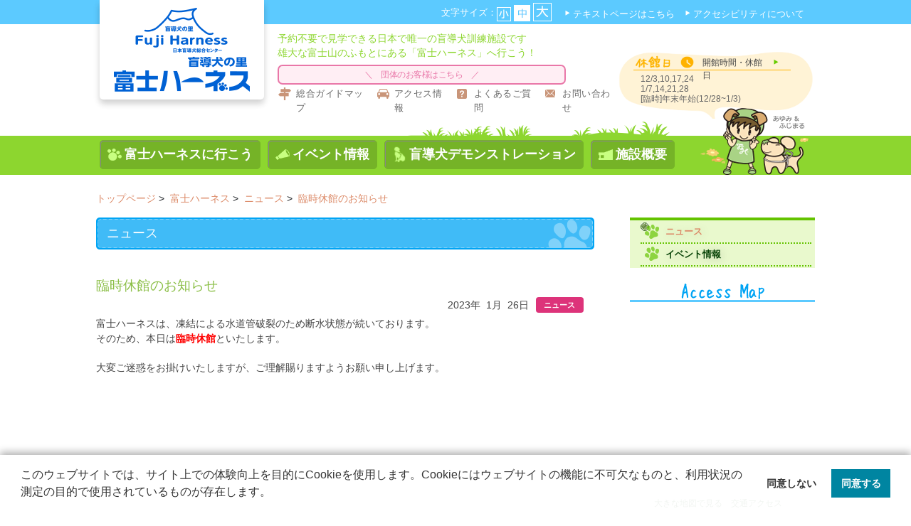

--- FILE ---
content_type: text/css
request_url: https://www.moudouken.net/assets/css/index.css?t=1768983643648
body_size: 25796
content:
body {
  font-family: メイリオ, "ＭＳ Ｐゴシック", sans-serif;
  font-size: 14px;
  color: #444;
}
.mt-10px{
  margin-top: 10px !important;
}
a {
  text-decoration: none;
}
h3 {
  color: #562009;
  font-weight: bold;
}
body img {
  max-width: 100%;
}
.pd-16 {
  padding: 0 16px;
}
ul {
  list-style-type: none;
  padding: 0
}
/* Change the white to any color */
input:-webkit-autofill:disabled {
    -webkit-box-shadow: 0 0 0 30px #F5F5F5 inset !important;
}
.w-24 {
  width: 24.5% !important;
}
.contents input {
  border: 1px solid #000;
}
.contents input[type="tel"]:disabled {
  border: 1px solid #dfd9d9;
}
.contents input[type="text"]:read-only ,
.contents input[type="number"]:read-only,
.contents input[type="password"]:read-only,
.contents input[type="tel"]:read-only {
  background-color: #F5F5F5;
  color: #606060;
  border-color: lightgrey;
}
.contents input[type="text"] {
  padding: 0 4px;
}
.contents input[type="number"] {
  padding: 0 4px;
}

.contents.donation-done {
  text-align: center;
  padding-left: 50px;
  padding-right: 50px;
}

.contents.donation-done .inner-content  img {
  width: 310px;
  height: 130px;
  margin-bottom: 70px;
  margin-top: 25px;
}

.contents.donation-done .inner-content {
  letter-spacing: 1.7px;
  padding: 15px 40px 0;
}

.contents.donation-done .inner-content .button_send{
  width: 170px !important;
}

.contents.donation-done .inner-content  img.reset-mailaddress-done {
  height: 240px;
  width: 230px;
  margin-bottom: 0px;
  margin-top: 0px;
}

.univ {
  display: none !important;
}
.visual-top img {
  width: 100%;
  height: 100%;
}
.cursor__pointer {
  cursor: pointer !important;
}
.cursor__pointer:hover {
  text-decoration: underline !important;
}
.contents .txtRed {
  color: #ff0000;
}
.contents .note {
  color: #562009;
}
/* Start: quotes */
.heading__quotes {
  font-size: 1.36em;
  position: relative;
  font-weight: bold;
  margin: 0 30px 10px;
  display: inline-block;
  border-bottom: 2px dashed #e6e1df;
  color: #562009;
}
.heading__quotes.title_url {
  color: #dc8b69;
}
.heading__quotes::before {
  content: "";
  background: url(../img/login/dq_bf.png) no-repeat left top;
  width: 20px;
  height: 36px;
  position: absolute;
  left: -30px;
  top: 0;
}
.heading__quotes::after {
  content: "";
  background: url(../img/login/dq_bf.png) no-repeat left top;
  width: 20px;
  height: 36px;
  position: absolute;
  right: -30px;
  bottom: -5px;
  transform: rotate(180deg);
}
.heading-no-quote {
  font-size: 1.3em;
  position: relative;
  font-weight: bold;
  margin-bottom: 10px;
  display: inline-block;
  color: #562009;
}
.heading__quotes__h3 {
  font-size: 1.3em;
  margin: 10px 0px 10px 0px;
}
.heading__quotes__h3.title_url {
  color: #dc8b69;
}
/* End: quotes   */
.green {
  color: #27841b !important;
}
.title_url_underline :hover {
  text-decoration: underline;
}
/* Start content */
.news-content h4,
div.contents h4 {
  font-weight: bold;
  margin: 10px 0px 10px 0px;
}
div.contents h4.brown {
  color: #562009;
}
.contents a {
  color: #dc8b69;
  line-height: 1.7;
  text-decoration: none;
}
.contents a:hover {
  text-decoration: underline;
}

.img__content.four__img,
.img__content.three__img {
  margin-left: -10px;
}
.content .three__img__item {
  width: 33.333333%;
  margin-left: 10px;
}

.content .four__img__item {
  width: 25%;
  margin-left: 10px;
}
.text__content__link {
  display: block;
}

.content .img__content {
  display: flex;
}
.content .image__up__text__down .one__img img {
  width: 100%;
}
.content .img__content.two__img .two__img__item {
  width: 50%;
}
.content .img_caption {
  text-align: start;
  color: #000;
}
.content .img_caption p:hover {
  text-decoration: none;
}
.content .img_caption p {
  margin: 0;
}
.content .img__item {
  display: flex;
}
.content .img__item .item__image {
  margin-right: 10px;
}
/* .text__content .text__content__link {
  margin-top: -15px;
} */

.text__content ol {
  list-style-position: inside;
}


.content .img__item__right .item__image {
  margin-right: unset;
  text-align: center;
}
.content .content__half {
  width: 49%;
}
.content__half.content_middle {
  display: flex;
  flex-direction: column;
  justify-content: center;
}
.content__half.content_bottom {
  display: flex;
  flex-direction: column;
  justify-content: end;
}
.content .content__half p {
  margin: 0;
}
.content .img__item__right {
  flex-direction: row-reverse;
  margin: 20px 0 25px 0;
  justify-content: flex-end;
  column-gap: 20px;
}
.content .img__item__right.img__item_quarter {
  justify-content: space-between;
}
.content .img__item__sp {
  display: none;
}
.item__image.img__Twenty-five__percent {
  width: 25%;
  min-width: calc((100% / 4) - 15px);
}
.item__image.img__three__parts__two {
  width: 33.333333%;
  min-width: 33.333333%;
}
.content .content__h5 {
  color: #0000ff;
  margin: 10px 0px 10px 0px;
  line-height: 1.7;
  font-weight: bold;
}
.content .content__h5.title_url {
  color: #dc8b69;
}
.content .content__h5 img {
  width: 20px;
  height: 20px;
  margin-right: 5px;
}
.visually-hidden {
  left: -9999px;
}

.pc_center {
  text-align: center !important;
}
.button__field_center {
  margin: 0 auto;
}
.content .img__pc {
  display: block;
  margin: 0 auto;
}

@media (max-width: 767px) {
  .content .img__content {
    display: block;
    margin: 0 auto;
    text-align: center;
  }
  .content .img__content.two__img img {
    width: 100%;
  }
  .content .content__half {
    width: 100%;
  }
  .content .case_content_half {
    width: 100%;
  }
  .content .img__item {
    display: none;
    
  }
  .content .case__studies_text{
    display: none;
  }
  .content .img__item__sp {
    display: block;
    margin-bottom: 10px;
  }

  .content .img__item__sp.text__above {
    display: flex;
    flex-direction: column-reverse;
    row-gap: 10px;
  }

  .content .img__item__sp .item__image {
    text-align: center;
    margin-bottom: 10px;
  }
  .content .img__item.img__item_quarter img {
    width: unset;
  }
  .content .one__img img {
    width: 100%;
    height: 100%;
    object-fit: cover;
  }
 .img__minisize--sp {
    width: 50% !important;
    display: block;
    margin: 0 auto;
  }
  .content .img__minisize--sp {
    width: 50%;
    display: block;
    margin: 0 auto;
  }
  .main-fuji-harness .free-page-fuji__content .content .img__minisize--sp {
    width: 50%;
    display: block;
    margin: 0 auto;
  }
  .content .img__content.two__img .two__img__item {
    margin: 0 auto;
    text-align: start;
    width: unset;
    margin-top: 10px;
  }
  .content .four__img__item,
  .content .three__img__item {
    width: 100%;
    margin-top: 10px;
    margin-left: unset;
  }
  .content .img__item__sp img,
  .content .four__img__item img,
  .content .three__img__item img {
    width: 100%;
    height: 100%;
    object-fit: cover;
  }
}
/* Start:Color_on_field*/
.color__on {
  background: #F5F4EF;
  padding: 15px;
  border: 1px solid #ccc;
}
/* END:Color_on_field*/
/* Start:button_field*/
.button__field {
  display: block;
  width: fit-content;
}
.button__field.btn__left {
  margin-right: auto;
}
.button__field.btn__middle {
  margin: 0 auto;
}
.button__field.btn__right {
  margin-left: auto;
}
.button__field .button__credit {
  background-color: #551f09;
  display: block;
  border-radius: 20px;
  margin-top: 7px;
  letter-spacing: 2px;
}
.button__field .button__credit:hover {
  background-color: var(--button__credit_bg_color) !important;
}
.button__field .button__credit .btn__text {
  padding: 6px 13px;
  text-align: center;
}
.button__field .button__credit .btn__text p {
  margin: 0;
  color: #FFFFFF;
  background: url(../img/button_icon_member.png) left / 15px no-repeat;
  padding-left: 16px;
}
.button__field .button__credit .btn__text_no_icon {
  padding: 6px 3px;
  text-align: center;
}
.button__field .button__credit .btn__text_no_icon p {
  margin: 0;
  color: #FFFFFF;
  padding-left: 8px;
  padding-right: 8px;
}
.button__field .button_membership {
  text-decoration: none !important;
}
/* End:button_field*/

/* Start:movie*/
.movie .movie__title {
  background: url(../img/toppage_en/fig_iconr.gif) 7px center no-repeat;
  background-size: 10px;
  padding-left: 22px;
  color: #333;
}
.movie .video__content {
  display: flex;
  flex-direction: column;
  align-items: center;
}
.movie .video__content iframe {
  width: 100%;
}
.movie .movie__thumbnail {
  display: flex;
  width: 100%;
  margin: 15px 0 15px -2%;
  flex-wrap: wrap;
}
.movie .movie__thumbnail .movie__thumbnail__item {
  margin-left: 2%;
  width: calc((100% / 3 ) - 2%);
}
.movie .movie__thumbnail .movie__thumbnail__item .caption {
  display: block;
  text-align: center;
  background: #aec070;
}
.movie .movie__thumbnail .movie__thumbnail__item .movie__img {
  display: block;
  height: 113px;
}
.movie .movie__thumbnail .movie__thumbnail__item .movie__img img {
  width: 100%;
  height: 100%;
  object-fit: cover;
}
.movie .movie__thumbnail .movie__thumbnail__item .caption p,
.movie .movie__thumbnail .movie__thumbnail__item .sub__caption p {
  margin: 0;
}
@media (max-width: 767px) {
  .movie .movie__thumbnail {
    margin: 0;
  }
  .movie .movie__thumbnail .movie__thumbnail__item .movie__img {
    width: 100%;
    height: 300px;
  }
  .movie .movie__thumbnail .movie__thumbnail__item {
    width: 100%;
    margin: 10px 0 30px 0;
  }
  .video__content .video__item {
    width: 100%;
    height: 300px;
  }
}
/* END:movie*/
/* Start: Table */
.content dl.hyogumi {
  width: 100%;
  border-bottom: 1px solid #ccc;
  border-left: 1px solid #ccc;
  border-right: 1px solid #ccc;
  /* display: flex; */
  margin: 10px 0px;
}

.content dl.hyogumi__dot p,
.content dl.hyogumi p {
  margin: unset;
}
.content dl.hyogumi dt {
  width: 110px;
  word-wrap: break-word;
  padding: 10px;
  border-top: 1px solid #ccc;
  background: #F5F4EF;
  border-right: 1px solid #ccc;
}
.content dl.hyogumi dd {
  margin-bottom: 0;
  height: 100%;
  width: calc(100% - 110px);
  padding: 10px;
  border-top: 1px solid #ccc;
  margin-left: 0px;
  background: #fff;
}
.content dl.hyogumi .table__dot {
  display: flex;
  align-items: stretch;
}
.content dl.hyogumi__dot .table__dot {
  display: flex;
  justify-content: flex-start;
  padding-bottom: 20px;
  column-gap: 2%;
  margin-bottom: 20px;
  border-bottom: 1px dotted #444;
}
.content dl.hyogumi__dot dt {
  width: 30%;
}
.content dl.hyogumi__dot dd {
  width: 68%;
}
@media (max-width: 767px) {
  .content div:first-child .hyogumi {
    border-top: unset;
  }
  .content div .hyogumi {
    width: unset;
    border: unset;
    display: unset;
    background: unset;
    margin: 10px;
  }
  .content dl.hyogumi dt {
    width: 100%;
    background: #F5F4EF;
    padding: 5px;
    border-right: none;
  }
  .content dl.hyogumi .table__dot {
    flex-direction: column;
  }
  .content dl.hyogumi dd {
    margin-left: 0;
    padding: 5px;
    border-left: unset ;
    float: none;
    width: 100%;
    display: block;
  }

}
/* End: Table */
/* End: Table */
/* End content */
/* Start:imgtop toppage*/
.top__contents .img__index {
  width: 100%;
  height: 100%;
  max-height: 160px;
  margin-bottom: 10px;
}
.top__contents .bg__index__top2,
.top__contents .bg__index__top3 {
  display: flex;
}
.top__contents .bg__index__top2 .img__index {
  width: calc((100% / 2 ) - 1%);
}
.top__contents .bg__index__top2 .img__index + .img__index{
  margin-left: 2%;
}
.top__contents .bg__index__top3 .img__index {
  width: calc((100% / 3 ) - 0.7%);
}
.top__contents .bg__index__top3 .img__index + .img__index{
  margin-left: 1%;
}
/* End:imgtop toppage*/
/* start:multiple__list*/
.multiple__list .multiple__list__item {
  display: block;
  margin: 0;
  background: url(../img/toppage_en/fig_iconr.gif) 7px 5px no-repeat;
  background-size: 8px;
  padding-left: 22px;
  color: #333;
  cursor: pointer;
  font-weight: 400;
}
.multiple__list .multiple__list__item a {
  color: #dc8b69;
  line-height: 1.7;
  text-decoration: none;
}
.top__contents .pdf__field__item {
  display: inline-block;
  padding: 5px 73px 5px 5px;
  border: 1px solid #ccc;
  background: url(../img/toppage_en/fig_linkpdf.jpg) right center repeat-x;
  margin-bottom: 10px;
  color: #788183;
  font-weight: 600;
}
.top__contents .pdf__field__item:hover {
  text-decoration: none;
  border: 1px solid #dc8b69;
}
.content__h1-component .pdf__field__item:hover {
  border: 1px solid #dc8b69;
  text-decoration: none;
}
.pdf__field .pdf__field__item p {
  margin: 0;
}
.content__h1-component .text__content__link {
  display: inline-block;
}
/* End:multiple__list*/
/* .content ul li {
  background: url(../img/toppage_en/fig_iconr.gif) left center no-repeat;
  padding-left: 25px;
} */
/* End Content */

/* Start Link PDF */
.contents a.link__pdf {
  display: inline-block;
  padding: 5px 73px 5px 5px;
  border: 1px solid #ccc;
  background: url(../img/use_toppage/fig_link-pdf.jpg) right center repeat-x;
  margin-bottom: 10px;
  color: #666;
}
.contents a.link__pdf:hover {
  border: 1px solid #dc8b69;
  text-decoration: none;

}
/* End Link PDF */

/* Start: background content */
.contents {
  background: #fff url(../img/knowledge/bg_content02.jpg) top repeat-x;
  padding: 20px;
}
/* End: background content */

/* Start img right */
p.img_right img {
  float: right;
  margin-left: 10px;
  margin-bottom: 10px;
}

/* Start img right */

/* Start: txt__list */
ul.txt__list li {
  background: url(../img/knowledge/fig_txt-list.gif) left 12px no-repeat;
  padding-left: 25px;
}
p + ul.txt__list {
  margin-top: -30px;
}
/* End: txt__list */

.top__contents p.confirmation-card-title {
  margin: 0;
}

.top__contents p {
  /* margin: 0px 0px 30px 0px; */
  line-height: 1.7;
}
.top__contents a {
  color: #dc8b69;
  line-height: 1.7;
  text-decoration: none;
}
/* .top__contents a p {
  color: #dc8b69;
} */
.pdf__field a.pdf__field__item p {
  color: #000000;
}
@media (min-width: 860px) and (max-width: 1050px){
  .body-top {
      zoom: 80%;
  }
}
@media (min-width: 768px) and (max-width: 860px){
  .body-top {
      zoom: 70%;
  }
}
.main {
  max-width: 1920px;
  margin: 0 auto;
}
.wrapper__footer {
  background: #eee url(../img/bg_footer01.gif) top repeat-x;
}

.background__main {
  background: #eae8dd url(../img/bg_content01.jpg) bottom repeat-x;
}

@media screen and (min-width: 0px) and (max-width: 640px) {
  .wrapper__footer {
    background: #eee url(../img/bg_footer01_sp.gif) top repeat-x;
  }
  .background__main {
    background: #eae8dd  ;
  }
}

.footer__pc {
  padding-bottom: 30px;
}
#footer .footer__content__GMO__SSL {
  display: flex;
  justify-content: flex-end;
  margin: 0 20px 10px 0;
}
#footer .column__content {
  display: inline-block;
  max-width: 182px;
  flex: 1;
  margin-right: 10px;
}
#footer .wrapper__column__content .footer__content {
  display: flex;
  margin-top: 20px;
  flex-direction: column;
}
#footer .footer__content .footer__item {
  margin-bottom: 20px;
}
#footer .footer__content .footer__item:last-child {
  margin-bottom: 0;
}
.footer__item__content .list {
  margin-bottom: 0;
  list-style-type: disc;
  padding-left: 32px;
}
#footer .footer__item__content .list__title p {
  margin-bottom: 0;
  line-height: 22px;
}
#footer .bg__top__footer {
  display: flex;
  justify-content: end;
  max-width: 1010px;
  margin: 0 auto;
}
#footer .bg__top__footer .top__scroll {
  cursor: pointer;
}
#footer .footer__item__content .title__item {
  background: url(../img/fig_footer_icon.gif) left 2px no-repeat;
  font-size: 0.8em;
  color: #666;
  text-decoration: none;  
  padding-left: 18px;
}
#footer .footer__item__content .list__title a{
  font-size: 0.8em;
  color: #666;
  text-decoration: none;
}
#footer .footer__item__content .list__title a:hover,
#footer .footer__item__content .title-item:hover,
#footer .footer__GMO__SSL .message__GMO__SSL a:hover {
  text-decoration: underline;
}

#footer .footer__item__content .list__title {
  line-height: 15px;
}
#footer .footer__GMO__SSL {
  background-color: #fff;
  max-width: 160px;
  display: flex;
  flex-direction: column;
  align-items: center;
  padding: 5px;
}
#footer .footer__GMO__SSL .img__GMO__SSL .img_tag img {
  max-width: 100px;
}

#footer .footer__GMO__SSL .message__GMO__SSL {
  text-align: center;
  line-height: 15px;
}
#footer .footer__GMO__SSL .message__GMO__SSL a {
  font-size: 0.8em;
  text-decoration: none;
  color: #333;
}
#footer .footer__GMO__SSL .message__GMO__SSL a:hover {
  text-decoration: underline;
}
#footer .footer__GMO__SSL .message__GMO__SSL a p {
  margin: 0;
}
#footer .Copyright__text {
  font-size: 0.8em;
  color: #666;
  text-align: end;
  margin: 0;
}
#footer .wrapper__footer .wrapper__column__content {
  display: flex;
  justify-content: center;
  margin-left: 40px;
}
#footer .wrapper__GMO__SSL {
  max-width: 1010px;
  margin: 0 auto;
}
#footer .wrapper__footer .wrapper__training {
  max-width: 1000px;
  margin: 0 auto;
  padding-top: 10px;
}
@media (max-width: 767px) {
  #footer .wrapper__footer .wrapper__training {
    padding: 10px 30px 30px;
    text-align: center;
    font-size: 0.7em;
  }
  .wrapper__footer {
      background-color: #CBCBCB;
  }
  #footer .footer__item__content .list__title a,
  #footer .footer__item__content .title-item {
      color: #444
  }
  .footer__sp .message__GMO__SSL {
      text-align: center;
      margin-bottom: 20px;
  }
  .footer__sp .message__GMO__SSL a {
      text-decoration: none;
      font-size: 0.8em;
      line-height: 12px;
      color: #333;
  }
  .footer__sp .message__GMO__SSL a:hover {
      text-decoration: underline;
  }
  #footer .footer__item__content .list__title {
      background: url(../img/fig_footer_icon_sp.gif) left 7px no-repeat;
      list-style-type: none;
      padding-left: 15px;
      background-size: 5px;
  }
  #footer .footer__GMO__SSL {
      margin: 0 auto;
  }
  #footer .footer__sp .Copyright__text {
      text-align: center;
      color: #333;
      padding-bottom: 30px;
  }
  #footer .footer__sp .footer__content {
      display: flex;
      flex-direction: row;
      margin: 24px 24px 16px 24px;
  }
  #footer .footer__item {
      flex: 1;
  }
  #footer .footer__item .footer__item__content {
      display: flex;
      justify-content: center;
  }
  #footer .footer__item__content .list {
      padding-left: 0;
  }
  #footer .footer__content .footer__item {
      margin-bottom: 0;
  }
  #footer .bg__top__footer .top__scroll img {
    height: 40px;
    margin-top: 10px;
    margin-right: 10px;
  }
  #footer .bg__top__footer {
    justify-content: space-between;
  }
}

/* Start: Header */
#header .wapper_header__top {
  box-shadow: 0px 4px 16px 0px #d9d8d8;
  max-width: 1920px;
  margin: 0 auto;
}
#header .header__top {
  display: flex;
  justify-content: space-between;
  align-items: center;
  max-width: 1010px;
  margin: 0 auto;
}
#header .header__top .header__top__title {
  color: #444;
  font-size: 13px;
  margin-bottom: 0;
  line-height: 30px;
}
.header__top .header__top__size__controller {
  display: flex;
  padding-bottom: 0;
  line-height: 30px;
}
.header__top .header__top__size__controller > p {
  margin-bottom: 0;
  display: inline-block;
  font-size: 13px;
}
.header__top .header__top__size__controller .size__controller {
  display: flex;
  align-items: center;
  margin-left: 4px;
}
.header__top__size__controller .size__controller .size__controller-w {
  width: 25px;
  height: 23px;
}
.header__top__size__controller .size__controller .size__controller__small {
  background: url(../img/header/btn_small.gif);
}
.header__top__size__controller .size__controller .size__controller__medium {
  background: url(../img/header/btn_medium.gif);
}
.header__top__size__controller .size__controller .size__controller__large {
  background: url(../img/header/btn_large.gif);
}
.header__top__size__controller .size__controller .size__controller__small-on {
  background: url(../img/header/btn_small_on.gif);
}
.header__top__size__controller .size__controller .size__controller__medium-on {
  background: url(../img/header/btn_medium_on.gif);
}
.header__top__size__controller .size__controller .size__controller__large-on {
  background: url(../img/header/btn_large_on.gif);
}
.header__top .header__top__config {
  line-height: 30px;
  cursor: pointer;
}
.header__top .header__top__config a {
  border-right: 1px solid #666;
  padding: 0px 10px;
  text-decoration: none;
}
.header__top .header__top__config a:hover {
  color:#666;
  text-decoration: underline;
}
.header__top .header__top__config a:last-child {
  border-right: unset;
}
.config__text {
  color:#666;
  font-size: 11.7px;
}
.config__accessibility {
  color:#666;
  font-size: 11.7px;
}
.config__language {
  color:#666;
  font-size: 11.7px;
}
#header .header__between {
  height: 80px;
  max-width: 1010px;
  margin: 0 auto;
  display: flex;
  justify-content: space-between;
  align-items: center;
}
#header .header__between__sp {
  display: none;
}
.header__logo {
  width: 224px;
}
.header__logo img {
  width: 100%;
  height: 100%;
  object-fit: cover;
}
.header__between .header__composite .header__composite__top {
  display: flex;
  align-items: center;
  justify-content: end;
  margin-bottom: 6px;
  font-size: 80%;
}
.header__between .header__composite .header__composite__top a {
  color: #666;
  text-decoration: none; 
}
.header__composite .header__composite__top a:hover {
  color:#666;
  text-decoration: underline;
}
.header__composite .header__composite__top .composite__top__links {
display: flex;
align-items: center;
}
.header__composite .header__composite__top img {
  margin: 0 6px 0 10px;
}
.header__between .header__composite .header__composite__bottom {
  display: flex;
  align-items: center;
  justify-content: end;
}
.composite__bottom__search {
  position: relative;
  width: 253px;
  height: 32px;
  border: 1px solid #ccc;
  border-radius: 4px;
  overflow: hidden;
}
.composite__bottom__search .input__search__en {
  outline: none;
  border: none;
  height: 20px;
  width: 80%;
  margin: 5px;
}
.composite__bottom__search #searchBtn4 {
  position: absolute;
  top: 4px;
  right: 7px;
}
.composite__bottom__search img {
  position: absolute;
  right: 8px;
  top: 50%;
  transform: translateY(-50%);
  cursor: pointer;
}
.composite__bottom__login {
  margin-left: 8px;
  cursor: pointer;
}
#header .warpper__header__nav {
  background: #044104;
  max-width: 1920px;
  margin: 0 auto;
}
#header .warpper__header__nav .header__nav {
  max-width: 1010px;
  display: flex;
  margin: 0 auto;
  justify-content: space-between;
}
.warpper__header__nav .header__nav ul {
  display: flex;
  list-style: none;
  margin-bottom: 0;
  padding-left: 0;
}
.warpper__header__nav .header__nav .header__nav__item {
  position: relative;
  border-left: 1px solid #d9cece;
  cursor: pointer;
}

.warpper__header__nav .header__nav .header__nav__item:first-child {
  line-height: unset;
  border-left: unset;
}
.warpper__header__nav .header__nav .header__nav__item:last-child {
  border-left: unset;
}
.header__nav .header__nav__item:first-child a {
  padding: 0;
}
.header__nav .header__nav__item > a {
  position: relative;
  display: block;
  color: #fff !important;
  text-decoration: none;
  font-size: 14px;
  padding: 0 9px;
  top: 50%;
  transform: translateY(-50%);
}
.header__nav .header__nav__item .subnav {
  display: none;
  position: absolute;
  /* background-color: #444;
  min-width: 200px;
  padding: 0px 10px 10px 10px; */
  z-index: 2;
  top: 100%;
}
.header__nav .header__nav__item:hover .subnav {
  display: block;
  -webkit-animation: hovernav 0.5s;
}
.header__nav .header__nav__item:last-child .subnav {
  right: 0;
  width: 430px;
  margin-top: 4px;
  background-color: #444;
  padding: 10px;
}
.header__nav__item .subnav .subnav__item {
  border-bottom: 1px solid #777777;
  background-color: #444;
  min-width: 200px;
  padding: 10px;
}
.header__nav__item .subnav a {
  color: #fff;
  text-decoration: none;
  font-size: 100%;
}
.header__nav__item .subnav .subnav__item:hover {
  background: #999999;
}
.warpper__header__nav .header__nav .header__nav__support {
  background-color: #33cc00;
  border-radius: 4px;
  margin: 4px 0;
}
.warpper__header__nav .header__nav .header__nav__support::after {
  content: "";
  position: absolute;
  width: 100%;
  height: 4px;
  background: transparent;
  bottom: -4px;
}
.header__nav__support:hover .subnav__support {
  display: block;
  -webkit-animation: hovernav 0.5s;
}
.header__nav__support .subnav__support{
  display: none;
  position: absolute;
  padding: 10px;
  right: 0;
  width: 430px;
  height: auto;
  color: #fff;
  background: #444444;
  z-index: 2;
}
.header__nav__support .subnav__support__heading{
  font-size: 100%;
  text-align: center;
  border-bottom: 1px solid #ff7e00;
  padding: 10px 0;
  margin-bottom: 0;
  color: #fff;
}
.header__nav__support .support__element {
  display: flex;
  margin-bottom: 0;
  padding: 5px 0;
  border-bottom: 1px dotted #777777;
  color: #fff;
}
.header__nav__support .support__element:hover {
  background: #999999;
}
.subnav li:last-child .support__element {
  border-bottom: unset;
} 
.support__element .support__title {
  width: 75px;
  font-size: 16px;
} 
.support__element .support__title__single {
  font-size: 16px;
  width: 100%;
}
.support__element .wrapper__support__member {
  margin-bottom: 0;
  flex: 1;
}
.support__element .wrapper__support__member .support__member__item {
  display: flex;
  font-size: 16px;
  border-bottom: 1px dotted #777777;
  justify-content: space-between;
  align-items: center;
  padding: 6px 0;
}
.support__element .wrapper__support__member .support__member__item:last-child {
  border-bottom: unset;
}
.support__member__item .member__item__left p{
  display: inline-block;
  margin: 0 0 0 8px;
  margin-bottom: 0;
}
.price {
  margin: 0 10px 0 0;
}

.support__element .support__content {
  flex: 1;
  font-size: 13px;
  margin-bottom: 0;
}
#header .header__text__page__sp {
  display: none;
}
.slider__sp {
  display: none;
}
a.menu.active {
  padding: 6px 6px;
  margin: 0 3px;
  background: #558838;
  border-radius: 4px;
  font-weight: 600;
}
@media (max-width: 767px){
  #header .header__between,
  .header__top .header__top__config,
  .header__top .header__top__size__controller {
      display: none;
  }
  .composite__bottom__search {
    width: auto;
  }
  .composite__bottom__search #searchBtn4 {
    position: absolute;
    right: 4px;
    top: 50%;
    width: 16px;
    transform: translateY(-50%);
  }
  .composite__bottom__search .input__search__en {
    margin: 0;
  }
  #header .header__text__page__sp {
      display: block;
      padding: 10px 5px;
  }
  #header .header__top .header__top__title {
    font-size: 10px;
  }
  #header .header__text__page__sp a {
      display: flex;
      justify-content: center;
      align-items: center;
      text-decoration: none;
  }
  #header .header__text__page__sp p {
      color: #666;
      margin-bottom: 0;
      margin-left: 10px;
  }
  #header .header__between__sp {
      display: flex;
      margin-bottom: 5px;
  }
  .header__between__sp .between__sp__left {
      flex: 1;
      margin: 0 8px 0 1%;
      display: flex;
      justify-content: flex-start;
      flex-direction: column;
      row-gap: 10px;
  }
  
  .between__sp__left .header__logo__sp img {
      width: 100%;
      height: 100%;
      object-fit: cover;
  }
  .between__sp__left .header__search__sp {
      position: relative;
      border: 1px solid #ccc;
      border-radius: 4px;
      height: 100%;
  }
  /* .between__sp__left .header__search__sp input {
      width: 80%;
      height: 20px;
      border-radius: 4px;
      outline: none;
      border: none;
  } */
  .between__sp__left .header__search__sp img {
      position: absolute;
      right: 4px;
      top: 50%;
      width: 16px;
      transform: translateY(-50%);
  }
  .header__between__sp .between__sp__right {
      width: 50%;
      display: flex;
  }
  .header__between__sp .between__sp__right .header__btn__sp {
      display: flex;
      flex-direction: column;
      justify-content: space-between;
      margin-right: 6px;
      width: 64%;
  }
  .between__sp__right .header__btn__sp .header__login__sp {
      margin-bottom: 5px;
      height: 50%;
  }
  .between__sp__right .header__btn__sp .header__support_sp {
      height: 50%;
  }
  .header__between__sp .between__sp__right .header__menu__sp {
      flex: 1;
      background: #044104;
      display: flex;
      justify-content: center;
      align-items: center;
      border-top-left-radius: 6px;
      border-bottom-left-radius: 6px;
  }
  .between__sp__right .header__menu__sp p {
      color: #fff;
      font-weight: 600;
      margin-bottom: 0;
      font-size: 13px;
  }
  .header__btn__sp .header__support_sp img,
  .header__btn__sp .header__login__sp img {
      width: 100%;
      height: 100%;
  }
  #header .warpper__header__nav {
      display: none;
  }
  .between__sp__right .nav__menu__sp {
      background-color: #333;
      width: 259px;
      height: 100vh;
      position: fixed;
      top: 0;
      right: -100%;
      transition: 550ms;
      overflow-y: auto;
      z-index: 99;
  }
  .between__sp__right .nav__menu__sp.nav__menu__sp--active {
      right: -1px;
      transition: 950ms;
  }
  .header__menu__sp .heading__menu__sp {
      position: relative;
      height: 34px;
      background-color: #1a8501;
  }
  .header__menu__sp .heading__menu__sp img {
      position: absolute;
      width: 35px;
      height: 25px;
      top: 50%;
      left: 10px;
      transform: translateY(-50%);
  }
  .header__menu__sp .heading__menu__sp p {
      text-align: center;
      line-height: 34px;
  }
  .nav__menu__sp .wrapper__menu__nav__item {
      padding-left: 0;
      margin-bottom: 0;
      list-style: none;
  }
  .menu__nav__item .menu__subnav__item,
  .wrapper__menu__nav__item .menu__nav__item {
      position: relative;
      padding: 10px 22px 10px 30px;
      border-bottom: 1px solid #2c2c2c;
      background: #444;
  }
  .menu__nav__item .menu__subnav__item:last-child {
    border-bottom: unset;
  }
  .wrapper__menu__nav__item .menu__nav__item img {
      position: absolute;
      right: 15px;
      top: 50%;
      transform: translateY(-50%);
      width: 8px;
      height: 13px;
  }

  .wrapper__menu__nav__item .menu__nav__item p {
      color: #ffffff;
      text-decoration: none;
      display: inline-block;
      font-size: 14px;
  }
  .wrapper__menu__nav__item .menu__nav__item.category {
      padding: 0;
      font-weight: bold;
      border-bottom: 1px solid #555;
      background: #2c2c2c;
  }
  .header__between__sp .wrapper__menu__nav__item .menu__nav__item.category > a {
    position: relative;
    display: block;
    padding: 15px 20px;
  }
  .menu__nav__item.category .img__category {
    width: 12px;
    height: 17px;
    top: 50%;
    transform: translateY(-50%);
  }
  .nav__menu__sp .menu__nav__btn {
      position: relative;
      background: #444;
      padding: 20px 25px;
      border-top: 1px solid #2c2c2c;
  }
  .nav__menu__sp .menu__nav__btn a {
    color: #fff;
    text-decoration: none;
  }
  .nav__menu__sp .menu__nav__btn img {
      position: absolute;
      top: 50%;
      right: 40px;
      transform: translateY(-50%);
      width: 14px;
      
  }
  .nav__menu__sp .menu__nav__btn p {
      border-radius: 6px;
      background-color: #33cc00;
      padding: 12px;
      text-align: center;
  }
  .slider__pc {
      display: none;
  }
  .slider__sp {
      display: block;
      padding: 0 5%;
  }
  .slider__sp .owl-theme .owl-nav {
      position: absolute;
      top: 50%;
      transform: translatey(-50%);
      width: 100%;
      z-index: 35;
      display: flex;
      justify-content: space-between;
      margin-top: 0;
  }
  .slider__sp .owl-carousel .owl-nav button.owl-prev  {
      position: relative;
      left: -20px;
      color: #fff;
      font-size: 22px;
      background: transparent;
  }
  .slider__sp .owl-carousel .owl-nav button.owl-next {
      position: relative;
      right: -20px;
      color: #fff;
      font-size: 22px;
      background: transparent;
  }
}
@keyframes hovernav {
  from {opacity: 0;}
  to{opacity: 1;}
}

/* End: Header */

/* START: Sidebar */
.sidebar.toppage {
  position: relative;
  top: 0;
  right: 0;
  width: 290px;
  height: auto;
  order: 2;
}
.banner {
  margin-bottom: 16px; /* 1em */
}
.banner.staff-blog {
  background: #FFF url(../img/sidebar/bg_blog.gif) bottom center repeat-x;
  border: 1px solid #CCC;
  position: relative;
  padding: 26px 16px 16px;
}
.staff-blog__title {
  position: absolute;
  top: -14px;
  width: 90%;
}
.staff-blog a.more_link {
  position: absolute;
  font-size: 10px;
  top: 16px;
  right: 0;
  text-decoration: none;
  color: #66CC00;
  background: url(../img/sidebar/yellow.png) left center no-repeat;
  padding-left: 16px;
}
.staff-blog__content {
  display: flex;
  border-bottom: 1px dotted #66CC00;
  padding-bottom: 8px;
  margin-bottom: 8px;
}
.staff-blog__content:last-child {
  border-bottom: none;
  padding-bottom: 0;
  margin-bottom: 0;
}
.staff-blog__content img {
  width: 100%;
  height: auto;
}
.staff-blog__content p {
  width: 60%;
  font-family: "メイリオ", "ＭＳ Ｐゴシック", sans-serif;
  font-size: 80%;
  color: #444;
}
.staff-blog__content p a {
  text-decoration: none;
  color: #444;
}
.staff-blog__content a {
  width: 40%;
}
@media (max-width: 767px){
  .wrapper__slider__sp {
      background-color: #1a8501;
  }   
  .sidebar.toppage {
      width: 100%;
  }
  .banner img {
      width: 100%;
      height: auto;
  }
  .social img, 
  .staff-blog__title img {
      width: unset;
  }
}
/* END: Sidebar */

/* Start: Slider */

.wrapper__slider__pc {
  margin: 0 auto;
  max-width: 1920px;
}
.slider__pc {
  background-color: #1a8501;
  height: 404px;
  padding: 0 70px;
}
.slider__pc .slider__cotent {
  position: relative;
  margin: 0 auto;
  max-width: 1010px;
}
.slider__pc .slider__cotent .sub__slide {
  position: absolute;
  right: 0;
  top: 50%;
  transform: translateY(-50%);
  z-index: 1;
}
.slider__pc .slider__cotent .sub__slide .sub__slide__item {
  background: #f1f3e8;
  clip-path: polygon(1% 0, 100% 0%, 100% 91%, 11% 91%);
  height: 97px;
  box-shadow: rgb(156 141 141 / 75%) -2px;
  width: 303px;
}
.slider__pc .slider__cotent .sub__slide .sub__slide__item a {
  display: flex;
  align-items: center;
  padding-left: 43px;
  height: 88px;
}
.slider__pc .sub__slide .sub__slide__item .content__sub {
  width: 60%;
  margin-right: 3%;
}
.slider__pc .sub__slide .sub__slide__item .content__sub p,  
.sub__slide .sub__slide__item .content__sub span {
  margin-bottom: 0;
  color: #27841b;
  font-weight: bold;
  font-size: 20px;
}
.slider__pc .sub__slide .sub__slide__item img {
  width: 34%;
}
.slider__pc .owl-carousel.owl-loaded {
  height: inherit;
  width: 100%;
}
.slider__pc .owl-carousel .owl-item img {
  height: 404px;
}
.slider__pc .owl-theme .owl-nav {
  position: absolute;
  display: flex;
  justify-content: space-between;
  margin-top: unset;
  width: 100%;
  top: 50%;
  transform: translateY(-50%);
}
.slider__pc .owl-carousel .owl-nav button.owl-prev {
  position: relative;
  left: -60px;
  background: url(../img/slider/slide_left.png)no-repeat center;
  width: 27px;
  height: 37px;
  
}
.slider__pc .owl-carousel .owl-nav button.owl-next {
  position: relative;
  right: -60px;
  background: url(../img/slider/slide_right.png)no-repeat center;
  width: 27px;
  height: 37px;
}
.slider__pc .owl-carousel .owl-nav button.owl-prev span,
.slider__pc .owl-carousel .owl-nav button.owl-next span{
  display: none;
}
/* End: Slider */

/* START: top_news */
.more__link {
  margin: 0;
  padding-left: 15px;
  font-size: 80%;
  text-decoration: none;
  background: url(../img/yellow.png) 0px 5px no-repeat;
  color: #66CC00;
  line-height: 19px;
}
.more__link:hover{
  color: #66CC00;
  cursor: pointer;
  text-decoration: underline;
}
.row_1 .text__content {
  display: flex;
  background-color: #fff;
  padding: 2px 20px;
  border-bottom: 1px solid #eee;
  align-items: center;
  flex-wrap: wrap;
}
.row_1 .text__day {
  display: flex;
  max-width: 150px;
}
.center__page .top__contents p {
  margin: 0;
}
#kanagawa .top__contents p {
  margin: 0;
}
#kanagawa .bg__kanagawa__top .text__kanagawa{
  display: flex;
  background: #fff;
  margin-bottom: 20px;
  padding: 10px;
}
#kanagawa .bg__kanagawa__top .caption__img {
  background-color: #fff;
  padding: 0 10px;
}

.text__kanagawa .wrap__img__kanagawa{
  width: 40%;
  height: 100%;
}
.kanagawa__posts {
  margin-top: 1.5em;
}
.kanagawa__posts .block__post .block h2 {
  margin-bottom: 12px;
  text-align: center;
  display: flex;
  justify-content: center;
  align-items: center;
  /* position: relative; */
}
.kanagawa__posts .block__post .block h2 .img_dog_one_hand_left {
  width: 30px;
  height: 30px;
  margin-right: 12px;
}
.kanagawa__posts .block__post .block h2 .img_dog_hand_left {
  width: 50px;
  height: auto;
  margin-right: 12px;
}

.kanagawa__posts .block__post .block h2 .img_dog_one_hand_right {
  width: 30px;
  height: 30px;
  margin-left: 12px;
}
.kanagawa__posts .block__post .block h2 .img_dog_hand_right {
  width: 50px;
  height: auto;
  margin-left: 12px;
}



.row_1__content .text__content .text__n a:hover,
.row_1 .row_1__title .more__link:hover {
  text-decoration: underline;
}
.row_1 {
  padding: 20px 0px 0 0px;
  border-radius: 0 0 10px 10px;
  background: url(../img/bg_news.png) top center repeat;
}
.row_1__content {
  padding: 0px 12px;
  background: #fff;
  border-radius: 0 0px 10px 10px;
}

.row_1 .row_1__title {
  display: flex;
  justify-content: space-between;
  background-color: #fff;
  padding: 5px 20px;
  color: #66CC00;
}
.row_1 .row_1__title h2 {
  margin: 0;
  font-size: 100%;
  color: #66CC00
}

.row_1 .text__content:last-child {
  padding-bottom: 8px
}
/* End: top_news */

/* START: content top page */
#top__page .wrapper {
  max-width: 1010px;
  margin: 0 auto;
  display: flex;
  padding: 24px 0;
  flex-wrap: wrap;
}
#top__page .block {
  margin-bottom: 30px;
}
#top__page .row_1__content .text__content .text__n a:hover,
#top__page .row_1 .row_1__title .more__link:hover,
#top__page .wrapper__content .row__2 .row__2__content__text:hover {
  text-decoration: underline;
}
#top__page .row__2 .row__2__content .row__2__content__img .row__2__content__text {
  text-decoration: none;
}
#top__page .wrapper .wrapper__content {
  flex:1;
  margin: 0px 40px 20px 0;
}
#top__page .wrapper__content .row__2 {
  display: grid;
  gap: 2%;
  grid-template-columns: 49% 49%;
  
}
#top__page .wrapper__content .row__2 .row__2__content {
  display: inline-block;
  background: #fff;
  padding: 16px;
  border: 1px solid #ccc;
  border-radius: 7px;
  text-decoration: none;
  min-height: 335px;
  position: relative;
  max-width: 330px;
}
#top__page .wrapper__content .row__2 .row__2__content__title {
  padding-left: 60px;
}
#top__page .wrapper__content .row__2 .row__2__content__title .current__title {
  font-size: 1.1em;
  margin-top: -3px;
  margin-bottom: 5px;
  font-weight: bold;
  display: flex;
  min-height: 40px;
  flex-direction: column;
  justify-content: center;
}
#top__page .wrapper__content .row__2 .row__2__content__title .current__title h2 {
  font-weight: bold;
  margin-bottom: 0;
}
#top__page .wrapper__content .row__2 .row__2__content__title img {
  position: absolute;
  left: 6px;
  top: -10px;
}
#top__page .wrapper__content .row__2 .row__2__content__title h5 {
  display: flex;
  flex-direction: column;
  color: #27841b;
  font-size: 1.1em;
  font-weight: bold;
  min-height: 34px;
  justify-content: center;
}
#top__page .wrapper__content .row__2 .row__2__content__title .sub__title p {
  font-size: 10px;
  margin-bottom: 0;
  line-height: 15px;
}
#top__page .wrapper__content .row__2 .row__2__content__title .title p {
  margin-bottom: 0;
}
#top__page .wrapper__content .row__2 .row__2__content__title .subtitle {
  font-size: 12px;
}
#top__page .wrapper__content .row__2 .row__2__content__img img{
  width: 100%;
  object-fit: cover;
}
#top__page .wrapper__content .row__2 .row__2__content__text p {
  font-size: 90%;
  color: #444;
  margin: 8px 0 0 0;
}
#top__page .row__3 {
  display: grid;
  column-gap: 2.5%;
  grid-template-columns: auto auto auto;
  padding: 16px;
  border: 1px solid #CCC;
  background: #f5f4ee;
}
#top__page .row__3 .row__3__content {
  display: flex;
  flex-direction: column;
  max-width: 204px;
}
#top__page .row__3 .row__3__content .row__3__content__top {
  background: #fff;
  display: flex;
  flex-direction: column;
  align-items: center;
}
#top__page .row__3 .row__3__content .row__3__content__top h3 {
  display: flex;
  flex-direction: column;
  margin: 0;
  line-height: 28px;
  font-weight: bold;
  align-items: center;
  width: 100%;
}
#top__page .row__3 .row__3__content .row__3__content__top p {
  margin-bottom: 0;
}
#top__page .row__3 .row__3__content .subtitle__top {
  width: 100%;
  text-align: center;
}
#top__page .row__3 .row__3__content.first .subtitle__top {
  border-bottom: 3px dotted var(--colorLine);
  color: #314188;
  font-size: 90%;
  width: 186px;
}
#top__page .row__3 .row__3__content.first .subtitle__bottom {
  color: #405acd;
}
#top__page .row__3 .row__3__content.second .subtitle__top {
  border-bottom: 3px dotted #884242;
  color: #884242;
  font-size: 90%;
}
#top__page .row__3 .row__3__content.second .subtitle__bottom {
  color: #ed5858;
}
#top__page .row__3 .row__3__content.third .subtitle__top {
  border-bottom: 3px dotted #53753f;
  color: #53753f;
  font-size: 90%;
}
#top__page .row__3 .row__3__content.third .subtitle__bottom {
  color: #5a9637;
}
#top__page .row__3 .row__3__content .row__3__content__text {
  margin:10px 0 0 0;
  font-size: 90%;
}
#top__page .row__3 .row__3__content .more__link.content__text{
  background: url(../img/yellow.png) 0px 1px no-repeat;
  font-size: 89%;
}
#top__page .wrapper__content .row__3 .row__3__content__img {
  padding-bottom: 5px;
}
#top__page .wrapper__content .row__3 .row__3__content__img img{
  height: 100%;
  width: 100%;
  object-fit: cover;
}
#top__page .wrapper__content .row__4 {
  display: flex;
  width: 100%;
  flex-wrap: wrap;
}
#top__page .wrapper__content .row__4 .row__4__content {
  display: flex;
  width: 50%;
  justify-content: center;
}
#top__page .wrapper__content .row__4 .row__4__content + .row__4__content + .row__4__content {
  margin-top: 16px;
}
#top__page .wrapper__content .row__4 .row__4__content .row__4__content__img img {
  height: 100%;
  width: 100%;
  max-width: 290px;
}
@media (max-width: 767px) { 
  #top__page .wrapper {
      padding: 24px;
  }
  #top__page .wrapper .wrapper__content {
      margin: 0;
  }
  #top__page .wrapper__content .row__2 {
      display: block;
  }
  #top__page .wrapper__content .row__2 .row__2__content + .row__2__content {
      margin: 16px 0 0 0;
  }
  #top__page .wrapper__content .row__4 .row__4__content {
      display: inline-block;
      width: 100%;
      height: 100%;
  }
  #top__page .wrapper__content .row__4 .row__4__content + .row__4__content {
      margin-top: 8px !important;
  }
  #top__page .wrapper__content .row__4 .row__4__content .row__4__content__img img {
      max-width: none;
  }
  #top__page .wrapper__content .row__2 .row__2__content {
      max-width: none;
      min-height: unset;
      width: 100%;
  }
  #top__page .wrapper__content .row__2 .row__2__content .row__2__content__img {
      display: flex;
  }
  #top__page .wrapper__content .row__2 .row__2__content__img img {
      object-fit: cover;
  }
  #top__page .wrapper__content .row__2 .row__2__content__text p {
      margin: 0;
      text-align: unset;
  }
  #top__page .row__3 {
    grid-template-columns: unset;
  }
  #top__page .row__3 .row__3__content {
      max-width: none;
  }
  #top__page .row__3 .row__3__content .row__3__content__top h5,
  #top__page .row__3 .row__3__content .row__3__content__top {
      padding: 8px;
      align-items: unset;
  }
  #top__page .wrapper__content .row__2 .row__2__content__img .img-group {
    width: 30%;
    margin: 0px 15px 15px 0;
  }
  #top__page .row__2 .row__2__content .row__2__content__img .row__2__content__text {
    width: 65%;
  }
  #top__page .row__3 .row__3__content .row__3__content__top h5 {
      align-items: start;
  }
  #top__page .row__3 .row__3__content + .row__3__content {
      margin-top: 15px;
  }
  #top__page .row__3 .row__3__content .subtitle__top {
      text-align: unset;
  }
  #top__page .row__3 .row__3__content + .row__3__content {
      margin-left:0;
  }
  #top__page .top__menu {
      display: flex;
      margin: 16px;
  }
  #top__page .top__menu .top__menu__content {
      border: 2px solid #9d9292;
      background: #f9f9f9;
      flex: 1;
      padding: 3px 0;
  }
  #top__page .top__menu .top__menu__content + .top__menu__content{
      margin-left: 8px;
  }
  #top__page .top__menu .top__menu__text {
      text-decoration: none;
      text-align: center;
  }
  #top__page .top__menu .top__menu__text p {
      color: #064d09;
      margin: 0;
      font-weight: bold;
  }

  #top__page .top__menu .top__text {
      font-size: 8px;
  }
  #top__page .top__menu .bottom___text {
      font-size: 12px;
  }
  #top__page .wrapper__content .row__3 .row__3__content__img .img-group-2 {
    width: 30%;
    height: 100%;
  }
  #top__page .wrapper__content .row__3 .row__3__content__img img {
      object-fit: cover;
  }
  #top__page .wrapper__content .row__3 .row__3__content__img { 
      display: flex;
      margin-top: 8.5px;
      padding-bottom: 0;
  }
  #top__page .row__3 .row__3__content .row__3__content__text {
      text-align: unset;
      margin: 0 0 0 10px;
      width: 70%;
  }
  #top__page .row__3 .row__3__content.first .subtitle__top, 
  #top__page .row__3 .row__3__content.third .subtitle__top,
  #top__page .row__3 .row__3__content.second .subtitle__top {
      border-bottom: none;
      line-height: 20px;
  }
  #top__page .row__3 .row__3__content.first .subtitle__top {
    width: 100%;
  }
  #top__page .row__3 .row__3__content.first .subtitle__bottom {
      border-bottom: 3px dotted var(--colorLine);
      line-height: 25px;
      width: 100%;
  }
  #top__page .row__3 .row__3__content.second .subtitle__bottom {
      border-bottom: 3px dotted #884242;
      line-height: 25px;
      width: 100%;
  }
  #top__page .row__3 .row__3__content.third .subtitle__bottom {
      border-bottom: 3px dotted #53753f;
      line-height: 25px;
      width: 100%;
  }
  #kanagawa .bg__kanagawa__top .text__kanagawa {
    display: block;
  }
  .text__kanagawa .wrap__img__kanagawa {
    width: 40%;
  }
  .text__kanagawa .wrap__img__kanagawa img {
    float: left;
  }
  .kanagawa__posts .block__post .block h3 {
    width: 100%;
    display: flex;
    justify-content: center;
  }
  }
  
/* END : content top page */

/* START:Login */
/* #login .introduce {
  color: #562009;
  font-weight: bold;
  margin-top: 16px;
  font-size: 130%;
} */
/* #login .introduce span {
  margin: 0 8px;
  border-bottom: 3px dotted #eee;
} */
#login .subtitle_login {
  display: flex;
  flex-direction: column;
  line-height: 25px;
  margin: 10px 0px 30px 0px;
}
#login .form__login .buttom__login {
  height: 100%;

  border: none;
  background: none;
}

.btn-animated:hover {
  opacity: 0.8;
}
.btn-animated:active {
  transform: translateY(2px);
}

#login .form__login .buttom__login__blind {
  display: none;
}
#login .user__login__url {
  display: inline-block;
  background: #562009;
  padding: 6px 12px;
  border-radius: 20px;
  color: #fff;
  letter-spacing: 4px;
  text-decoration: none;
}
#login .form__login {
  background-color: #f5f4ef;
  
  padding: 10px;
  display: flex;
  justify-content: space-evenly;
}
#login .form__login.none-background {
  background-color: unset;
}
.button-login {
  border-radius: 8px !important;
}
#login .text__content p {
  margin: 10px 0px 30px 0px;
}
#login .text__content .stxt {
  font-size: 75%;
}
#login .form__input + .form__input {
  margin-top: 10px;
}
#login .form__input .form__label {
  min-width: 100px;
}
#login .user__login_back_ground{
  background-color: #fbe5d6;

  border: 2px solid #4d6479;
  border-radius: 20px;
}
#login .user__login .error{
  text-align: center;
}
#login .user__login .input__login .Forgot__password {
  display: flex;
  flex-direction: column;
  margin: 10px 0px 30px 0px;
  cursor: pointer;
}
#login .user__login .input__login .Forgot__password.bottom{
  margin: 10px 0 0 100px;
}
#login .user__login .input__login .Forgot__password a {
  display: flex;
  justify-content: end;
  color: #dc8b69;
  text-decoration: none;
}
#login .user__login .input__login .Forgot__password.bottom a {
  justify-content: unset;
}

#login .user__login .input__login .Forgot__password a:hover {
  text-decoration:underline;
}
#login .form__input input {
  font-family: none;
  font-size: inherit;
  line-height: 20px;
  /* width: 200px; */
}
#login .form__input label.responsive {
  width: calc(100% - 200px);
}

#login .content.row2 .title__item p {
  margin: 0;
}
#login .content.row2 .title__item ul {
  margin-bottom: 45px;
}
#login .row__3__content .title_item {
  color: #562009;
  font-weight: bold;
  font-size: 1em;
}
#login .content.row3 {
  display: flex;
  flex-wrap: wrap;
  margin-left: -20px;
  justify-content: space-between;
  margin-bottom: 0;
}
#login .content.row3 .row__3__content {
  margin: 0 0 20px 20px;
}

.btn__login--blind {
  display: none;
}
.form__login_note {
  margin: 13px 0;
}
@media(max-width: 767px) {
   .form__login_note {
    margin: 13px 0;
  }
  #login .user__login .error {
    text-align: center;
  }
  #login .user__login__url {
      width: 100%;
      text-align: center;
  }
  #login .form__login {
      /* flex-direction: column; */
  }
  #login .user__login .input__login .Forgot__password a {
      justify-content:unset;
  }
  #login .form__input input {
      font-size: 1.8em;
      width: 40%;
  }
  #login .form__input label.responsive {
    width: calc(100% - 146px);
  }
  #login .form__login .buttom__login {
      text-align: center;
      /* margin-bottom: 20px; */
  }
  #login .user__login .input__login .Forgot__password {
      margin: 10px 0px 16px 0px;
  }
  #login .content.row3 {
      align-items: center;
      flex-direction: column;
  }
  #login .user__login .input__login .Forgot__password.bottom {
    margin: unset;
    margin: 10px 0;
  }
}
/* End:Login */

/* START:knowledge */
#knowledge .row__content {
  padding: 20px;
  margin-top: 10px;
  line-height: 1.7;
  background: #fff url(../img/knowledge/bg_content02.jpg) top repeat-x;
}

#knowledge .row__content .content .title img {
  margin-bottom: 0;
}
#knowledge .row__content .content.row1 .img__content {
  margin-bottom: 15px;
}
#knowledge .row__content .content .title span{
  margin: 0 8px;
  border-bottom: 3px dotted #eee;
}
#knowledge .row__content .content {
  margin: 8px 0px 30px 0px;
}
#knowledge .row__content .content .text__content {
  margin: 0;
}
#knowledge .row__content .content .hre__text {
  color: #dc8b69;
  line-height: 1.7;
  text-decoration: none;
}
#knowledge .row__content .content .hre__text:hover {
  text-decoration: underline;
}

#knowledge .content.row4 .img__content {
  display:block;
}
#knowledge .img__content img + img {
  margin-left: 13px;
}


#knowledge .item__text {
  flex: 1;
  margin-left: 10px;
}
#knowledge .img__item__right .item__text {
  display: flex;
  flex-direction: column;
  align-items: flex-end;
  margin: 0 10px 0 0;
}
#knowledge .fcolor__green {
  color: #27841b;
  margin-top: 30px;
}
#knowledge .content.row4 img {
  margin-bottom: 30px;
}
#knowledge .content.row4 .img__item img {
  margin-bottom: 0;
}
#knowledge .title__fcolor__green {
  font-weight: bold;
  margin-bottom: 5px;
}
#knowledge .content.row5 {
  margin: 8px 0 0 0;
}
#knowledge .content.row5 .row5__title {
  margin: 55px 0px 30px 0px;
}
#knowledge .content.row5 .row5__content {
  margin: 0;
}
#knowledge .content.row5 .img__item {
  margin-top: 30px;
}
#knowledge .sidebar {
  background: none;
}
@media(max-width: 767px) {
  #knowledge .knowledge {
      padding: 24px;
      display: block;
  }
  #knowledge .knowledge__content {
      margin: 0;
  }
  #knowledge .content.row1 .img__content {
      max-width: 300px;
      margin: unset;
  }
  #knowledge .content.row1 .img__content img {
      width: 100%;
  }
  #knowledge .content.row2 .img__content {
      display: flex;
      justify-content: center;
      flex-direction: column;
  }

  #knowledge .img__content img + img {
      margin: 23px 0 0 0;
  }
  
  #knowledge .img__item__right {
      margin: 10px 0;
  }
  #knowledge .item__text {
      margin-left: 0;
  }
  #knowledge .img__item__right .item__text {
      align-items: unset;
  }
  #knowledge .content.row4 img {
      margin-bottom: 15px;
  }
  #knowledge .content.row5 .row5__title {
      margin: 30px 0px 30px 0px;
  }
  #knowledge .content.row5 .img__item {
      display: flex;
      align-items: center;
  }

}
/* End:knowledge */
/* End: fuji Koinu */

/* Start: Volunteer */
.contents .volunteer__activitie__title {
  border-bottom: 1px solid #ccc;
  padding-bottom: 5px;
  color: #562009;
  font-size: 100%;
}
.contents .activitie__content__item .activitie__content__main {
  display: flex;
  justify-content: space-between;
}
.contents .activitie__content__item  .activitie__content__main .content__img {
  width: 120px;
  height: 120px;
}
.contents .activitie__content__main .content__img img {
  width: 100%;
  height: 100%;
  object-fit: cover;
}
.contents .volunteer__thumbnail__photo {
  display: flex;
  flex-wrap: wrap;
  margin-left: -0.8%;
}
.contents .thumbnail__photo__item {
  width: 32.5%;
  height: auto;
  margin-top: 1.2%;
  margin-left: 0.8%;
}
.contents .thumbnail__photo__item img {
  width: 100%;
  padding: 1%;
  background: #F5F4EF;
  border: 1px solid #ccc;
}
.contents .activitie__content__item .activitie__content__main .text__content {
  margin: 0;
}
.contents .activitie__content__item .activitie__content__main .img_caption p {
  margin: 0;
}

@media(max-width: 767px) {
  .wrapper__volunteer__page {
      padding: 24px;
  }
  .activitie__content__item .activitie__content__main {
    align-items: center;

  }
  .contents .thumbnail__photo__item {
      width: 100%;
      margin-bottom: 0.6%;
  }

}
/* End: Volunteer */

/* Start: Sendai */

#sendai__page .sendai__main {
  flex: 1;
  margin: 0px 40px 20px 0;
}
#sendai__page .sendai__heading {
  margin-bottom: 20px;
}
#sendai__page .sendai__news {
  margin-bottom: 20px;
}
.sendai__heading .sendai__heading__img img{
  width: 100%;
  height: 100%;
  object-fit: cover;
}
#sendai__page .sendai__heading .heading__img__content{
  display: flex;
  background: #fff url(../img/knowledge/bg_content02.jpg) top repeat-x;
  padding: 20px;
}
#sendai__page .sendai__heading .heading__img__content .content__img {
  width: 104px;
  height: 86px;
  margin-right: 10px;
}
#sendai__page .sendai__heading .heading__img__content .content__text__img {
  width: fit-content;
}
.heading__img__content .content__img img {
  width: 100%;
  height: 100%;
  object-fit: cover;
}
#sendai__page .sendai__heading .heading__img__content p {
  margin-bottom: 0;
  flex: 1;
}

@media (max-width: 767px) {
  #sendai__page .wrapper__sendai__page {
      padding: 24px;
  }
  #sendai__page .sendai__heading .heading__img__content {
      display: block;
  }
  #sendai__page .sendai__heading .heading__img__content .content__img {
      display: inline-block;
      width: 44px;
      height: 36.38px;
      margin-right: unset;
  }
  .heading__img__content .content__img img {  
      width: 44px;
      height: 37px;
  }
  #sendai__page .sendai__heading .heading__img__content p {
      display: inline;
  }
}
/* End: Sendai */
/* Start support*/

.support__heading {
  color: #8a9a07;
  border-bottom: 3px solid #8a9a07;
  margin-bottom: 15px;
}
.support__content {
  display: flex;
}
.support__content .support__content__left__60 {
  margin-right: 20px;
  width: 60%;
}
.support__content .support__content__left_100 {
  width: 100%;
}
.support__content__right {
  width: 40%;
}
.support__content__right img {
  width: 12%;
  height: 15%;
}
.support__content__right .support__content__btn__right {
  width: 100%;
  display: flex;
  align-items: center;
  background: linear-gradient(180deg, #ffa370, #fd7c20);
  border-radius: 11px;
  border: 3px solid #e36205;
  padding: 2px 9px;
  cursor: pointer;
}
.support__content__right .support__content__btn__right .support__content__circle {
  width: 2.2em;
  background-color: #fff;
  color: #fd7f24;
  border-radius: 50%;
  text-align: center;
}
.support__content__right .support__content__btn__right p {
  width: 100%;
  margin: 0;
  color: #fff;
  text-align: center;
  font-size: 16px;
  font-weight: bold;
}
@media (max-width: 767px) { 
  .support {
      background-color: #fff;
      padding: 11px;
      margin-bottom: 10px;
  }
  .support__content {
      flex-direction: column;
      align-items: center;
  }
  .support__content .support__content__left__60 {
      width: 100%;
      margin-right: 0;
  }
  .support__content .support__content__right {
      width: 100%;
  }
}
/* End support*/

/* START: kanagawa */
#kanagawa .row__2 .row__2__content__text:hover {
  text-decoration: underline;
}
#kanagawa .more__link {
  color: #66CC00;
}
#kanagawa .row__2 .row__2__content .row__2__content__img .row__2__content__text {
  text-decoration: none;
}
#kanagawa .row__2 {
  display: flex;
  margin-top: 1.5em;
}
#kanagawa .row__2 .row__2__content {
  display: flex;
  flex: 1;
  flex-direction: column;
  padding: 14px;
  border: 1px solid #ccc;
  border-radius: 7px;
  text-decoration: none;
  max-width: 330px;
  background: #FFF url(../img/use_toppage/bg_blog.gif) bottom center repeat-x;
}
#kanagawa .row__2 .row__2__content + .row__2__content {
  margin-left: 20px;
}
#kanagawa .row__2 .row__2__content__title {
  margin-bottom: 8px;
}
#kanagawa .row__2 .row__2__content__title h5 {
  display: flex;
  flex-direction: column;
  color: #27841b;
  font-size: 1.1em;
  font-weight: bold;
  min-height: 34px;
  justify-content: center;
}
#kanagawa .row__2 .row__2__content__title .subtitle {
  font-size: 12px;
}
#kanagawa .row__2 .row__2__content__img img{
  width: 100%;
  object-fit: cover;
}
#kanagawa .row__2 .row__2__content__text p {
  font-size: 90%;
  color: #444;
  margin: 8px 0 0 0;
}

@media (max-width: 767px) { 
#kanagawa .row__2 .row__2__content + .row__2__content {
      margin: 16px 0 0 0;
  }
  #kanagawa .row__2 .row__2__content {
      max-width: none;
      min-height: unset;
      width: 100%;
  }
  #kanagawa .row__2 .row__2__content .row__2__content__img {
      display: flex;
  }
  #kanagawa .row__2 .row__2__content__img img {
      margin: 0px 15px 15px 0;
      object-fit: cover;
      max-width: 90px;
  }
  #kanagawa .row__2 .row__2__content__text p {
      margin: 0;
      text-align: unset;
  }
  .row__2 {
      display: block;
  }
  #kanagawa .kanagawa {
      padding: 24px;
      display: block;
  }
  #kanagawa .kanagawa__content {
      margin: 0;
  }
  #kanagawa .row__2 {
      display: block;
      margin-bottom: 16px;
      margin-top: 10px;
  }
}
/* End: kanagawa */
/* START: breadcrumb-top */
#breadcrumb-top a {
  color: #dc8b69;
  text-decoration: none;
}
#breadcrumb-top h1 {
  color: #ffffff;
  font-size: 1.3em;
  font-weight: 500;
  padding: 0 15px;
  height: 45px;
  margin-bottom: 0;
  margin-top: 10px;
  align-items: center;
  display: flex;
  background-size: 100%;
}
#breadcrumb-top p {
  color: #ffffff;
  font-size: 1.3em;
  font-weight: 500;
  height: 45px;
  margin-bottom: 0;
  margin-top: 10px;
  align-items: center;
  display: flex;
}
.breadcrumb__title {
  background: url(../img/child_en/ttl_dog.png) left top no-repeat;
}
.breadcrumb__title1{
  background: url(../img/use_toppage/ttl_dog_nomenu.png) left top no-repeat;
}
#breadcrumb-top {
  width: 100%;
}
@media(max-width: 767px) {
  #breadcrumb-top h1 {
      color: #ffffff;
      font-size: 20px;
      font-weight: 500;
      background: url(../img/child_en/ttl_dog_sp.jpg) left top no-repeat;
      padding: 10px;
      margin-bottom: 1em;
      border-radius: 0.3em;
      background-size: 100% auto;
      padding-left: 10px;
  }
  #breadcrumb-top p {
    color: #ffffff;
    font-size: 20px;
    font-weight: 500;
    background: url(../img/child_en/ttl_dog_sp.jpg) left top no-repeat;
    padding: 10px;
    margin-bottom: 1em;
    border-radius: 0.3em;
  }
  #breadcrumb-top a,#breadcrumb span  {
      font-size: 14px;
  }
}
/* End: breadcrumb-top */

/* START: catalogue-top */
.menu_puppy .active {
  color: #45732b !important;
}
.sidebar.toppage .catalogue__lst {
  background: url(../img/toppage_en/bg_menu02.png) center bottom no-repeat;
  padding-bottom: 17px;
  margin-left: -12px;
  margin-right: -8px;
}
.catalogue__lst a {
  cursor: pointer;
}
.sidebar.toppage .catalogue__lst ul#catalogues {
  list-style-type: none;
  margin: 0;
  padding: 0;
  background: url(../img/toppage_en/bg_menu01.png) right top repeat-y;
  line-height: 1.7em;
  width: 302px;
}
.sidebar.toppage .catalogue__lst ul#catalogues .li-father {
  width: 260px;
  margin: 0 0 0 10px;
  padding: 0;
  color: #551F09;
  text-shadow: 2px 2px 13px rgb(0 0 0 / 17%);
}
.sidebar.toppage .catalogue__lst ul#catalogues .li-father-link {
  background: url(../img/toppage_en/fig_iconr.gif) 5px center no-repeat;
  text-decoration: none;
  padding: 0.5em 5px 0.5em 30px;
  display: block;
  border-bottom: 2px dotted #dc8b69;
  color: #551F09;
  margin-left: 15px;
}
.sidebar.toppage .catalogue__lst ul#catalogues .li-father .li-father-link:hover {
  text-decoration: underline;
}
.sidebar.toppage .catalogue__lst ul#catalogues .li-father.active .li-father-link {
  color: #45732b;
  border-bottom: 2px dotted #45732b;
  background: url(../img/child_fuji/fig_icong.gif) 5px center no-repeat;
}
.sidebar.toppage .catalogue__lst ul#catalogues .menu_child {
  margin-left: 27px;
}
.sidebar.toppage .catalogue__lst ul#catalogues .menu_child .li-child {
  margin-left: 15px;
  padding: 4px 0px;
  list-style-type: disc;
  border: none;
}
.sidebar.toppage .catalogue__lst ul#catalogues .menu_child .li-child a {
  margin: 0;
}
.sidebar.toppage .catalogue__lst ul#catalogues .li-father a {
  /* style color text tag a all catalogues */
  color: #551F09;
  text-decoration: none;
  margin: 0 0 0px 10px;
}
.sidebar.toppage .catalogue__lst ul#catalogues .menu_child .li-child .li-child-link.current {
  color: #45732b;
}
.sidebar.toppage .catalogue__lst ul#catalogues .menu_child .li-child .menu_puppy {
  padding-left: 10px;
  list-style-type: disc;
}
.sidebar.toppage .catalogue__lst ul#catalogues .menu_puppy .menu_puppy_sub {
  padding-left: 10px;
  list-style-type: disc;
}
.sidebar.toppage .catalogue__lst ul#catalogues .menu_puppy .menu_puppy_sub .li-menu_puppy_sub {
  padding-left: 13px;
  list-style-type: none;
  margin-left: -23px;
  background: url(../img/toppage_en/fig_list_icon.gif) left 3px no-repeat;
}
.sidebar.toppage .catalogue__lst ul#catalogues .menu_puppy_sub-child {
  padding-left: 0;
  list-style-type: disc;
}
.sidebar.toppage .catalogue__lst ul#catalogues .menu_puppy_sub-child .li-menu_puppy_sub-child { 
  padding-left: 13px;
  list-style-type: none;
  margin-left: 0;
  background: url(../img/toppage_en/fig_list_icon.gif) left 3px no-repeat;
}
.sidebar.toppage .google_centermap {
  margin: 20px 0;
}
.sidebar.toppage .google_centermap h3 {
  border-bottom: 3px solid #dc8b69;
  margin-bottom: 10px;
  padding: 5px;
  font-weight: normal;
  color: #562009;
  font-size: 1.1em;
}
.sidebar.toppage .google_centermap p {
  text-align: center;
  padding-top: 10px;
}
.sidebar.toppage .google_centermap p a {
  color: #dc8b69;
  text-decoration: none;
}
.sidebar.toppage .google_centermap .gmap_iframe {
  width: 290px!important;
  height: 250px!important;
}
@media(max-width: 767px) {
  .sidebar.toppage .catalogue__lst {
      background: url(../img/child_en/bg_menu01_sp.jpg);
      margin: 10px 0;
      padding: 0;
  }
  .sidebar.toppage .catalogue__lst ul#catalogues {
      width: auto;
      border-top: 2px solid #B29A8C;
      border-left: 2px solid #B29A8C;
      border-right: 2px solid #B29A8C;
      border-bottom: 1px solid #B29A8C;
      background: none;
  }
  .sidebar.toppage .catalogue__lst ul#catalogues .li-father {
      padding: 0 10px;
      border-bottom: 1px solid #B29A8C;
      background: none;
      -moz-background-size: 7px auto;
      -o-background-size: 7px auto;
      -ms-background-size: 7px auto;
      background-size: 7px auto;
      width: 100%;
      margin: 0;
  }
  .sidebar.toppage .catalogue__lst ul#catalogues a {
      background: url(../img/child_en/fig_spmenu_contents.png) 98% center no-repeat;
      text-decoration: none;
      padding: 0;
      display: block;
      border-bottom: none;
      color: #551F09;
      margin: 0;
      background-size: 6px;
  }
  .sidebar.toppage .catalogue__lst ul#catalogues .li-father .li-father-link {
      border-bottom: none;
      margin-left: 0;
      padding: 6px 0;
      background: url(../img/child_en/fig_spmenu_contents.png) 97% center no-repeat;
      background-size: 6px;
  }
  .sidebar.toppage .catalogue__lst ul#catalogues .li-father.active .li-father-link {
      color: #45732b;
      border-bottom: none;
      background: url(../img/child_en/fig_spmenu_contents.png) 97% center no-repeat;
      background-size: 6px;
  }
  .sidebar.toppage .catalogue__lst ul#catalogues .li-father .menu_child {
      padding-left: 0px;
      margin-left: 3px;
  }
  .sidebar.toppage .catalogue__lst ul#catalogues .li-father .menu_child .li-child {
      border-top: 1px dashed #B29A8C;
      border-bottom: none;
      list-style-type: none;
      padding-left: 5px;
      margin-left: 0px;
  }
  .sidebar.toppage .catalogue__lst ul#catalogues .menu_child .li-child .menu_puppy {
      padding-left: 1px;
      list-style-type: none;
  }
  .sidebar.toppage .catalogue__lst ul#catalogues .menu_puppy .li-menu_puppy {
      padding: 6px 0 6px 3px;
      border-top: 1px dashed #B29A8C;
  }
  .sidebar.toppage .catalogue__lst ul#catalogues .menu_puppy_sub .li-menu_puppy_sub {
      border-top: 1px solid #B29A8C;
      padding-left: 5px
  }
  .sidebar.toppage .catalogue__lst ul#catalogues .menu_puppy .menu_puppy_sub {
      padding-left: 20px;
      list-style-type: none;
  }
  .sidebar.toppage .catalogue__lst ul#catalogues .menu_puppy_sub-child {
      padding-left: 1px;
      list-style-type: none;
  }
  .sidebar.toppage .catalogue__lst ul#catalogues .menu_puppy .menu_puppy_sub .li-menu_puppy_sub,
  .sidebar.toppage .catalogue__lst ul#catalogues .menu_puppy_sub-child .li-menu_puppy_sub-child {
      background: none;
      padding: 6px 0 6px 6px;
  }
  .sidebar.toppage .catalogue__lst ul#catalogues .menu_puppy_sub-child .li-menu_puppy_sub-child {
      border-top: 1px dashed #B29A8C;
  }
}
/* End: catalogue-top */
/* Start: Center-shiname */
.main-content {
  max-width: 1010px;
  margin: 0 auto;
  padding: 10px 0;
  display: flex;
  flex-wrap: wrap;
}
.main-content .top__contents {
  flex: 1;
  margin: 0px 40px 20px 0;
  word-break: break-word;
  max-width: 680px;
}
.main-content.free-page .top__contents {
  flex: 1;
  word-break: break-word;
  max-width: initial;
}
#shiname .visual-top p {
  padding: 20px;
  background: #fff url(../img/knowledge/bg_content02.jpg) top repeat-x;
  margin-top: -10px;
  margin-bottom: 20px;
}
.block__post {
  display: flex;
  flex-wrap: wrap;
  column-gap: 2%;
  row-gap: 1.5em;
  margin-bottom: 1.5em;
}
.block__post .block a {
  text-decoration: none;
}
.block__post .block {
  width: 49%;
  border: 1px solid #ccc;
  border-radius: 0.5em;
  -moz-border-radius: 0.5em;
  -webkit-border-radius: 0.5em;
  -o-border-radius: 0.5em;
  -ms-border-radius: 0.5em;
  box-sizing: border-box;
  -moz-box-sizing: border-box;
  -webkit-box-sizing: border-box;
  -o-box-sizing: border-box;
  -ms-box-sizing: border-box;
  padding: 1em;
  background: #FFF url(../img/bg_blog.gif) bottom center repeat-x;
}
.block__post .block p {
  margin-bottom: 0;
  margin-top: 0.5em;
  color: #444;
  text-align: left;
  font-size: 1.16em;
}
#shiname .row_1 {
  margin-bottom: 1.5em;
}
@media (max-width: 767px) {
  .main-content {
      padding: 10px;
  } 
  .main-content .top__contents {
      margin: 0;
      max-width: 100%;
  }
  #shiname .visual-top p {
      padding: 10px;
      margin-top: 0;
      line-height: 1;
  }
  .block__post {
      margin-bottom: 10px;
      row-gap: 10px;
  }
  .block__post .block {
      width: 100%;
      text-align: center;
  }
  .block__post .block h3 img {
      width: auto;
      height: 25px;
  }
  .block .group-block {
      display: flex;
  }
  .block .group-block img {
      width: 30%;
      padding: 0 0.5em 10px 0;
  }
  .block .group-block p {
      margin-top: 0;
      line-height: 1;
  }
  #shiname .row_1 {
      margin-bottom: 10px;
  }
  #shiname .row_1 .text__content {
      padding: 2px 5px;
  }
}
/* End: Center-shiname */
/* Start: toppage component list new */
#toppage_news .news {
  flex: 1;
  margin: 0px 40px 20px 0;
  word-break: break-word;
}
#toppage_news .news .news_top {
  width: 100%;
  padding: 20px;
  background: #fff url(../img/knowledge/bg_content02.jpg) top repeat-x;
}
#toppage_news .news .news_top h1 {
  /* padding-left: 30px; */
  /* background: url(../img/dq_bf.gif) no-repeat left top; */
  padding-bottom: 5px;
  font-size: 1.36em;
  color:  #562009;
  font-weight: bold;
}
#toppage_news .news .news_top h2 {
  padding-left: 30px;
  background: url(../img/dq_bf.gif) no-repeat left top;
  font-size: 1.36em;
  color:  #562009;
}
#toppage_news .news .news_top h2 span {
  padding-right: 30px;
  background: url(../img/dq_af.gif) no-repeat right bottom;
  padding-bottom: 5px;
  display: inline-block;
}
#toppage_news .news .news_top h3 {
  font-size: 1.3em;
  color:  #562009;
}
#toppage_news .news .news_top h1 span {
  /* padding-right: 30px; */
  /* background: url(../img/dq_af.gif) no-repeat right bottom; */
  padding-bottom: 5px;
  display: inline-block;
}
#toppage_news .news .news_top .news-content-right {
  display: flex;
  justify-content: end;
  align-items: center;
}
#toppage_news .news .news_top p {
  clear: both;
  /* margin: 10px 0px 30px 0px; */
  line-height: 1.7;
}
.news .news_top p a {
  color: #dc8b69;
  line-height: 1.7;
  text-decoration: none;
  padding: 0 5px;
  /* border-left: 1px solid #333; */

}
.news .news_top .a-border {
  border-left: 1px solid #333;
}
.news .news_top p a:first-child {
  border-left: none;
}
.news .news_top .news-lst {
  padding-left: 1rem;
}

/* START: css apply color category for detail new all page */
.news-content-right .category-detail {
  margin: 5px 10px;
  font-size: 80%;
  align-items: center;
  font-weight: bold;
  text-align: center;
  width: 6em;
  border-radius: 4px;
  line-height: 10px;
  margin-right: 15px;
  padding: 6px 6px;
}
.news-content-right .cate_event {
  background: #cfe0f8;
  color: #4082e4;
}
.news-content-right .cate_new {
  background: #f8cfdf;
  color: #e4407e;
}
.news-content-right .cate_media {
  background: #d0eee7;
  color: #42ba9f;
}
.news-content-right .cate_puppy_fuji {
  background: #8cbf48;
  color: #fff;
}
.news-content-right .cate_new_fuji {
  background: #dd337a;
  color: #FFF;
}
.news-content-right .cate_event_fuji {
  background: #4ab0e1;
  color: #FFF;
}

.conponent__image__text {
  display: flex;
}
.conponent__image__text.image__right {
  flex-direction: row-reverse;
}
.conponent__image__text.image__right .news__content_img {
  margin-right: 0;
  margin-left: 10px;
}

.conponent__image__text.image__top {
  flex-direction: column;
}
.conponent__image__text.image__top .news__content_img,
.conponent__image__text.image__bottom .news__content_img {
  max-width: unset;
  margin-right: unset;
  /* align-self: center; */
}
.conponent__image__text.image__bottom {
  flex-direction: column-reverse;
}
.conponent__image__text .news__content_img {
  max-width: 50%;
  margin-right: 10px;
}
.conponent__image__text .news__content__main {
  flex: 1;
}
/* END: css apply color category for detail new all page */
.news .news_top .news-lst .news-item span.title a {
  color: #444;
  text-decoration: none;
}
.news .news_top .news-lst .news-item span.title a:hover {
  text-decoration: underline;
}
.news .news_top .news-lst .news-item:last-child {
  border-bottom: 0;
}

.forgot-password-link::after {
  content: 'パスワードをお忘れの方、もしくは再設定したい方はこちら';
}

.donate-confirmation-modal-width {
  max-width: 630px !important;
}
.donate-confirmation-modal-width .text-disable {
  font-size: 18px;
  text-align: center;
}
.donate-confirmation-modal-width .modal-content{
  border-radius: unset;
}
.donate-confirmation-modal-width .modal-body{
  padding-left: 10%;
  padding-right: 10%;
}
.modal-backdrop {
  opacity: 0!important;
}

#login .form__login-responsive {
  justify-content: flex-end;
}
/* smartphones, Android phones, landscape iPhone */
@media (max-width:480px)  { 
  #login .form__login {
    flex-wrap: wrap;
    justify-content: center;
  }
  #login .form__login .input__login.arrow-icon-responsive {
    display: none;
  }
  #login .form__login .input__login .form__input input[type="password"]{
    float: none !important;
    display: block;
  }

  #login .form__login .input__login .form__input .form__label.responsive {
    text-align: left !important;
  }
  #login .form__login .input__login .form__input {
    margin-bottom: 20px;
  }

  #login .form__login-responsive {
    justify-content: center;
  }

  #login .form__input input {
    width: 100%;
  }
  .button__field .button__credit .btn__text {
    padding: 6px 6px;
  }

  #login .form__input .row .col-12:first-child {
    text-align: left !important;
    padding-left: 15px !important;
  }

  .forgot-password-link::after {
    content: 'パスワードをお忘れの方、\aもしくは再設定したい方はこちら';
    white-space: pre;
  }

  .donate-confirmation-modal-width {
    padding-left: 2%;
    padding-right: 2%;
  }
  .donate-confirmation-modal-width .field {
    flex-direction: column;
  }
  .donate-confirmation-modal-width .modal-body{
    padding-left: 10px !important;
    padding-right: 10px !important;
  }
  .donate-confirmation-modal-width .form-wraper dl.field dt {
    width: 100%;
  }
}

.form__input label.member-desc {
  font-size: 12px;
  position: absolute;
  margin-top: 17px;
  margin-left: -179px;
}

@media (max-width:576px)  { 
  #login .form__input .row .col-12:first-child {
    text-align: left !important;
    padding-left: 15px !important;
  }
  #login .buttom__login{
    margin-top:10px;
  }
  .form__input label.member-desc {
    display: block;
    position: initial;
    margin-top: 0;
    margin-left: 0;
  }
}

@media(max-width: 767px) {
  #toppage_news .news {
      margin: 0;
  }
  #toppage_news .news .news_top {
      padding: 10px;
  }
  #toppage_news .news .news_top .news-lst {
      padding-left: 0;
  }
  .news .news_top .news-lst .news-item .title {
      width: 100%;
      max-width: none;
  }
  .main-fuji-harness .news .news_top .news-lst .news-item span.title a {
    color: #444;
  }
  .news .news_top .news-lst .news-item span.title a {
    color: #551F09;
  }
  .news .news_top .news-lst {
    padding-left: 0;
  }
}
/* End: toppage component list new */
/* START: puppy_project */

#puppy__project .puppy__project__content {
  max-width: 680px;
  flex: 1;
  margin: 0px 40px 0px 0;
  background: #fff url(../img/knowledge/bg_content02.jpg) top repeat-x;
  padding: 20px;
}
#puppy__project .puppy__project__content .img__top img,
#puppy__project .puppy__project__content .content .img__left,
#puppy__project .puppy__project__content .content .img__right {
  margin: 10px 0px 30px 0px;
}
#puppy__project .puppy__project__content .content .content__title {
  color: #562009;
  font-weight: bold;
}
#puppy__project .puppy__project__content .content .img__left img {
  float: left;
  margin-right: 10px;
  margin-bottom: 10px;
}
#puppy__project .puppy__project__content .content .caption {
  line-height: 1.7;
}
#puppy__project .puppy__project__content .content .img__right img {
  float: right;
  margin-right: 10px;
  margin-bottom: 10px;
}
#puppy__project .puppy__project__content .content .puppy {
  list-style-type: none;
  display: flex;
  padding: 0;
}
#puppy__project .puppy__project__content .content .puppy .puppy__list {
  padding: 10px;
  border: 1px solid #ccc;
  border-left: 3px solid #bfa3ed;
  margin-right: 8px;
  flex: 1;
}
#puppy__project .puppy__project__content .content .puppy .puppy__list a {
  color: #dc8b69;
  line-height: 1.7;
  text-decoration: none;
  font-size: 1.3em;
  font-weight: bold;
}
@media (max-width: 767px) {
  #puppy__project .puppy__project {
      padding: 24px ;
  }
  #puppy__project .puppy__project__content {
      margin: 0;
  }
  #puppy__project .puppy__project__content .content .img__left, 
  #puppy__project .puppy__project__content .content .img__right {
      display: flex;
      flex-direction: column;
      align-items: center;
  }
  #puppy__project .puppy__project__content .content .puppy {
      display: block;
      border-bottom: 1px solid #ccc;
  }
  #puppy__project .puppy__project__content .content .puppy .puppy__list {
      background: url(../img/use_toppage/btn_list_sp.gif) right center no-repeat;
      background-size: 1.5em auto;
      margin: 0;
      border-left: unset;
      border-right: unset;
      border-bottom: unset;
  }
}
/* End: puppy_project */
/* Start: shimane volunteer */

.shimane__volunteer__main {
  background: #fff url(../img/knowledge/bg_content02.jpg) top repeat-x;
  padding: 20px;
}
.shimane__volunteer__main .shimane__volunteer__heading {
  position: relative;
  color: #562009;
  font-weight: bold;
  margin: 0 30px 0px;
  display: inline-block;
  font-size: 1.3em;
  border-bottom: 2px dashed #e6e2e0;
}
.shimane__volunteer__main .shimane__volunteer__heading::after{
  content: "";
  background: url(../img/login/dq_bf.gif) no-repeat left top;
  width: 20px;
  height: 36px;
  position: absolute;
  right: -30px;
  bottom: 0;
  transform: rotate(180deg);
}
.shimane__volunteer__main .shimane__volunteer__heading::before {
  content: "";
  background: url(../img/login/dq_bf.gif) no-repeat left top;
  width: 20px;
  height: 36px;
  position: absolute;
  left: -30px;
  top: 0;
}

.shimane__volunteer__main .shimane__volunteer__content {
  font-size: 100%;
  margin: 10px 0px 30px 0px;
}
.shimane__volunteer__main .shimane__volunteer__content .shimane__volunteer__title {
  border-bottom: 1px solid #ccc;
  padding-bottom: 5px;
  margin-top: 5px;
  color: #562009;
}
/* End: Shimane Volunteer */

/* Start: about top */
#about_top .about-content {
  margin-top: 10px;
  line-height: 1.7;
}
#about_top .about-content section {
  margin-bottom: 25px;
}
#about_top .about-content section h3.title {
  padding-left: 30px;
  background: url(../img/child_en/dq_bf.gif) no-repeat left top;
  padding-bottom: 5px;
  font-size: 1.3em;
  color: #562009;
  font-weight: bold;
}
#about_top .about-content section h3.title > span {
  padding-right: 30px;
  background: url(../img/dq_af.gif) no-repeat right bottom;
  padding-bottom: 5px;
  display: inline-block;
}
#about_top .about-content h4 {
  color: #562009;
  font-weight: bold;
}
#about_top .about-content h4.line {
  border-bottom: 1px solid #ccc;
  padding-bottom: 5px;
  margin-top: 5px;
}
#about_top .about-content section ul.txt-list {
  margin: 5px 0px;
  list-style-type: none;
  padding-left: 0px;
}
#about_top .about-content section ul.txt-list li {
  background: url(../img/knowledge/fig_txt-list.gif) 0px 5px no-repeat;
  padding: 0px 0px 0px 25px;
}
#about_top .about-content section p {
  line-height: 1.7;
}
#about_top .about-content section a {
  color: #dc8b69;
  text-decoration: none;
}
#about_top .about-content .about-4 .tbl-about {
  border: 1px solid #ccc;
  margin: 10px 0;
  width: 90%;
}
#about_top .about-content .about-4 .tbl-about dl.tbl-about-item {
  display: flex;
  margin-bottom: 0;
}
#about_top .about-content .about-4 .tbl-about dl.tbl-about-item dt {
  width: 105px;
  padding: 10px;
  border-bottom: 1px solid #ccc;
  border-right: 1px solid #ccc;
  font-weight: 400;
  background: #F5F4EF;
}
#about_top .about-content .about-4 .tbl-about dl.tbl-about-item dd {
  padding: 10px;
  margin: 0;
  border-bottom: 1px solid #ccc;
  width: 100%;
}
#about_top .about-content .about-4 .tbl-about dl.tbl-about-item:last-child dt,
#about_top .about-content .about-4 .tbl-about dl.tbl-about-item:last-child dd {
  border-bottom: none;
}
#about_top .about-content .about-5 .txt-image {
  display: flex;
  justify-content: space-between;
}
.fs-14 {
  font-size: 14px;
}
@media (max-width: 767px) {
  #about_top .about-content .about-4 .tbl-about {
      width: 100%;
  }
  #about_top .about-content .about-5 .txt-image {
      display: block;
  }
  #about_top .about-content .about-5 .txt-image .img-center {
      text-align: center;
  }
}

/** END: about top */
/** START: mypage */
#mypage .contents .title__content p {
  display: inline-block;
  margin: 0;
}
#mypage .contents .text__content {
  margin-bottom: 14px;
}
#mypage .contents .text__content p {
  display: inline-block;
  margin: 0;
}
#mypage .contents .title__content .txt__red,
#mypage .contents .sub-content .txt__red {
  display: inline-block;
  color: red;
  margin-bottom: 18px;
}
#mypage .sublist {
  margin-bottom: 40px;
}
#mypage .sublist button + button {
  margin-top: 15px;
}
#mypage .sublist h3 {
  padding-left: 10px;
  border-left: 5px solid #578b39;
  margin-bottom: 10px;
  color: #578b39;
  font-size: 15px;
}
#mypage .btn__sen {
  cursor: pointer;
  max-width: 500px;
  height: 40px;
  width: 100%;
  font-size: 14px;
  font-weight: bold;
  border: 1px solid #999;
  border-radius: 2px;
}
#mypage .btn__sen:hover {
  background-color: #e0e0e0;
}
#mypage .enable_card_btn_wrap {
  position: relative;
}
#mypage .enable_card_btn {
  width: 70%;
  height: 50px;
  font-size: 16px;
  background-color: #5a8b3c;
  border-radius: 8px;
  border: 1px solid #ffffff;
  color: #ffffff;
  position: absolute;
  top: 15%;
  right: 0%;
  margin: 0 12px;
}
#mypage .contents .sub-content .txt__red.on-sp {
  display: none;
}
@media (max-width: 767px) {
  #mypage .contents .sub-content .txt__red.on-pc {
    display: none;
  }
  #mypage .contents .sub-content .txt__red.on-sp {
    display: inline-block;
  }
  #mypage .enable_card_btn_wrap {
    text-align: center;
  }
  #mypage .enable_card_btn {
    position: unset;
  }
  #mypage .enable_card_btn {
    width: 37%;
  }
}
/** END: mypage */

/* Start: volunteer/group */
#volunteer__group__page .top__contents {
  background: #fff url(../img/knowledge/bg_content02.jpg) top repeat-x;
  padding: 20px;
}
#volunteer__group__page .volunteer__group__heading {
  line-height: 1.7;
  margin: 10px 0px 30px 0px;
}
#volunteer__group__page .group__content__item {
  margin-bottom: 30px;
}
#volunteer__group__page .group__content__item .content__item__heading {
  color: #562009;
  font-size: 100%;
  border-bottom: 1px solid #ccc;
  padding-bottom: 5px;
}
#volunteer__group__page .group__content__item .content__item__main {
  display: block;
  margin: 10px 0px 30px 0px;
  line-height: 1.7;
}
#volunteer__group__page .content__item__link,
#volunteer__group__page .content__item__thumbnail .thumbnail__title {
  display: block;
  color: #dc8b69;
  text-decoration: none;
  margin-top: 4px;
}
#volunteer__group__page .content__item__link:hover,
#volunteer__group__page .content__item__thumbnail .thumbnail__title:hover {
  text-decoration: underline;
}
/* End: volunteer/group */
/** center kanagawa school  */
.school-content {
  flex: 1;
  width: 100%;
  margin: 20px 40px 20px 0;
}
.school-content section {
  width: 100%;
  padding: 20px;
  background: #fff url(../img/knowledge/bg_content02.jpg) top repeat-x;
}
.school-content p {
  margin: 10px 0px 30px 0px;
  line-height: 1.7;
}
.school-text-content {
  font-size: 12pt;
}
.school-text-content-red {
  color: #ff0000;
}
.school-text-content-child {
  color: #0000ff;
  font-size: 12pt;
}
.school-text-content-child span a{
  color: #dc8b69;
  line-height: 1.7;
  text-decoration: none;
  background-color: #ccffff;
}
.school-content-studentsm {
  background: #F5F4EF;
  border: 1px solid #ccc;
  padding: 10px;
  width: 100%;
}
.school-content-studentsm h3 {
  color: #4A8826;
  border-bottom: 1px solid #4A8826;
}
.school-content-studentsm h3 span {
  font-size: 14pt;
}
.school-content-studentsm a {
  display: flex;
  justify-content: flex-end;
}
/** END:center kanagawa school  */

/* Start: volunteer/report/ */
.content__h1-component  .report__content__item {
  border-top: 1px solid #ccc;
}
.report__content__item .content__item__thumbnail .report__thumbnail__img {
  display: flex;
  margin-bottom: 10px;
  margin-left: -2%;
  max-width: 640px;
}
.report__content__item .content__item__thumbnail .report__thumbnail__img:hover {
  text-decoration: none;
}
.report__content__item .content__item__thumbnail .report__thumbnail__img img {
  max-height: 214px;
  height: 100%;
  width: 100%;
}
.report__thumbnail__img .report__thumbnail__img__item {
  width: calc((100% / 2 ) - 1%);
  margin-left: 2%;
}
.report__content__item {
  border-top: 1px solid #ccc;
  margin-top: 20px;
}
.report__content__item .content__item__link {
  display: block;
  padding: 10px 170px 10px 0px;
  width: 100%;
  background: url(../img/use_toppage/btn_report_list.jpg) center right 8px no-repeat;
}
.content__h1-component  .content__item__link p {
  margin: 0;
}
@media( max-width: 767px ) {
  .report__content__item .content__item__link {
      background: url(../img/use_toppage/btn_list_sp.gif) right center no-repeat;
      padding-right: 33px;
  }
  .report__thumbnail__img .report__thumbnail__img__item {
    width: 100%;
  }
  .report__content__item .content__item__thumbnail .report__thumbnail__img img + img {
    margin-top: 15px;
  }
}
/* End: volunteer/report/ */

/* START: event */
.event-content {
  flex: 1;
  margin: 0px 40px 20px 0;
  background: #fff;
  padding: 20px
}
ul.bullet-lst {
  list-style-image: url("../img/fig_txt-list.gif");
  padding-left: 22px;
}
ul.bullet-lst li {
  font-size: 1em;
  color: #444;
}
.note-event {
  font-size: 10pt;
}
.byYear a {
  padding-left: 10px;
  text-decoration: none;
  color: #dc8b69;
}
.byYear a:hover {
  text-decoration: underline;
}
.byYear a:first-child {
  color: #044104;
}
.event-link a {
  text-decoration: none;
  margin-right: 16px;
  padding: 0.4em 0.5em;
  border-radius: 4px;
}
.event-link li {
  margin-bottom: 16px;
}
.event-link_item1 {
  background: #666;
  color: white;
}
.event-link_item2 {
  background: #f8cfdf;
  color: #e4407e;
}
.event-link_item3 {
  background: #cfe0f8;
  color: #4082e4;
}
.event-link_item4 {
  background: #d0eee7;
  color: #42ba9f;
}
.event-link_item5 {
  background: #f7ad779c;
  color: #e26a00;
}
.lst-event .event-item {
  padding: 0 0.1em 0.3em;
  border-bottom: 1px dotted #aaa;
  margin: 0 auto 0.5em;
  width: 96%;
  line-height: 1.7;
  color: #444;
}
.lst-event .event-item span {
  margin-right: 18px;
}
.event-item .cate {
  padding: 0.2em 0.5em;
  border-radius: 4px;
  font-size: 80%;
  font-weight: bold;
}
.event-link {
  flex-wrap: wrap;
  display: inline-flex;
  list-style: none;
  margin-bottom: 30px;
}
@media(max-width: 767px){
  .event-content {
      margin: 0;
  }
  .event-link {
      line-height: 34px;
      padding: 0;
  }
  .event-link li {
      margin-bottom: 0;
  }
}
/* END: event */
/** 50th */
.fiftieth-content {
  flex: 1;
  width: 100%;
  margin: 20px 40px 20px 0;
}
.fiftieth-content p {
  line-height: 1.7;
}
.fiftieth-content section{
  width: 100%;
  padding: 20px;
  background: #fff url(../img/knowledge/bg_content02.jpg) top repeat-x;
}
.fiftieth-img_center {
  text-align: center;
}
.fiftieth-content-child h3{
  padding-left: 30px;
  background: url(../img/dq_bf.gif) no-repeat left top;
  padding-bottom: 5px;
}
.fiftieth-content-child h3 span{
  padding-right: 30px;
  background: url(../img/dq_af.gif) no-repeat right bottom;
  padding-bottom: 5px;
  display: inline-block;
  font-size: 1.3em;
  color: #562009;
  font-weight: bold;
}
.fiftieth-wrap-btn {
  margin-bottom: 40px;
}
.fiftieth-btn {
  background: #e95283 url(../img/fig_arrow_casew.png) 95% center no-repeat;
  color: #fff;
  line-height: 1em;
  padding: 10px 30px 10px 20px;
  border-radius: 25px;
  font-weight: bold;
  display: inline-block;
  text-decoration: none;
}
.fiftieth-content-img {
  margin: 24px 0 32px 0;
}
.fiftieth-content-img-top p{
  display: flex;
  flex-direction: column;
}
.fiftieth-content-img-bot {
  display: grid;
  grid-template-columns: 49% 49%;
  grid-column-gap: 12px;
}
.fiftieth-content-img-bot p {
  display: flex;
  flex-direction: column;
}
.fiftieth-content_link_wrap {
  display: grid;
  grid-template-columns: 49% 49%;
  grid-column-gap: 12px;
  grid-row-gap: 64px;
}
.fiftieth-content_link_wrap_child {
  display: flex;
  flex-direction: column;
  align-items: center;
}
.fiftieth-btn-history {
  background: #a95c00 url(../img/fig_arrow_casew.png) 95% center no-repeat;
  color: #fff;
  line-height: 1em;
  padding: 10px 30px 10px 20px;
  border-radius: 25px;
  font-weight: bold;
  display: inline-block;
}
.fiftieth-btn-book {
  background: #42b084 url(../img/fig_arrow_casew.png) 95% center no-repeat;
  color: #fff;
  line-height: 1em;
  padding: 10px 30px 10px 20px;
  border-radius: 25px;
  font-weight: bold;
  display: inline-block;
  margin-top: 20px;
}
.fiftieth-btn-user {
  background: #e95283 url(../img/fig_arrow_casew.png) 95% center no-repeat;
  color: #fff;
  line-height: 1em;
  padding: 10px 30px 10px 20px;
  border-radius: 25px;
  font-weight: bold;
  display: inline-block;
}
@media (max-width: 767px){
  .fiftieth-content-img-bot {
      display: block;
  }
  .fiftieth-content_link_wrap {
      display: block;
  }
  .fiftieth-content_link_wrap_child {
      margin-bottom: 24px;
  }
}

/** END:50th */
/* Start: Guidedog User  */

#gd-user .blog__book {
  margin-bottom: 20px;
}
#gd-user .blog__book h3 {
  color: #562009;
  font-size: 1.3em;
  margin: 0;
}
#gd-user .book__title {
  display: flex;
  align-items: center;
}
#gd-user .book__title h3 {
  color: #562009;
  font-size: 1.3em;
  margin: 0;
}
#gd-user .book__title h4 {
  margin: 0;
}
#gd-user .link-pdf {
  border: 1px solid #ccc;
  background: url(../img/fig_link-pdf.jpg) right center repeat-x;
  display: inline-block;
  padding: 5px 68px 5px 5px;
  height: 35px;
  margin-left: 10px;
}
#gd-user .blog__content {
  display: flex;
  margin-top: 10px;
}
#gd-user .blog__content ul {
  list-style-type: none;
  margin-top: -5px;
  padding-left: 0;
}
#gd-user .blog__content li {
  background: url(../img/fig_txt-list.gif) 0px 0.45em no-repeat;
  padding: 0px 0px 0px 25px;
}
#gd-user .blog__content p {
  margin: -3px 0 0 10px;
}
@media (max-width: 767px) {
  /* .contents {
      padding: 3%;
  } */
  #gd-user .blog__content {
      flex-direction: column;
  }
  #gd-user .blog__content img {
      width: fit-content;
      margin-bottom: 10px;
  }
}
/* End: Guidedog User  */

/** START: faq */
#faq .group-title {
  font-size: 1.3em;
  color: #562009;
  font-weight: bold;
  border-bottom: 3px dotted #eee;
  position: relative;
  margin: 0 20px 0 30px;
  padding: 0 4px;
}
#faq .group-title::before {
  content: "";
  background: url(../img/login/dq_bf.gif) no-repeat left top;
  width: 20px;
  height: 36px;
  position: absolute;
  left: -30px;
  top: -2;
}
#faq .group-title::after {
  content: "";
  background: url(../img/login/dq_bf.gif) no-repeat left top;
  width: 20px;
  height: 36px;
  position: absolute;
  right: -30px;
  bottom: -8px;
  transform: rotate(180deg);
}
/** END: faq */
/** recruit */
.recruit-content {
  background: #fff url(../img/knowledge/bg_content02.jpg) top repeat-x;
  padding: 20px;
}
.recruit-content p {
  line-height: 1.7;
}
/** END:recruit */
/** link */
.link-content {
  background: #fff url(../img/knowledge/bg_content02.jpg) top repeat-x;
  padding: 20px;
}
.link-content section{
 margin-bottom: 25px;
}
.link-content h3 {
  padding-left: 30px;
  background: url(../img/dq_bf.gif) no-repeat left top;
  padding-bottom: 5px;
  font-size: 1.3em;
  color: #562009;
  font-weight: bold;
}
.link-content section h3 span {
  padding-right: 30px;
  background: url(../img/dq_af.gif) no-repeat right bottom;
  padding-bottom: 5px;
}
.link-content section h4 {
  color: #562009;
  font-weight: bold;
}
.link-content section ul {
  list-style-type: none;
  padding-left: 0;
}
.link-content section ul li {
  background: url(../img/fig_txt-list.gif) 0px 0.45em no-repeat;
  padding: 0px 0px 0px 25px;
}
/** END:link */

/* Start: support/group/box/ */
#support__group__box .box__content .box__content__title {
  font-size: 1.3em;
}
#support__group__box .box__content .box__content__boking {
  text-align: center;
}
#support__group__box .box__content .content__boking__caption {
  display: block;
}

#support__group__box .box__content .box__txt__list li {
  background: url(../img/knowledge/fig_txt-list.gif) left center no-repeat;
  padding-left: 25px;
}
#support__group__box .call__reception__hours {
  border-bottom: 1px solid #ccc;
  padding-bottom: 5px;
  margin-top: 5px;
}
/* End: support/group/box/ */
/* Srart: support/group/csr/ */ 
#support__group__csr .group__csr__title {
  font-size: 1.3em;
}
#support__group__csr .group__csr__item {
  margin: 10px 0px 30px 0px;
}
#support__group__csr .group__csr__item .item__caption {
display: block;
line-height: 1.7;
}
/* End: support/group/csr/ */ 

/** START: message */
ul.commentator-lst {
  list-style: none;
  display: flex;
  padding: 0;
  flex-wrap: wrap;
}
ul li.commentator {
  width: 25%;
  height: auto;
  padding: 10px 22px;
  border: 1px dotted #ccc;
}
ul li.commentator a {
  display: grid;
}
ul li.commentator a:hover {
  text-decoration: none;
}
.commentator .hira {
  font-size: 0.8em;
  color: #333;
}
.commentator .commentator-name,
.commentator .commentator-pic {
  text-align: center;
}
@media (max-width: 767px) {
  ul li.commentator {
      width: 50%;
      border: none;
      border-bottom: 1px solid #ccc;
      padding-left: 0;
  }
  ul li.commentator a {
      display: flex;
      justify-content: space-between;
  }
  .commentator .commentator-name {
      order: 2;
      text-align: left;
      padding-left: 10px;
  }
}
@media (max-width: 401px) {
  ul li.commentator {
      padding-right: 5px;
  }
}
/** END: message */
/* Start: special/trainer/  */
#trainer__page .top__contents p {
  margin: unset;
}
#trainer__page .trainer__content__top {
  text-align: center;
  border-bottom: 1px dotted #ccc;
  margin-bottom: 15px;
}
#trainer__page .content__top__img {
  margin: 10px 0px 30px 0px;
}
#trainer__page .content__top__article {
  display: flex;
}
#trainer__page .article__img {
  width: 230px;
  height: 260px;
  position: relative;
}
#trainer__page .article__img img {
  width: 100%;
  height: 100%;
  object-position: -20px top;
  object-fit: cover;
}
#trainer__page .article__img__text {
  position: absolute;
  bottom: 0;
  left: 0;
  background: rgba(0,0,0,.3);
  padding: 10px;
  color: #fff;
  width: inherit;
  text-align: start;
}
#trainer__page .article__img__text p:first-child {
  font-size: 12px;
}
#trainer__page .article__content {
  flex: 1;
  padding-left: 15px;
  text-align: start;
}
.article__content p {
  margin-bottom: 0;
}
#trainer__page .article__content .article__content__title {
  padding: 0 5px;
  background: #31A7C5;
  color: #fff;
  display: inline-block;
  border-radius: 5px;
  margin-bottom: 5px;
}
#trainer__page .article__content .article__content__note {
  color: #DD4A70;
  font-size: 14px;
  letter-spacing: 1px;
  margin: 0;
  font-weight: bold;
}
#trainer__page .article__content .article__content__subtitle {
  color: #31A7C5;
  font-size: 14px;
  letter-spacing: 1px;
  margin: 0;
  font-weight: bold;
}
#trainer__page .article__content .article__content__main {
  display: block;
  font-size: 12px;
  margin: 10px 0;
}
#trainer__page .content__top__btn {
  background-color: #dc8b69;
  border-radius: 5px;
  display: inline-block;
  color: #fff;
  padding: 10px 43px;
  margin-bottom: 20px;
  text-decoration: none;
}
#trainer__page .content__top__btn:hover {
  background-color: #dd9f85;
}
#trainer__page .trainer__content__between {
  font-size: 1.3em;
}
#trainer__page .chapter__item {
  display: flex;
  line-height: 1.7;
  margin: 0;
}
#trainer__page .chapter__item.chapter__item--active {
  background-color: #eae8dd;
}
#trainer__page .chapter__title {
  line-height: 1.7;
  padding: 0 0 0 24px;
  min-width: 5em;
  padding-left: 1em;
  font-weight: bold;
}
#trainer__page .chapter__content {
  color: #dc8b69;
  line-height: 1.7;
  padding-right: 1em;
  margin: 0;
}
#trainer__page .chapter__content:hover {
  text-decoration: underline;
  cursor: pointer;
}
#trainer__page .trainer__content__bottom {
  background: #F5F4EF;
  border: 1px solid #ccc;
  padding: 10px;
  width: auto;
  margin-bottom: 15px;
  margin-top: 115px;
}
#trainer__page .back-beige .profile__title {
  color: #562009;
  font-weight: bold;
  margin: 0;
}
#trainer__page .back-beige .profile__text {
  margin: 10px 0 30px 0;
}
#trainer__page .trainer__content__bottom .img__arrow {
  display: flex;
}
#trainer__page .img__arrow .img__item {
  flex: 1;
  max-width: 210px;
  margin: 10px 0 30px 0;
}
#trainer__page .img__arrow .img__item + .img__item {
  margin-left: 13px;
}
#trainer__page .img__arrow .img__item img {
  max-width: 100%;
  height: 158px;
  width: 100%;
}
@media (max-width: 767px) {
  #trainer__page .top__contents .content__article__sp {
      background: #eee;
      padding: 2%;
      margin-bottom: 10px;
  }
  #trainer__page .content__article__sp .content__top__btt__sp {
      display: inherit;
      background-color: #dc8b69;
      border-radius: 5px;
      color: #fff;
      padding: 5px ;
      text-decoration: none;
  }

  #trainer__page .top__contents .content__article__sp .content__article__author {
      display: flex;
  }
  #trainer__page .content__article__sp .content__article__text {
      display: flex;
      flex-direction: column;
      align-items: start;
      margin-left: 10px;
  }
  #trainer__page .content__article__sp .article__text__top {
      text-align: start;
      font-size: 12px;
      line-height: 2;
  }
  #trainer__page .content__top__btn {
      display: none;
  }
  #trainer__page .article__content {
      padding-left: 0;
  }
  #trainer__page .chapter__title {
      min-width: 4em;
      padding-left: 0;   
  }
  #trainer__page .trainer__content__bottom .img__arrow {
      display: inline-block;
      width: 100%;
  }
  #trainer__page .img__arrow .img__item img {
      width: 100%;
      height: 100%;
  }
  #trainer__page .img__arrow .img__item {
      display: inline-block;
      max-width: 100%;
      width: 100%;
  }
  #trainer__page .chapter__content {
      padding-right: 0;
  }
  #trainer__page .trainer__content__between {
      font-size: inherit;
  }
  #trainer__page .img__arrow .img__item + .img__item {
      margin-left: 0;
  }
}

/* End:  special/trainer/*/

/* Start: special/case-study/ */
#special__case-study .case-study__content {
  margin-top: 24px;
}
#special__case-study .case__item {
  display: flex;
  justify-content: space-between;
  margin-bottom: 40px;
}
#special__case-study .case__item .case__item__img {
  position: relative;
  top: 50px;
}
#special__case-study .case__item .case__item__text {
  width: 355px;
  text-align: center;
}
#special__case-study .item__text__list {
  margin-bottom: 0;
}
#special__case-study .case__list .item__text__list li,
#special__case-study .case__yellow .item__text__list li {
  border-bottom: 2px solid #FBE48A;
  background: url(../img/use_toppage/fig_arrow_casey.gif) no-repeat 5px center;
  text-align: left;
  transition: .2s;
}
#special__case-study .case__list .item__text__list li:hover,
#special__case-study .case__yellow .item__text__list li:hover {
  background: #FDF3CC url(../img/use_toppage/fig_arrow_casey.gif) no-repeat 10px center;
}
#special__case-study .item__text__list li a {
  color: #111;
  padding: 8px 0 8px 20px;
  display: block;
  text-decoration: none;
}
#special__case-study .case__list {
  text-align: center;
}
#special__case-study .item__text__heading {
  text-align: start;
}
#special__case-study .case__button {
  padding: 10px 30px 10px 20px;
  border-radius: 25px;
  color: #333;
  font-weight: bold;
  display: inline-block;
  margin: 15px 0 0 0;
  background: #F4D864 url(../img/use_toppage/fig_arrow_casew.png) 95% center no-repeat;
  transition: .2s;
  text-decoration: none;
}
#special__case-study .case__item__text .case__button:hover {
  background-color: #EABE11;
}
#special__case-study .case__item.case__blue {
  flex-direction: row-reverse;
}
#special__case-study .case__blue .case__item__text .item__text__list li {
  border-bottom: 2px solid #88D7D0;
  background: url(../img/use_toppage/fig_arrow_caseb.gif) no-repeat 5px center;
  text-align: left;
  transition: .2s;
}
#special__case-study .case__blue .case__item__text .item__text__list li:hover {
  background: #E6F7F4 url(../img/use_toppage/fig_arrow_caseb.gif) no-repeat 10px center;
}
#special__case-study .case__blue .case__item__text .case__button {
  background: #88D7D0 url(../img/use_toppage/fig_arrow_casew.png) 95% center no-repeat;
  transition: .2s;
}
#special__case-study .case__blue .case__item__text .case__button:hover {
  background: #5BC8BD url(../img/use_toppage/fig_arrow_casew.png) 95% center no-repeat;
}
@media (max-width: 767px) {
  #special__case-study .case-study__content {
      margin-top: 10px;
  }
  #special__case-study .case-study__content .case__item {
      flex-direction: column-reverse;
      align-items: center;
  }
  #special__case-study .case__item .case__item__text {
      width: 100%;
  }
  #special__case-study .case__item .case__item__img {
      position: unset;
      top: unset;
      width: 200px;
      margin-top: 20px;
  }
}
/* End: special/case-study/ */
/* 404 page*/
.not-found-content {
  background: #fff url(../img/knowledge/bg_content02.jpg) top repeat-x;
  padding: 20px;
}
.not-found-content h3 {
  padding-left: 30px;
  background: url(../img/dq_bf.gif) no-repeat left top;
  padding-bottom: 5px;
}
.not-found-content h3 span {
  padding-right: 30px;
  background: url(../img/dq_af.gif) no-repeat right bottom;
  padding-bottom: 5px;
}
.not-found-content-right {
  width: 290px;
}

/* END:404 page/
/* Start: knowledge-Shikaku-shogai */
.content ul.vision {
  display: flex;
}
.content ul.vision .vision__img {
  width: 90%;
  margin-right: 3%;
}
.content ul.vision li .link__content {
  display: flex;
  align-items: flex-start;
}
.content ul.vision li a {
  color: #dc8b69;
  cursor: pointer;
}
.content ul.vision li a:hover {
  text-decoration: underline;
  color: #dc8b69;
}
.content ul.vision li a img {
  margin-right: 5px;
}
.content ul.vision li a .link__img p {
  margin-bottom: 0;
  margin-top: 0;
}
.content ul.vision li a .link__img img {
  margin-right: 5px;
}
@media (max-width: 767px) {
  .content ul.vision {
    display: flex;
    flex-direction: column;
  }
  .content ul.vision .vision__img {
    width: 50%;
    margin: 0 auto;
    display: block;
  }
}
/* End: knowledge-Shikaku-shogai */
/* Start:monthlymember */
.credit {
  display: flex;
}
.credit .button__credit {
  background-color: red;
  display: block;
  border-radius: 20px;
  margin-top: 7px;
}
.credit .left__content--credit {
  width: 49%;
  padding-right: 1.5%;
}
.credit .left__content--credit.border__credit {
  border-right: 1px dotted #333;
}
.credit .right__content--credit {
  width: 49%;
  margin-left: 1.5%;
}
.credit .button__credit .btn__text {
  text-align: center;
  padding: 6px 13px;
}
.credit .button__credit .btn__text_no_icon {
  text-align: center;
  padding: 6px 3px;
}
.credit .button__credit .btn__text p {
  margin: 0;
  color: #FFFFFF;
  background: url(../img/button_icon_member.png) left / 15px no-repeat;
}
.credit .button__credit .btn__text_no_icon p {
  margin: 0;
  color: #FFFFFF;
}
.credit .credit__img {
  display: block;
}
@media (max-width: 767px) {
  .credit {
    flex-direction: column;
  }
  .credit .left__content--credit {
    width: 100%;
    padding-right: 0;
    margin-bottom: 30px;
  }
  .credit .left__content--credit.border__credit {
    border-right: none;
  }
  .credit .right__content--credit {
    width: 100%;
    margin-left: 0;
  }
}
/* End:monthlymember */

/* Start: anniversary_book */
#anniversary_book .contents section {
  margin-bottom: 15px;
}
.p-an50th-book__index {
  display: flex;
}
.p-an50th-book__index li {
  flex: 1
}
.p-an50th-book__index .an50th-book__item {
  display: flex;
  flex-direction: column;
  align-items: center;
}
.p-an50th-book__index .an50th-book__text {
  position: relative;
  padding: 10px;
  text-align: center;
}
.p-an50th-book__index .an50th-book__text::after {
  content: '';
  position: absolute;
  bottom: 0;
  left: 50%;
  margin: 0 0 0 -5px;
  width: 0;
  height: 0;
  border-right: 5px solid transparent;
  border-top: 5px solid #dc8b69;
  border-left: 5px solid transparent;
}
.p-an50th-book__heading {
  font-size: 1.3em;
  margin: 0;
}
.back-beige {
  background: #F5F4EF;
  border: 1px solid #ccc;
  padding: 10px;
  margin-bottom: 15px;
}
.back-beige__content-img {
  display: flex;
}
.back-beige img {
  margin-left: 10px;
  margin-bottom: 10px;
}
#anniversary_book .contents .pdf__field__item {
  margin-bottom: 0;
  padding: 17px 36px;
  margin-left: 15px;
  vertical-align: middle;
}
.title__pfd {
  margin: 0;
}
.p-an50th-book__img {
  margin: 10px 10px 15px 0;
  max-height: 185px;
}
.content__img__list {
  display: flex;
}
.content__img__list .txt-list {
  margin: 5px 0;
}
.content__img__list .txt-list li {
  background: url(../img/fig_txt-list.gif) 0px 0.45em no-repeat;
  padding: 0px 0px 0px 25px;
}
.p-an50th-book__keyword {
  display: flex;
  padding-top: 10px;
  margin: 0 0 40px 0;

}
.p-an50th-book__keyword dt {
  width: 14%;
  border-right: 3px solid #dcdcdc;
  font-weight: normal;
}
.p-an50th-book__keyword dd {
  font-size: 0.8em;
  color: #562009;
  width: 85%;
  padding-left: 1%;
  margin: 0;
}
.p-an50th-book__keyword p {
  margin: 0;
}
@media (max-width: 767px) {
  .back-beige {
    display: none;
  }
  .p-an50th-book__index {
    display: block;
  }
  .p-an50th-book__index .an50th-book__item {
    flex-direction: unset;
  }
  .p-an50th-book__index .an50th-book__text {
    text-align: unset;
  }
  .p-an50th-book__index li {
    margin-bottom: 10px;
  }
  .content__img__list {
    display: block;
  }
}
/* End: anniversary_book */

/* START: newreg */
.txtRed {
  color: #ff0000;
}
#newreg .contents .txtRed {
  color: #ff0000;
}

.form-wraper dl.field {
  display: flex;
  border-left: 1px solid #ccc;
  border-right: 1px solid #ccc;
  background: #F5F4EF;
  margin: 0;
}
.form-wraper dl.field.field__card {
  border-bottom: 1px solid #ccc;
}

.form-wraper dl.field.last {
  border-bottom: 1px solid #ccc;
}

.form-wraper dl.field:last-child {
  border-bottom: 1px solid #ccc;
}
.form-wraper dl.field dt {
  width: 190px;
  padding: 10px;
  border-top: 1px solid #ccc;
  font-size: 14px;
}
.form-wraper dl.field dd {
  margin-bottom: 0;
  padding: 10px;
  border-top: 1px solid #ccc;
  border-left: 1px solid #ccc;
  background: #fff;
  width: 100%;
}
.form-wraper dl.field dd .wrap-info {
  display: flex;
}
.form-wraper p {
  margin: 0;
  display: inline-block;
}
.text-disable {
  color: red;
  font-size: 19px;
}
.wapper__familyImg {
  display: grid;
  /* grid-template-columns:  47.5% auto ; */
  column-gap:24px;
}
.wapper__familyImg_formFami {
  display: grid;
  grid-template-columns:  47.5% auto ;
  column-gap:18px;
}
.familyImg__item {
  position: relative;
}
.form-wraper .confirmation-card-form-item p {
  margin: 0;
  display: inline-block;
}
input.custom-field.mail_address.isReadOnly {
  color: gray;
}
dl.field dd input.custom-field {
  width: 200px;
}
dl.field dd input.zip-code {
  width: 70px;
}
dl.field dd .wrap-image {
  width: fit-content;
  position: relative;
}
dl.field dd .font-image {
  width: 180px;
  height: 180px;
  object-fit: cover;
  margin-bottom: 20px;
  border: 1px solid #ccc;
}
dl.field dd .img-close {
  position: absolute;
  top: 4px;
  right: 4px;
  cursor: pointer;
}
dl.field dd .img-close.img-close-item {
  width: 50px;
}
.form-wraper dl.field dd .address-wraper {
  display: flex;
}
.address-wraper .address-field {
  width: 140px;
}
.address-wraper {
  margin-bottom: 10px;
}
.radio-box, .checkbox {
  display: inline-block;
  margin-right: 18px;
}
.button-form {
  margin: 10px 20px;
  max-width: 200px;
  width: 100%;
  height: 40px;
}
.button-form.confirmed {
  background: rgba(48,175,66,255);
  border-color: rgba(48,175,66,255);
  color: white;
}
.opacity-p65 {
  opacity: 0.65;
}

.donate-confirmation-title {
  font-size: 18px;
  color: red;
  font-weight: 700;
  margin-bottom: 30px;
  text-align: center;
  letter-spacing: 1.5px;
}

.donate-confirmation-content {}
.donate-confirmation-content p.fw-bold {
  font-size: 16px;
}
.donate-confirmation-footer {
  display: flex;
  justify-content: center;
  margin-top: 30px;
}

.err-text {
  color: #ff0000;
}

.beforesubmit {
  text-align: center;
  margin: 10px 0px;
}
.beforesubmit p {
  margin: 0;
}
.beforesubmit a {
  color: #008AE0;
  text-decoration: underline;
}
#newreg .checkbefore {
  margin-right: 4px;
}
#newreg .beforesubmit label {
  display: flex;
  justify-content: center;
  align-items: center;
}
#newreg .contents .button_send {
  margin-top: 10px;
  max-width: 200px;
  width: 100%;
  height: 40px;
}
#newreg.top__contents p.form-top-text,
#newreg.top__contents p.form-top-text p {
  margin-bottom: 0;
}
.stext-wraper {
  display: flex;
  flex-wrap: wrap;
}
.stext-wraper.default {
  display: block;
}
.stext {
  margin: 0 18px 10px 0;
}
.stext.row-of-three .stext-in {
  width: 80px;
}
.stext.row-of-two .stext-in {
  width: 150px;
}
.stext .stext-tit {
  margin-right: 10px;
}
.stext-tit.right {
  margin-left: 4px;
  margin-right: 0;
}
.arrange-vertically {
  display: grid;
}
.two__vertical__columns .checkbox{
    margin-right: unset;
    width: 50%;
}
.select-text {
  margin-right: 10px;
}
.text-area {
  width: 100%;
}
.text-area-info{
  width: 50%;
}
.vertical-top {
  vertical-align: top;
}

.numb .text-tit.left {
  margin-right: 4px;
}
.numb .text-tit.right {
  margin-left: 4px;
}
.numb {
  margin-bottom: 8px;
}
.w-field-support_child {
  border: 1px solid #f2f2f2;
  padding: 20px;
}
.w-field-support_child .title-field-support {
  font-weight: 800;
}
.w-field-support_child .w-checkbox {
  width: 80%;
}
.w-field-support_child .checkbox {
  padding-right: 20px;
}
.displayNone {
  display: none;
}
.displayBlock {
  display: block;
}
@media (max-width: 767px) {
  .contents .field {
    display: flex;
    flex-direction: column;
  }
  #newreg .contents dl.field dd {
    margin-left: unset;
    width: unset;
  }
  .contents .form-wraper dl.field dt {
    width: 100%;
  }
  .contents dl.field dd input.custom-field {
    width: 100%;
    height: 35px;
    position: relative;
  }
  .contents dl.field dd .icon_showhide {
    position: absolute;
    right: 50px;
    /* margin-top: 8px; */
  }
  .contents .form-wraper dl.field dd .address-wraper {
    display: block;
  }
  #newreg .radio-box, #newreg .checkbox {
    display: flex;
  }
  #newreg .radio-box input, .checkbox input {
    margin-right: 5px;
  }
  .address-wraper .address-field p,
  .address-wraper .address-field {
    width: 100%;
  }
  .wapper__familyImg {
    grid-template-columns: 100%;
  }
  .wapper__familyImg_formFami {
    grid-template-columns: 100%;
  }
  .familyImg__item {
    margin-top: 10px;
  }

  .donate-confirmation-modal-width .modal-body .field p.address-field {
    width: 55% !important;
  }
}
/* End: newreg */

/* Start: custom select */
.custom-select select {
  /*for firefox*/
  -moz-appearance: none;
  /*for chrome*/
  -webkit-appearance:none;
  appearance: none;
  padding: 0px 7px;
  background-color: var(--baseBg);
  background-image: linear-gradient(var(--baseFg), var(--baseFg)), linear-gradient(-135deg, transparent 50%, var(--accentBg) 50%), linear-gradient(-225deg, transparent 50%, var(--accentBg) 50%), linear-gradient(var(--accentBg) 42%, var(--accentFg) 42%);
  background-repeat: no-repeat, no-repeat, no-repeat, no-repeat;
  background-size: 1px 100%, 27px 16px, 16px 16px, 21px 115%;
  background-position: right 23px center, right bottom, right bottom, right bottom;
}

:root {
  --radius: 2px;
  --baseFg: dimgray;
  --baseBg: white;
  --accentFg: #000;
  --accentBg: #fff;
}

.screen-reader-only {
  /* position: absolute; */
  width: 1px;
  height: 1px;
  padding: 0;
  margin: -1px;
  overflow: hidden;
  clip: rect(0, 0, 0, 0);
  white-space: nowrap;
  border: 0;
}

/* End: custom select */
/* START  management/login/pass */
.management__login {
  display: table;
  width: 100%;
  background: #F5F4EF;
}
.management__login.management__forgot .button__send {
  width: 200px;
  height: 40px;
  font-size: 14px;
  font-weight: bold;
  display: block;
  margin: 0 auto;
}
.management__login.management__reset .button__send {
  width: 224px;
  height: 40px;
  font-size: 14px;
  font-weight: bold;
  display: block;
  margin: 0 auto;
  margin-left: 205px;
  margin-bottom: 10px;
}
.management__login.management__forgot .input__left .input__left__item {
  margin-right: 15px;
  align-items: center;
}
.management__login.management__forgot .management__login__input .input__left {
  width: 68%;
}
.management__login.management__forgot .management__login__input .input__right {
  width: 20%;
  margin-top: auto;
}
.management__login.management__reset .input__left .input__left__item {
  margin: 7px 15px 5px 0;
}
.management__login.management__reset .input__left .input__left__item_forget {
  margin-left: 205px;
}
.management__login.management__reset .input__left .input__reset__item {
  margin-left: 27px;
}
.management__login.management__reset .management__login__input .input__right {
  width: 20%;
  margin-top: auto;
  margin-bottom: 8px;
}
.management__login .management__login__input {
  /* display: flex; */
  padding: 10px;
}
.management__login .management__login__input .input__right {
  width: 40%;
}

.input__left__item label {
  margin-right: 10px;
  text-align: end;
}
.input__reset__item label {
  width: 168px;
}

.input__left__item input {
  width: 200px;
  height: 27px;
}
.management__login__input .input__right .button__send {
  width: 200px;
  height: 40px;
  font-size: 14px;
  font-weight: bold;
}
.management__login .txtRed {
  color: #ff0000;
  text-align: center;
}
.management__login .error_show {
  text-align: center;
  margin-bottom: 10px;
}
@media (max-width: 767px) {
  .management__login .management__login__input {
    flex-direction: column;
  }
  .management__login .management__login__input .input__left {
    width: 100%;
  }
  .management__login__input .input__left .input__left__item {
    flex-direction: column;
    margin-right: unset;
  }
  .management__login.management__forgot .management__login__input .input__left {
    width: 100%;
  }
  .management__login.management__forgot .input__left .input__left__item {
    align-items: flex-start;
    margin-right: 0;
  }
  .management__login.management__reset .management__login__input .input__left {
    width: 100%;
  }
  .management__login.management__reset .input__left .input__left__item {
    align-items: flex-start;
    margin-right: 0;
    margin-bottom: 10px;
  }
  .management__login.management__reset .input__left .input__left__item_forget {
    margin-left: 0px; 
  }
  .input__left__item label {
    text-align: unset;
  }
  .input__left__item input {
    width: 95%;
    height: unset;
    font-size: 1.8em;
  }
  .management__login .management__login__input .input__right {
    width: 95%;
    text-align: center;
    margin-top: 15px;
  }
  .management__login .txtRed {
    font-size: 0.9em;
  }

  .management__login .error_show {
    width: 100%;
    margin-left: 1px;
  }

  .management__login.management__reset .button__send {
    width: 90%;
    height: 40px;
    font-size: 14px;
    font-weight: bold;
    display: block;
    margin: 0 auto;
    margin-left: 10px;
    margin-bottom: 10px;
  }
  
}
/* END  management/login/pass*/

/* Start: mypage_control */
#mypage_control .form-wraper dl.field dd .address-wraper {
  display: flex;
  font-size: 14px;
}
#mypage_control .form-wraper dl.field dd .address-wraper .adress {
  max-width: 260px;
  width: 100%;
}
#mypage_control .title__content {
  margin-bottom: 18px;
}
#mypage_control .title__content p {
  display: inline-block;
    margin: 0;
}
#mypage_control dl.field dd input {
  height: 27px;
  font-size: 14px;
}
#mypage_control dl.field dd input.name {
  max-width: 200px;
  width: 100%;
}
#mypage_control dl.field dd input.namep {
  max-width: 112px;
  margin-left: 15px;
}
#mypage_control dl.field dd input.namep:first-child {
  margin-right: 65px;
}
#mypage_control dl.field dd input.company {
  width: 100%;
  max-width: 300px;
}
#mypage_control dl.field dd input.type {
  width: 100%;
  max-width: 250px;
}
#mypage_control dl.field dd input.mail {
  width: 100%;
  max-width: 300px;
}
#mypage_control dl.field dd input.tel {
  width: 100%;
  max-width: 200px;
}
#mypage_control .btn_bottom-center {
  display: flex;
  justify-content: center;
  font-size: 14px;
}
.dropdown {
  display: flex;
  width: 100%;
  justify-content: center;
  margin: 30px 0;
}
.dropdown .btn__dropdown {
  display: flex;
  flex-direction: column;
  justify-content: space-between;
  align-items: center;
  border-radius: 11px;
  width: 90%;
  font-size: 20px;
  border: 2px solid #3333;
  color: #ffff;
  padding: 14px 16px;
  background-color: #578b39;
  font-family: inherit;
  margin: 0;
}
.dropdown .dropdown__member {
  display: flex;
  justify-content: space-between;
  width: 100%;
  align-items: center;
}
.content__dropdown {
  width: 100%;
  background-color: #578b39;
  text-align: left;
}
.content__dropdown a {
  color: #fff;
  padding: 3px 30px;
  display: block;
}
.content__dropdown a:hover {
  text-decoration:none;
}
@media (max-width: 767px) {
  #mypage_control .form-wraper dl.field dd .address-wraper {
    display: block;
  }
  #mypage_control dl.field dd input.namep {
    width: 100%;
    max-width: none;
    margin-left: unset;
  }
  #mypage_control dl.field dd input.namep:first-child {
    margin-right: unset;
  }
  #mypage_control dl.field dd input.company {
    max-width: unset;
  }
  #mypage_control dl.field dd input.type,
  #mypage_control dl.field dd input.mail,
  #mypage_control dl.field dd input.tel,
  #mypage_control dl.field dd input.name,
  #mypage_control .form-wraper dl.field dd .address-wraper .adress {
    max-width: unset;
  }
}
/* End: mypage_control */
/** Page Sanjoko Member */
.sanjoko-member-content {
  background: #fff url(../img/knowledge/bg_content02.jpg) top repeat-x;
  padding: 20px;
}
.title-payment-history {
  margin: 20px 0 10px 0 !important;
}
.select-payment-history {
  width: 20%;
}
.table-payment-history {
  margin-top: 20px;
}
.title-table {
  background-color: #dcdcdc;
}
.confirmation-change .tilte-Confirmation-change {
  margin: 20px 0 10px 0 !important;
}
.confirmation-change .table-confirmation-change .table .title-table {
  background-color: #30af42;
}
.table-confirmation-change .content-confirmation-change .content-confirmation-change-top  {
  border: 1px solid #8e7e7e;
  padding: 15px;
}
.table-confirmation-change .content-confirmation-change .content-confirmation-change-bottom  {
  border: 1px solid #8e7e7e;
  border-top: none;
  padding: 15px;
}
.credit-card-information .tilte-Confirmation-change {
  margin: 20px 0 10px 0 !important;
}
.table-credit-card-information .table .title-table {
  background-color: #30af42;
}
.credit-card-information .content-credit-card-information {
  padding: 20px;
  background-color: #dcdcdc;
  border: 1px solid #181818;
}
.credit-card-information .content-credit-card-information p {
  margin: 20px 0 10px 0 !important;
}
/** END: Page Sanjoko Member */


/** Page Kifuko Member */
.kifuko-member-content {
  background: #fff url(../img/knowledge/bg_content02.jpg) top repeat-x;
  padding: 20px;
}
.kifuko-member-content p {
  margin: 20px 0 10px 0 !important;
}
.kifuko-member-content .btn__sen {
  max-width: none !important;
}
.kifuko-member-content .kifuko-member-donate {
  margin-top: 70px;
}
.table-kifuko-member-donate .table .title-table {
  background-color: #30af42;
}

/** END: Page Kifuko Member */

/** START: form-field-card */
.form-field-card {
  padding: 20px;
  border: 1px solid #181818;
  color: #562009;
  font-weight: bold;
}
.form-field-card .form-control-card {
  margin: 20px 0 10px 0;
}
.form-field-card .form-input-card {
  display: flex;
  align-items: center;
}
.confirmation-card {
  border: 1px solid #8e7e7e;
}
.confirmation-card-title {
  border-bottom: 1px solid #8e7e7e;
  width: 100%;
  padding: 15px;
  background-color: #f5f4ef;
}
.confirmation-card-title input {
  margin-right: 10px;
}
.confirmation-card-top {
  display: flex;
  flex-direction: column;
  padding: 15px;
}
.confirmation-card-top p {
  color: #562009;
}
.confirmation-card-bottom {
  border-top: 1px solid #8e7e7e;
  padding: 15px;
  border-bottom: 1px solid #8e7e7e;
}
.form-field-card-title {
  padding: 20px;
  border-bottom: 1px solid #181818;
  color: #562009;
  font-weight: bold;
}
.confirmation-card-form {
  margin: 15px;
}
.confirmation-card-form-item {
  position: relative;
  border: 1px solid #8e7e7e;
  border-top: none;
  padding: 15px;
  background-color: #f2f2f2;
}
.confirmation-card-form-item:first-child {
  border-top: 1px solid #8e7e7e;
}
.confirmation-card-form .confirmation-card-form-title {
  position: absolute;
  left: 35px;
  top: 13px;
  color: #444;
}
.dropdown-toggle:empty::after {
  border-top: none;
}

/** END: form-field-card */

/** STAR: member_field */
.member__field {
  display: flex;
  max-width: 640px;
  margin: 0 auto;
}
.member__field .monthly {
  max-width: 206px;
}
.member__field .yearly {
  margin-left: 10px;
}
.member__field .line {
  margin: 0;
  border-bottom: 1px solid #cccccc;
  color: #562009;
}
.member__field .member__content {
  display: flex;
  margin-top: 10px;
  flex-wrap: wrap;
}
.member__field .button__field {
  width: 100%;
}
.member__field .member__content .above__img {
  position: relative;
}
.member__field .member__content .above__img .img_caption {
  position: absolute;
  bottom: 0;
  font-size: 80%;
  left: 0px;
  font-weight: bold;
}
.member__field .member__content .member__content__img .above__img__text {
  position: absolute;
  top: 50%;
  font-size: 100%;
  right: 11%;
  font-weight: bold;
  margin: 0;
  line-height: inherit;
  padding-right: 10px;
  transform: translateY(-50%);
}
.member__field .yearly .member__content .member__content__img + .member__content__img {
  margin-left: 10px;
}
.member__field .member__content .member__content__img .fee__text {
  text-align: center;
  background: #F5F4EF;
  padding: 10px;
  margin: 0;
  font-weight: bold;
  color: #551F08;
  font-size: 0.9em;
}
.arrow-angle-member {
  margin: 0 auto;
  width: 25px;
  height: 20px;
  background: #000;
  -webkit-mask: url(../img/icons-arrow-angle_preview_rev_2.svg) center / 45px no-repeat;
}
.member__field .btn__text{
  font-size: 12px;
}
@media (max-width: 767px) {
  .member__field .monthly {
    max-width: none;
  }
  .member__field .member__content .above__img {
    background: #dee0c8;
  }
  .member__field {
    flex-direction: column;
  }
  .member__field .member__content .member__content__img {
    margin: 10px;
  }
  .member__field .member__content .member__content__img img {
    width: 206px;
    height: 70px;
  }
  .member__field .member__content {
    flex-direction: column;
  }
  .member__field .yearly {
    margin-top: 20px;
    margin-left: 0px;
  }
  .arrow-angle-member {
    display: none;
  }
  .member__field .yearly .member__content .member__content__img + .member__content__img {
    margin-top: 10px;
  }
}
/** END: member_field */



/* Start: JGDA */

#main-content-body .sub-content {
  margin-top: 40px;
}

#main-content-body .sub-content .sub-content-title {
  border-left: 8px solid #5a8b3c;
  color: #5a8b3c;
  padding-left: 25px;
  margin-top: 80px;
  font-size: 1.3em;
}

#main-content-body .sub-content .sub-content-card {
  border: 1px solid #b3b2b1;
  background-color: #f6f5f1;
  margin-top: 15px;
  min-height: 170px;
  padding: 15px 15px 15px 0;
  margin-left: 0;
  margin-right: 0;
}

#main-content-body .sub-content .sub-content-card .sub-content-col-1 {
  padding-top: 15px;
}

#main-content-body .sub-content .sub-content-card .sub-content-col-1 img{
  /* width: 60px; */
  height: 70px;
}

#main-content-body .sub-content .sub-content-card .sub-content-col-1 p {
  margin-top: 20px;
  font-weight: 700;
  font-size: 1.3rem;
}

#main-content-body .sub-content .sub-content-card .sub-content-col-2 {
  background-color: white;
}

#main-content-body .sub-content .sub-content-card .sub-content-col-2 ol.s {
  list-style-type: inherit;
}

#main-content-body .sub-content .sub-content-card .sub-content-col-2 ol.s li{
  margin-bottom: 10px;
  
}
#main-content-body .sub-content .sub-content-card .sub-content-col-2 ol.s li a {
  color: unset;
}
#main-content-body .sub-content .sub-content-card .sub-content-col-2 ol.s li a:hover {
  color: #f08705;
  text-decoration: underline;
  cursor: pointer;
}
#main-content-body .sub-content table {
  margin-top: 20px;
  font-weight: 500;
  margin-bottom: 36px;
}

#main-content-body .sub-content table tbody td {
  vertical-align: top;
  padding-top: 20px !important;
  padding-bottom: 17px !important;
}
#main-content-body .sub-content table tbody td ul li {
  list-style: inside;
  padding-left: 20px;
}
#main-content-body .sub-content table tbody td:nth-child(1) {  
  background-color: #f5f4ef;
  width: 32%;
}


#right-sidebar {
  padding-left: 35px;
}

#right-sidebar div.right-sidebar-card a img {
  width: 100%;
}

.right-sidebar-card {
  margin-bottom: 15px;
}

.right-sidebar-card .guide-container {
  padding: 13px 15px;
}

.right-sidebar-card .guide-container .guide-title{
  text-align: right;
  color: #3d60d3;
  font-size: 20px;
  font-weight: 700;
}

.right-sidebar-card .guide-container .guide-content{
  text-align: left;
  color: #876d5d;
  font-size: 15px;
  font-weight: 600;
}

.youtube-change-txt {
  text-align: center;
  font-size: 20px;
  font-weight: 600;
}

.bank-info-container {
  padding-left: 0;
}

.right-sidebar-card .bank-info-btn {
  margin-bottom: 8px;
  height: 62px;
  width: 100%;
  border: 3px solid white;
  border-right: 20px solid white;
  padding: 0;

  font-weight: 600;
  text-align: left;
}

.right-sidebar-card .bank-info-btn.pink {
  background: #fde3ee;
}

.right-sidebar-card .bank-info-btn.pink > div {
  overflow: hidden;
  white-space: nowrap;
  display: inline-block;
  line-height: 30px;
  padding-left: 8px;
}

.right-sidebar-card .bank-info-btn.pink > img {
  display: inline-block;
  float: left;
}

.right-sidebar-card button.bank-info-btn {
  position: relative;
}

.right-sidebar-card button.bank-info-btn::after {
  content: ">";
  position: absolute;
  top: 18px;
  right: -13px;
  font-weight: 800;
  
}
.right-sidebar-card button.bank-info-btn.pink::after {
  color: pink;
}

.right-sidebar-card button.bank-info-btn.gray::after {
  color: #5b5b5b;
}

.right-sidebar-card .bank-info-btn.gray {
  background: #dbd9dc;
  padding-left: 15px;
}

.right-sidebar-card .social-card img.social-img {
  height: 80px;
}

.right-sidebar-card .social-card div.social-link {
  font-size: 16px;
}

#body-container {
  background-color: #eae8dc;
  padding-left: 40px;
  padding-right: 20px;
  padding-bottom: 60px;
}

.twitter-color {
  color: #4190cd;
}

.fb-color {
  color: #526bae;
}

.inline {
  float: left;
}

.clear-both {
  clear: both;
}

.member-modify-btn {
  background: #efefef;
  color: #000;
  font-weight: 500;
  font-size: 16px;
  height: 50px;
  line-height: 50px;
  border-radius: 3px !important;
  display: inline-block;
  border: 1px solid #898989;
  padding: 0;
  margin-left: 12px;
  margin-right: 12px;
}
.member-modify-btn .infochgko__btn {
  width: 100%;
  display: block;
  color: #000;
  font-size: 16px;
  font-weight: 500;
}
.member-modify-btn:hover {
  border: 1px solid black;
}

.member-modify-tbl {
  border-color: #cdcdcd;
}

/* .member-modify-tbl input, .member-modify-tbl select {
  border-radius: 3px;
  border-color: black;
} */

.w-10 {
  width: 10%;
}

.w-15 {
  width: 15%;
}

.w-32 {
  width: 32%;
}

.outer {
  display: table;
    position: relative;
    top: 0;
    left: 0;
    padding: 10px 0 10px 30px;
    flex: 1;
}

.middle {
  display: table-cell;
  vertical-align: middle;
}

.inner {
  margin-left: auto;
  margin-right: auto;

}
.text-danger.required {
  font-weight: 700;
}

.sub-guide-title {
  font-size: 30px;
}

.cat-img {
  height: 130px;
  width: 100%;
}

@media screen and (orientation:landscape)
and (min-device-width: 319px) 
and (max-device-width: 844px) {
 /* Your CSS Here*/
 .col-6.social-link {
    padding-left: 0;
    padding-right: 0;
 }
 #main-content-body .sub-content .sub-content-card .sub-content-col-1 p {
    font-size: 100%;
    margin: 15px 0;
 }
}

/* Extra small devices (phones, 600px and down) */
@media only screen and (max-width: 600px) {
  #header {
      font-size: 14px;
  }
  #navbarTogglerDemo01 {
      top: 54px;
      height: 410px;
      background: #0e4206;
      z-index: 999;
      width: 92.3%;
      margin-left: 13px;
  }
  #nav-bar .navbar-nav li.nav-item {
      border-right: none;
  }
  #nav-bar button.navbar-toggler{
      margin-left: 20px;
      border: 2px solid white; 
      padding: 12px;
  }
  .header-col-2.col-xs-12 {
      text-align: right !important;
  }
  #top-page .top-page-option {
      font-size: 14px;
  }
  #right-sidebar {
      margin-top: 15px;
      padding-left: 0;
      padding-right: 0;
  }

  #top-page img.header-logo {
      width: 100%;
  }
  .search-input-container {
      height: 30px;
  }
  .search-input-container .search-icon {
      top: -25px;
      left: -10px;
  }
  .logout-btn {
      width: 150px;
  }
  .logout-btn .fa-unlock-alt{
      left: -12px;
  }
  #page-title {
      padding-right: 0px;
  }
  .col-6.social-link {
      padding-left: 0;
      padding-right: 0;
 }
 #main-content-body .sub-content .sub-content-card .sub-content-col-1 p {
      font-size: 19px;
      margin: 15px 0;
 }
 #main-content-body .sub-content .sub-content-card {
  padding: 15px;
 }
 #main-content-body .sub-content table tbody td:nth-child(1) {  
      width: 40%;
 }
 .member-modify-btn {
      width: 90px;
 }
 .member-modify-tbl input.w-on-device-small {
      width: 36%;
  }
  .member-modify-tbl input.w-on-device-large {
      width: 90%;
  }
 .member-modify-tbl input.w-on-device {
      width: 90%;
  }
  .member-modify-tbl span.w-on-device {
      width: 90%;
  }
  .member-modify-tbl select.w-on-device {
      width: 85%;
  }
  .text-area-info {
    width: 100%;
  }
}

/* Small devices (portrait tablets and large phones, 600px and up) */
@media only screen and (min-width: 600px) {
  #header {
      font-size: 15px;
  }
  .header-col-2.col-sm-4 {
      text-align: right !important;
  }
  .header-logo {
      width: 100%;
      height: 90px;
  }
  #top-page .top-page-option {
      font-size: 15px;
  }
  .search-input-container .search-input {
      width: 80%;
      height: 30px;
  }
  .logout-btn {
      font-size: 16px;
      height: 30px;
  }
  .logout-btn .fa-unlock-alt {
      left: -20px;
  }
  .member-modify-btn {
      width: 120px;
  }
  
}

/* Medium devices (landscape tablets, 768px and up) */
@media only screen and (min-width: 768px) {
  #navbarTogglerDemo01 {
      overflow: hidden;
      overflow-x: scroll;
      white-space: nowrap;
  }
  #right-sidebar {
      padding-left: 35px;
  }
  .guide-title {
      font-size: 16px;
  }
  .sub-guide-title {
      font-size: 20px;
  }
  .cat-img {
      width: 80px;
  }
  .right-sidebar-card .bank-info-btn {
      font-size: 12px;
  }
  .right-sidebar-card .social-card img.social-img {
      height: 60px;
  }
  .right-sidebar-card .social-card div.social-link {
      font-size: 10px;
  }
  .member-modify-tbl input.w-on-device-small {
      width: 15%;
  }
  .member-modify-tbl input.w-on-device {
      width: 35%;
  }
  .member-modify-tbl span.w-on-device {
      width: 32%;
  }
  .member-modify-tbl select.w-on-device {
      width: 25%;
  }
  .member-modify-tbl input.w-on-device-large {
      margin-bottom: 10px;
  }

  .err-text-demand-30 {
    padding-left: 30%; 
  }
  .err-text-demand-16 {
    padding-left: 16%; 
 }
  .txtRed-padding-12 {
     padding-left: 12%;
  }
}

/* Large devices (laptops/desktops, 992px and up) */
@media only screen and (min-width: 992px) {
  .header-logo {
      width: 400px;
      height: 100px;
  }
  .right-sidebar-card .bank-info-btn {
      font-size: 16px;
  }
  .right-sidebar-card .social-card img.social-img {
      height: 80px;
  }
  .right-sidebar-card .social-card div.social-link {
      font-size: 16px;
  }
  .cat-img {
      width: 100%;
  }
  #navbarTogglerDemo01 {
      overflow: auto;
  }
}

/* Extra large devices (large laptops and desktops, 1200px and up) */
@media only screen and (min-width: 1200px) {
  #header {
      font-size: 15px;
  }
  #top-page .top-page-option {
      font-size: 22px;
  }
  .search-input-container .search-input {
      width: 90%;
      height: 40px;
  }
  .logout-btn {
      font-size: 20px;
      height: 40px;
  }
  .logout-btn .fa-unlock-alt{
      left: -40px;
  }
  .member-modify-btn {
      width: 190px;
  }
}
/* End: JGDA */

/* START: donachgho */
#donachgho .text__contnet__donachgho p {
  line-height: 1.7;
  margin: 10px 0px 30px 0px;
}
#donachgho h4.brown {
  color: #562009;
}
#donachgho input.button_send {
  margin: 0 20px 0 0;
  padding: 10px 0;
  max-width: 200px;
  margin-top: 20px;
  width: 100%;
}
/* End: donachgho */

.content .one__img img,
.content .two__img__item img,
.content .three__img__item img,
.content .img__fifty__percent img,
.content .img__three__parts__two img,
.content .img__Twenty-five__percent img,
.content .four__img__item img,
.content .img__forty_percent img,
.content .img__three__parts__two img
 {
  margin-top: 0px;
  margin-bottom: 0px;
}
/* Start: terms_box_field */
.terms__box .terms_details {
  overflow-y: scroll;
  width: 100%;
  height: 150px;
  border: 1px solid #ccc;
  padding: 10px;
}
.terms__box .terms__box-btn {
  text-align: center;
}
.terms__box .terms__box-btn input {
  width: 100px;
  padding: 5px;
  margin: 10px auto;
  text-align: center;
}
@media (max-width: 767px) {
  .terms__box .terms_details {
    overflow-y: unset;
    width: 100%;
    height: auto;
    border: none;
    padding: 0;
  }
}

.content .title_img img {
  width: 100%;
}
/* End: terms_box_field */


/* Start: textbox_field */
.wrapper__textbox__field {
  display: flex;
  flex-wrap: wrap;
}
  .textbox__field {
    width: 204px;
    display: inline-block;
    border: 1px solid #ccc;
    border-left: 3px solid #bfa3ed;
    margin-right: 8px;
    margin-top: 10px;
    padding: 10px;
  }
  .textbox__field a {
    display: flex;
    align-items: center;
    font-size: 1.3em;
    font-weight: 600;
  }
  .textbox__field:hover {
    background: #eee;
    cursor: pointer;
  }
  .textbox__field:hover a {
    text-decoration: underline;
  }
  @media (max-width: 767px) {
    .textbox__field {
      width: 100%;
      border-left: none !important;
      border-right: none;
      height: unset;
      margin-top: unset;
      border-bottom: unset ;
    }
    .textbox__field a {
      font-size: 1.05em;
      width: 100%;
      padding-right: 20px;
      background: url('../img/use_toppage/btn_list_sp.gif') no-repeat right center ;
      background-size: 1.5em auto;
      font-weight: unset;
    }
    .textbox__field:last-child {
      border-bottom:  1px solid #ccc ;
    }
  }


/* End: textbox_field */
/* Start: DONATION */
.donation__content {
  display: flex;
  column-gap: 20px;
}
.formfield__donation .form__item {
  display: flex;
  align-items: center;
  margin-bottom: 10px;
}
.formfield__donation .form__item label {
  width: 50%;
}
.formfield__donation .form__item select {
  padding: 4px;
}
#tempreg .formfield__donation .form__item input {
  width: 70px;
  margin-bottom: 0;
}
.donation__content .img_caption {
  display: block;
}
.radio-box-donation {
  display: flex;
}
.radio-box-item {
  display: flex;
  align-items: flex-start;
  width: 50%;
}
.radio-box-item input[type="radio"] {
  margin-top: 4px;
}
/* End: DONATION */

/* Start: login-admin */
.background-container {
  height: 100vh;
  background-color: #fff;
}

.login-frame {
  border: 2.3px solid #4d6479;
  border-radius: 20px;
  padding: 15px;
  margin-bottom: 30px;
}


.login-left {
  height: 100%;
  background-color:#1a8501;
  display: flex;
  justify-content: center;
  align-items: center;
  flex-direction: column;
}
.login-left > img {
  width: 100%;
  height: auto;
  display: flex;
  justify-content: center;
  align-items: center;
  max-width: 300px;
}
.login-left h1 {
  font-size: 50px;
  color: #ffffff;
  margin-top: 32px;
   text-align: center;
}
.login-right {
  display: flex;
  justify-content: center;
  align-items: center;
  flex-direction: column;
  height: 100%;
  background-color: #ffffff;
}
.login-right h3 {
  text-align: center;
  margin-bottom: 60px;
  font-size: 30px;
  opacity: 0.9;
  letter-spacing: 2px;
  font-weight: bold;
  color: #707070;
}
.login_input {
  width: 70%;
}
.login_input_item {
  display: flex;
  width: 100%;
  height: 30%;
  background: #a3ce99;
  align-items: center;
}
.icon_user {
  margin: 0 29px;
  width: 36px;
  height: 42px;
}
.login_input_item > input {
  width: 100%;
  background-color: #a3ce99;
  outline: none;
  font-size: 25px;
  border: none;
}
.icon_password {
  margin: 0 22.5px;
  width: 48px;
  height: 49px;
}
.login_input_text {
  display: flex;
  justify-content: flex-end;
  font-size: 20px;
}
.login_btn {
  display: flex;
    justify-content: center;
    align-items: center;
    width: 481px;
    height: 88px;
    background-color: #1a8501;
    border-radius: 35px;
    border: 1px solid #ffffff;
    font-size: 30px;
    color: #ffffff;
}
.reset_password_content {
  margin-bottom: 10px;
  display: flex;
  flex-direction: column;
  align-items: center;
  font-size: 25px;
  color: #707070;
}
.reset-password {
  display: flex;
  width: 100%;
  height: 20%;
  background: #a3ce99;
  align-items: center;
}
.reset-password > input {
  width: 100%;
  background-color: #a3ce99;
  outline: none;
  font-size: 25px;
  border: none;
}
.icon-gmail {
  margin: 25px 24px;
  border: 1px solid dimgray;
  position: relative;
  width: 40px;
  height: 27px;
}
.icon-gmail > i {
  border-top: 14px solid;
  border-left: 17px solid transparent;
  border-right: 16px solid transparent;
  position: absolute;
}
.icon-gmail > i::after {
  content: " ";
  top: -14px;
  right: -15px;
  border-top: 13px solid;
  border-left: 16px solid transparent;
  border-right: 15px solid transparent;
  position: absolute;
  color: #a3ce99;
}
@media (max-width: 767px) {
  .background-container {
    flex-direction: column;
  }
  .login-left {
    height: auto;
  }
  .login-left > img {
    width: 240px;
    margin-top: 70px;
  }
  .login-left h1 {
    margin: 16px 0 70px 0;
    font-size: 25px;
  }
  .login-right {
    width: 100%;
    height: unset;
  }
  .login-right h3 {
    margin-top: 70px;
    font-size: 20px;
  }
  .icon-user {
    margin: 8px 29px;
    width: 24px;
    height: 30px;
  }
  .login_input_item > input  {
    font-size: 16px;
  }
  .icon-password {
    margin: 4px 22.5px;
    width: 36px;
    height: 37px;
  }
  .login_input_text {
    font-size: 16px;
  }
  .login_input .login_btn {
    width: 100%;
    height: 50px;
    font-size: 12px;
  }
}
/* End: login-admin */
/* Start: demonstration_field */
.wrapper__demonstration_field {
  position: relative;
  margin-bottom: 15%;
}

.demonstration {
  position: relative;
  top: 100px;
  left: 25px;
}

.demonstration__contents {
  /* position: absolute; */
  margin-top: 10px;
  color: #000;
  font-size: 1.15em;
  line-height: 1.7;
  min-height: 76px;
}
.demonstration__contents p {
  padding: 10px 0;
}
.demonstration__menu {
  position: relative;
  margin-top: 10px; 
  width: 280px;
  border-radius: 1em;
  background: #FFF;
  box-shadow: rgba(113, 135, 164, 0.5) 0px 0px 3px 1px;
}
.demonstration__menu h3 {
  color: #FFF !important;
  background: #8dd630;
  border-bottom: none;
  border-radius: 1em 1em 0 0;
  padding: 7px 0 !important;
  text-align: center;
  margin-bottom: 5px !important;
}
.demonstration__menu ul {
  width: 96%;
  margin: 0 auto;
}
.demonstration__menu ul li {
  padding: 15px 0 15px 45px;
    font-size: 100%;
    border-bottom: 2px dotted #8dd630;
    line-height: 1;
    background: url(../img/demo_menu.jpg) 5px center no-repeat;
}
.demonstration__menu ul li:last-child {
  border-bottom:none;
}
.demonstration__img img {
  position: absolute;
}
.demonstration__schedule {
  position: absolute;
  left: 330px;
  top: 300px;
  width: 370px;
  font-size: 92%;
}
@media (max-width: 767px) {
  .demonstration__img {
    text-align: center;
  }
  .wrapper__demonstration_field {
    position: relative;
    margin-bottom: 0;
  }
  .demonstration__contents {
    position: unset;
    margin: 10px 0 20px;
    text-align: center;
    font-size: 1.08em;
  }
  .demonstration__menu {
    position: unset;
    margin-top: unset; 
    margin-left: unset;
    width: 100%;
  }
  .demonstration__schedule {
    position: unset;
    width: 100%;
    margin: 10px 0;
  }
  .demonstration__img img {
    position: unset;
  }
  
}
/* End: demonstration_field */
/* Start: pf_dep_char_field */
.top__contents .dialog__list--item p {
  margin: 0;
}
.dialog__list--item {
  display: flex;
  column-gap: 20px;
  flex-wrap: wrap;
}
.dialog__item {
  width: 48%;
}
@media (max-width: 768px) {
  .dialog__item {
    width: 100%;
  }
  .dialog {
    flex-direction: column;
  }
}
/* End: pf_dep_char_field */
/* Start: Family Form */
.family__item {
  background: #F5F4EF;
  border: 1px solid #ccc;
}
.family__item.active {
  background: #fff;
}
.family__item--form {
  padding: 0 24px 24px 24px;
  display: none;
}
.form-wraper .family__title {
  margin: 5px 20px;
}
.btn__add {
  border: none;
  background: none;
}
.btn__remove {
  border: none;
  background: none;
}
.btn__remove_family {
  position: absolute;
  top: 4px;
  right: 4px;
  left:0;
}
.btn__remove_multi {
  position: absolute;
  top: 4px;
  right: 4px;
  left:0;
}
.btn__close__img {
  width: 50px;
}
.form-wraper .title__combo {
  display: flex;
  justify-content: space-between;
  align-items: center;
  cursor: pointer;
}
.form-wraper .title__combo.change__display {
  display: inline-block;
  cursor: auto;
}
.title__combo .icon {
  margin-right: 20px;
}
.title__combo.disbled_click {
  pointer-events: none;
}
.family__item .icon1 {
  display: none;
}
.family__item .icon1.show {
  display: inline-block;
  margin-left: 86%;
}
/* End: Family Form */
/* Start: Form Date */
.form__date {
  display: flex;
  gap: 15px;
  flex-wrap: wrap;
  align-items: center;
}
.form__date .form__date--item select {
  padding: 3px;
  margin: 0 4px;
}
/* End: Form Date */
/* Start: Form Bills */
.form__bills--total .field.last {
  border-bottom: 1px solid #ccc;
}
#add__item__button, 
#remove_item_button {
  border: none;
  background: none;
  padding: unset;
  display: contents;
}
.btn__bills {
  width: 50px;
  background: #fff;
  align-self: center;
  cursor: pointer;
}
.btn__bills.active {
  position: absolute;
  bottom: -25px;
}
.form__bills--content {
  display: flex;
  flex-direction: column;
  padding: 20px;
  position: relative;
}
.form__bills--content.show {
  border: 1px solid #ccc;
}
.form__bills--total {
  position: relative;
  margin-bottom: 20px;
}
.btn__bills--delete {
  position: absolute;
  right: -18px;
  top: -15px;
  cursor: pointer;
  width: 50px;
}
.form__bills--item {
  margin-bottom: 20px;
}
.form__bills__result--total {
  display: flex;
  justify-content: space-between;
  align-items: center;
}
.form__bills__result--total button {
  border-radius: 16%;
  padding: 5px 20px;
  width: 17%;
  height: 66px;
  line-height: 20px;
}
@media (max-width: 768px) {
  .btn__bills--delete {
    border-radius: 100%;
  }
  .form__bills__total--item {
    margin-bottom: 20px;
  }
  .form__bills__result--total button {
    border-radius: 20px;
    width: 100%;
  }
  .form__bills__result--total {
    flex-direction: column;
  }
}
/* End: Form Bills */
/* Start: Form Shop */
.form__shop--item {
  margin-bottom: 20px;
  position: relative;
}
.form__shop--item .field:last-of-type {
  border-bottom: 1px solid #ccc;
}
/* End: Form Bills */
/* Start: form_field_pref */

.form_field_pref {
  display: flex;
  height: 100%;
  align-items: center;
}
.form_field_pref select {
  width: 200px;
  padding: 5px 2px;
}
/* End: form_field_pref */
/* Start: form_field_checklist */
.checklist__item {
  display: flex;
}
.checklist__item input{
  align-self: start;
  margin-top: 5px;
}
.checklist__item label {
  margin-left: 20px;
}
/* End: form_field_checklist */

/* START: mypage/history */
#history thead {
  background-color: lightgrey;
}
#history .composite__bottom__search {
  margin-bottom: 20px;
}
#history .composite__bottom__search .mypage__search {
  outline: none;
  border: none;
  height: 20px;
  width: 80%;
  margin: 5px;
}
#history table tr td:last-child {
  min-width: 15%;
}
.page-item.active .page-link {
  z-index: 3;
  color: black !important;
  background-color: lightgrey !important;
  border-color: lightgrey;
}
.text-center.title-col-fst-payment {
  width: 18%;
}
.text-center.title-col-fst-form {
  width: 27%;
}
/* END: mypage/history */
/* START: case studies */
.case-yellow {
  border-bottom: 2px solid  #FBE48A;
  background: url(../img/fig_arrow_casey.gif) no-repeat 5px center;
  text-align: left;
  transition: 0.2s;
}
.case-blue {
  border-bottom: 2px solid  #88D7D0;
  background: url(../img/fig_arrow_caseb.gif) no-repeat 5px center;
  text-align: left;
  transition: 0.2s;
}
.case-yellow a,
.case-blue a {
  padding: 8px 0 8px 20px;
  display: block;
  text-decoration: none !important;
  color: #333;
}
.item__image.img__forty_percent {
  width: 40%;
}
.case-img-margin {
  margin-top: 40px;
}
.one__img.case-studies {
  text-align: center;
}
.case-yellow:hover {
  background: url(../img/fig_arrow_casey.gif) #FDF3CC no-repeat 10px center;
}
.case-blue:hover {
  background: url(../img/fig_arrow_caseb.gif) #E6F7F4 no-repeat 10px center;
}
.button__field .case-button {
  padding: 10px 30px 10px 20px;
  border-radius: 25px;
  font-weight: bold;
  transition: 0.2s;
  text-decoration: none !important;
  color: #444444 !important;
  display: block;
  background-color: #F4D864;
}
.button__field .case-button:hover {
  background-color: var(--backGroundColor-Hover) !important;
}
.case-icon {
  background: url(../img/fig_arrow_casew.png) no-repeat 93%;
  padding-right: 30px;
}
.case_content_full {
  width: 100%;
}
.case_content_half {
  width: 59%;
}
.case-user-situatuon {
  background: url(../img/fig_users.gif) #D6F1EE left bottom no-repeat;
  border-radius: 20px 20px 0 0;
  padding: 15px 15px 60px 15px;
}
.case_comment {
  background: #FCF2CB;
  border-radius: 0 0 20px 20px;
  padding: 1px 15px 5px 15px;
}
.comment_title {
  font-size: 20px;
  margin-bottom: 10px;
}
.fuji-background-size {
  background-size: 100%;
}
.fuji-comment-title-size {
  width: 100%;
}
@media (max-width: 768px) {
  .case-user-situatuon {
    background: url(../img/fig_users.gif) #D6F1EE right bottom no-repeat;
    border-radius:  20px 0 0 0;
  }
  .case-comment-head {
    display: none;
  }
  .case_comment {
    background: url(../img/ttl_comment.gif) #FCF2CB left top no-repeat;
    border-radius: 0 0 20px 0;
    width: auto;
    padding: 85px 15px 5px 15px;
    word-break: break-word;
  }
  .content .img__item__sp .item__image.case__image {
    width: 200px;
    margin: 20px auto;
  }
}
/* END: case studies */
.err-text-center {
  text-align: center !important;
}

/* Create a custom checkbox */
.checkmark {
  position: absolute;
  top: 0;
  left: 0;
  height: 15px;
  width: 15px;
  background-color: #fff;
  border: solid #6c757d 1px;
}

/* On mouse-over, add a grey background color */
.checkbox-custom:hover input ~ .checkmark {
  background-color: #ccc;
}

/* When the checkbox is checked, add a blue background */
.checkbox-custom input:checked ~ .checkmark {
  background-color: gray;
}

/* Create the checkmark/indicator (hidden when not checked) */
.checkmark:after {
  content: "";
  position: absolute;
  display: none;
}

/* Show the checkmark when checked */
.checkbox-custom input:checked ~ .checkmark:after {
  display: block;
}

/* Style the checkmark/indicator */
.checkbox-custom .checkmark:after {
  left: 3px;
  top: 0px;
  width: 7px;
  height: 12px;
  border: solid white;
  border-width: 0 3px 3px 0;
  -webkit-transform: rotate(45deg);
  -ms-transform: rotate(45deg);
  transform: rotate(45deg);
}

/* The container */
.checkbox-custom {
  position: relative;
  padding-left: 22px;
  margin-bottom: 12px;
  cursor: pointer;
  font-size: 22px;
  -webkit-user-select: none;
  -moz-user-select: none;
  -ms-user-select: none;
  user-select: none;
}

/* Hide the browser's default checkbox */
.checkbox-custom input {
  position: absolute;
  opacity: 0;
  cursor: pointer;
  height: 0;
  width: 0;
}

.checkbox-custom input:checked ~ .checkmark.can-edit {
  background-color: #0d6efd;
  border: none;
}

#main-content-body .sub-content .sub-content-card .sub-content-col-2 ol.s li.make-unclickable a {
  color: gray;
}
.make-unclickable p {
  font-size: 12.5px;
}
.dropdown.history_status  {
margin: 1px;
}
.dropdown .status_container span {
  display: block;
}
.status_container {
  text-align: left;
}
.history_status .dropdown__member {
  width: 110px;
  margin: 3px 9px;
}
.dropdown-default {
  position: relative;
  padding: unset;
  background-color: #fff;
}
.status_container {
  position: absolute;
  width: 100%;
  background-color: #fff;
  border: 1px solid black;
}
.status_item {
  padding: 3px 9px;
}
.status_item:hover {
  background-color: #008AE0;
}
.payment-data-last-15-months {
  margin-bottom: 20px;
}
/* Start:Form_telno */
.form-custom-tel {
  display: flex;
  gap: 10px;
}
/* End:Form_telno */
.important-news {
  word-break: break-all;
  color: red !important;
}

.important-news:hover {
  text-decoration: underline;
}

/* form card */
@media (max-width: 768px) {
  .card-wide { width: 100% !important; }
  .card-quarter { width: 25% !important; }
}



--- FILE ---
content_type: text/css
request_url: https://www.moudouken.net/assets/css/universal.css?t=1768983643648
body_size: 2503
content:
body {
    font-family: "ＭＳ Ｐゴシック", sans-serif;
    line-height: 1.7;
    font-size: xx-large;
}

.body-top-blind {
    background-color: #000000 !important;
    color: #ffffff;
    padding: 2px 0;
}

.img__item__sp {
    display: none;
}
.img_caption {
    display: none;
}
@media (max-width: 767px) {
  .img__item {
    display: none;
  }
  .img__item__sp {
    display: block;
  }
}

@media (max-width: 640px){
    body {
        font-size: large !important;
    }
    body img {
        width: 100%;
    }
    .w-on-device_blind {
        width: 90%;
    }
    input.post_code {
        width: 60% !important;
        font-size: 1.5em;
    }
    select.address {
        width: 60% !important;
        font-size: 1.5em;
    }
}

.main {
    max-width: 1920px;
    margin: 0 auto;
    padding: 8px;
}
h1, h2, h3, h4, h5, h6 {
    font-size: 100%;
    line-height: 1.7;
}
input {
    height: 60px;
    font-size: 1.5em;
}
input[type=button] {
    height: auto;
}
h1 {
    font-size: 1.0em;
    margin: 0.67em 0;
    border-left: 30px solid #FFCC00;
    padding-left: 30px;
}
input[type=text] {
    width: 60%;
    font-size: 1.5em;
}
input.post_code {
    width: 41% !important;
    font-size: 1.5em;
}
select.address_margin_left {
    margin-left: 40px;
}
select.address {
    height: 60px;
    width: 41%;
}
.w-on-device_blind {
    width: 90%;
}
.button-form {
    margin-right: 10px;
}
.blind__title {
    border-left: 30px solid #FFCC00;
    padding-left: 30px;
    margin: 0.83em 0;
    font-size: 1.5em;
}
.blind__title__mainmenu {
    border-left: 30px solid #FFCC00;
    margin: 0.83em 0;
    font-size: 1.5em;
}

h2 {
    border-left: 20px solid #FF4DFF;
    padding-left: 20px;
    margin: 1em 0;
    font-weight: bold;
    font-size: 1.17em;
}

/* h3 {
    border-left: 20px solid #FF4DFF;
    padding-left: 20px;
    margin: 1em 0;
    font-weight: bold;
    font-size: 1.17em;
} */

h3, h4, h5 {
    border-left: 10px solid #73FFFF;
    padding-left: 10px;
    margin: 1.33em 0;
}

/* h4 {
    border-left: 10px solid #73FFFF;
    padding-left: 10px;
    margin: 1.33em 0;
    
} */
ul {
    margin: 1em 0;
    padding-left: 40px;
}
.univ_clear {
    display: none;
}
body a[href] *, body a[href], body a[href] h3.heading__quotes__h3 {
    color: #ffef00 !important;
    /* cursor: auto; */
    text-decoration: none;
    background: unset !important;
}
body a[href]:hover , body a[href]:hover * {
    text-decoration: underline ; 
    color: #73FFFF !important;
}
a.link__pdf {
    display: block;
}
a {
    color: #ffffff;
    text-decoration: none;
}
a:hover {
    color: #ffffff;
    cursor: pointer;
}
p {
    text-align: start !important;
    display: block;
    /* margin: 1em 0; */
}
dl {
    margin: 1em 0;
}
dd {
    margin-left: 40px;
}

body .main .block {
    display: block;
}
input {
    display: block;
    margin-left: 40px;
}
.zip-code {
    margin-bottom: 15px;
}

/* Start color text   */
.text-disable {
    color: red;
    font-size: 19px;
}
body .main .white__text sup,
body .main .white__text span,
body .main .white__text strong {
    color: #fff !important;
 }
.marker::before {
    content: "";
    display: inline-block;
    width: 8px;
    height: 8px;
    background-color: white;
    border-radius: 50%;
    margin-right: 16px;
    margin-bottom: 5px;
}
/* End color text */

/* Start Toppage */

.block__2row .row__2__content__text span,
.block__2row .block__2row__heading span,
.block__3row .block__3row__item span {
   color: #ffef00 !important;
   display: inline-block;
}
.block__2row .block__2row__heading span p,
.block__3row .block__3row__item span p {
   display: inline;
   margin: 0;
}
.block__3row a:hover span,
.block__2row a:hover span {
   color: #73FFFF !important;
}
/* End Toppage */

/*Start: Top_new */
.content__news__year {
    margin-left: -8px;
}
.content__news__year .news__year__item {
    padding: 0 8px;
}
.content__news__year .news__year__item + .news__year__item {
    border-left: 2px solid #fff;
}
.top__news__content .top__news__item .text__day {
    display: inline-flex;
 }
.top__news__content .top__news__item .text__day p {
    margin: 0;
 }
.top__news__content .top__news__item .cate {
    margin: 0 5px;
 }
/*End: Top_new */
/* START: My page*/
#mypage .contents .title__content p {
    display: inline-block;
}
#mypage .contents .title__content .txt__red {
    display: inline-block;
}

.sub-content .sub-content-title {
    border-left: 10px solid #5a8b3c;
    padding-left: 30px;
}
.row {
    display: block;
    margin-left: 35px;
}

/* END: My page*/

/* Start: line bottom*/
.line__bottom {
    border-bottom: 3px solid #ccc;
    padding-bottom: 30px;
}
/* End: line bottom*/
/* Start: Footer*/
#footer__blind .footer__blind__content {
    margin-top: 32px;
}
#footer__blind .footer__blind__content .footer__blind__item p {
    margin: 0;
    display: inherit;
}
#footer__blind .footer__blind__content .footer__blind__item a {
    display: inline-grid;
    color: #ffef00;
}
#footer__blind .header__top__size__controller a,
#footer__blind a.hrefGoTop {
    color: #ffef00;
}

#footer__blind .header__top__size__controller a:not([href]):hover {
    cursor: pointer;
    text-decoration: underline;
}
/* End: Footer*/
/** SideBar */
.main-sidebar-blind {
    max-width: 1920px;
    margin: 0 auto;
}
.SideBarBlind-staff_blog {
    border-bottom: 3px solid #ccc;
}
.SideBarBlind-staff_blog h3 span {
    color: #fff;
}
.SideBarBlind-staff_blog p {
    margin-bottom: 0;
}
.li-father ul {
    margin-top: 10px;
}
/** END:SideBar */
/** SchoolBlind */
.text-schoolblind-red {
    color: red;
}
/** END:choolBlind */
/* Start:  MessageBlind*/
#message__blind .message__blind__list {
    margin-top: 0;
    padding-left: 0;
    list-style: none;
}
#message__blind .message__blind__list .list__item {
    margin: 1em 0;
}
/* End:  MessageBlind*/
.facilities-box p {
    margin: 0;
}


/* Start:  fuji-harness Blind*/
.item__title {
    display: block;
    margin-left: 220px;
}
/* End:  fuji-harness Blind*/

.body-top-blind img {
    display: none !important;
}
.body-top-blind table {
    color: #ffffff;
}

p > span, h4 > span,
h2 > span, h3 > span,
h5 > span {
    color: #ffffff !important;
    background-color: #000000 !important;
}

a[href] p > span, a[href] h4 > span,
a[href] h2 > span, a[href] h3 > span,
a[href] h5 > span {
    color: #ffef00 !important;
    background-color: #000000 !important;
}

h4.title-h4-case1 {
    font-weight: bold;
}

h2.heading__quotes, h3.heading__quotes__h3, h4.title-h4-case1, h4.title-h4-case2, h4.title-h4-case3 {
    /* pointer-events: none; */
    color: white !important;
}

a[href] h2.heading__quotes, 
a[href] h3.heading__quotes__h3,
a[href] h4.title-h4-case1, 
a[href] h4.title-h4-case2, 
a[href] h4.title-h4-case3, 
a[href] h4.title-h4-case4 {
    color: #ffef00 !important;
}

a[href] h2,
a[href] h3,
a[href] h4,
a[href] h5 {
    color: #ffef00 !important;
}

a > span > p > u {
    background-color: #000000 !important;
}

strong {
    color: unset !important;
    background-color: unset !important;
}

.multiple__list .multiple__list__item {
    /* display: block; */
}
/*Start: Form-login */
.form__login label {
    display: block;
}
.form__login input {
    margin-left: 40px;
}
/*End: Form-login */

/* start: breadcrumb */
.breadcrumb-lst .breadcrumb__desktop {
    display: none;
}
/* end: breadcrumb */

/* Start: management/login */


.buttom__login__blind {
    font-size: 1.2em;
}

a[href].button__credit p>span {
    font-weight: bold;
    color: #ffef00 !important;
}
/* End: management/login */

@media only screen and (max-width: 600px) {
    h3 {
        font-size: 21px;
    }
    .text__content__link {
        font-size: large !important;
    }
}

@media only screen and (min-width: 600px) {
    .text__content__link {
        font-size: xx-large !important;
    }
}

@media only screen and  (max-width: 768px) {
    .main-fuji-harness, #footer__blind {
        padding-left: 7px;
    }
}


.form-txt {
    display: flex;
}
.col-md-6 {
    width: 100%;
}
/* End: textbox_field */
/* Start: DONATION */
.donation__content {
    display: flex;
    column-gap: 20px;
}

.formfield__donation .form__item {
    display: flex;
    align-items: center;
    margin-bottom: 10px;
}

.formfield__donation .form__item input {
    margin-left: 0;
}

.formfield__donation .form__item label {
    width: 30%;
}

.formfield__donation .form__item select {
    padding: 4px;
}

#form_field input, #form-register input {
    display: inline-block;
}

#form_field .arrange-vertically {
    display: grid;
}

.beforesubmit, .beforesubmit p {
    display: block;
    text-align: center !important;
}

.beforesubmit input {
    display: inline-block;
}
  /* End: DONATION */
  /* Start:News */
  .news .news_top .a-border {
    border-left: 3px solid #ffffff;
    padding: 0 15px;
  }
  .news .news_top p a:first-child {
    border-left: none;
  }
.message__GMO__SSL {
    color: #ffef00;
} 
.message__GMO__SSL:hover {
    color: #73FFFF;
}

/* .multiple__list {
    padding-left: 10px;
} */

.scroll-switch-txt {
    color: #ffef00 !important;
    text-decoration: none;
    background: unset !important;
}
.form-wraper dl.field dd .wrap-info {
    display: block;
  }
.field-lastName, .field-firstName, .field-lasNameKana, .field-firstNameKana {
    display: grid;
}

.family__item--form {
    padding: 0 24px 24px 24px;
    display: none;
}

.family__item .icon1 {
    display: none;
}
.family__item .icon1.show {
    display: inline-block;
}
.form-wraper dl.field-form-card {
    display: flex;
    margin: 0 0 1em 0;
    border: 1px solid #fff;
}
.form-wraper dl.field-form-card dt.form-card-title {
    background-color: #d5d5d5;
    width: 40%;
}
.text-tit[left] {
    display: flex;
}
.blind-inline {
    display: inline-flex;
}
.text-area {
    width: 60%;
}
.button_send {
    display: initial;
    height: auto;
}
.commentator-name {
    display: flex;
}
/* Star: Confirm page */
.confirm__postal {
    display: flex;
    column-gap: 10px;
    align-items: center;
}
.confirm__postal input {
    width: 30%;
}
.confirm__postal input:last-child {
    margin-left: 0;
}
/* End: Confirm page */
.text-danger {
    color: #fff !important;
}


--- FILE ---
content_type: application/javascript
request_url: https://www.moudouken.net/_next/static/chunks/4cc4198d36c628cf3d6eb48ebf0b930399c8b5d7.b1b26d314f52f54d3d80.js
body_size: 3575
content:
(window.webpackJsonp_N_E=window.webpackJsonp_N_E||[]).push([[11],{"hm/b":function(e,l,i){"use strict";i.r(l),i.d(l,"default",(function(){return c}));var s=i("20a2"),n=(i("q1tI"),i("z/8M"),i("nKUr"));function c(e){var l=Object(s.useRouter)(),i=e.catalogues,c=e.freePageCommon,t=e.slugActive,a=e.data,r=c||void 0==c?null===a||void 0===a?void 0:a.sidemenu:null,d=function(e){var l,i=e.banner_size[0].split("\xd7");return Object(n.jsx)("img",{src:null===(l=e.banner_img)||void 0===l?void 0:l.url,alt:e.banner_alt,width:i[0],height:i[1]})};return Object(n.jsxs)("aside",{className:"sidebar fuji",children:[(null===i||void 0===i?void 0:i.length)>0&&Object(n.jsx)("div",{className:"catalogue__lst",children:Object(n.jsx)("ul",{id:"catalogues",children:null===i||void 0===i?void 0:i.map((function(e,i){var s,c="/"===(null===e||void 0===e||null===(s=e.outline_url)||void 0===s?void 0:s.slice(-1))?e.outline_url:e.outline_url+"/";return Object(n.jsxs)("li",{className:c===l.asPath||c===t?"active":"",children:[Object(n.jsx)("a",{href:e.outline_url,children:e.outline_text}),e.sub_outline&&Object(n.jsx)("ul",{className:"menu_child",children:e.sub_outline.map((function(e,l){var i,s;return Object(n.jsxs)("li",{className:"li-child",children:[Object(n.jsx)("a",{href:e.outline_url,children:e.outline_text}),e.sub_outline&&(null===(i=e.sub_outline)||void 0===i?void 0:i.length)>0&&Object(n.jsx)("ul",{children:null===(s=e.sub_outline)||void 0===s?void 0:s.map((function(e,l){var i;return Object(n.jsxs)("li",{children:[Object(n.jsx)("a",{href:e.outline_url,children:e.outline_text}),(null===e||void 0===e?void 0:e.sub_outline)&&(null===(i=e.sub_outline)||void 0===i?void 0:i.length)>0&&Object(n.jsx)("ul",{children:null===e||void 0===e?void 0:e.sub_outline.map((function(e,l){var i;return Object(n.jsxs)("li",{children:[Object(n.jsx)("a",{href:e.outline_url,children:e.outline_text}),e.sub_outline&&(null===(i=e.sub_outline)||void 0===i?void 0:i.length)>0&&Object(n.jsx)("ul",{children:null===e||void 0===e?void 0:e.sub_outline.map((function(e,l){return Object(n.jsx)("li",{children:Object(n.jsx)("a",{href:e.outline_url,children:e.outline_text})},l)}))})]},l)}))})]},l)}))})]},l)}))})]},i)}))})}),Object(n.jsx)("div",{className:"banner",children:Object(n.jsx)("p",{className:"tit-access",children:Object(n.jsx)("img",{src:"/assets/img/fuji_sidebar/title_accessmap.png",alt:"\u30a2\u30af\u30bb\u30b9\u30de\u30c3\u30d7"})})}),r&&r.map((function(e,l){return Object(n.jsxs)("div",{className:"banner__item",children:["access_map_field"===e.fieldId&&Object(n.jsxs)("div",{className:"banner map",children:[Object(n.jsx)("iframe",{src:e.access_map}),Object(n.jsx)("p",{className:"map_link",children:Object(n.jsxs)("small",{children:[Object(n.jsx)("a",{href:"https://maps.google.co.jp/maps?t=m&sll=35.3447189,138.5956629&sspn=0.0067211,0.0109864&q=%E9%9D%99%E5%B2%A1%E7%9C%8C%E5%AF%8C%E5%A3%AB%E5%AE%AE%E5%B8%82%E4%BA%BA%E7%A9%B4%EF%BC%93%EF%BC%98%EF%BC%91&ie=UTF8&hq=&hnear=%E9%9D%99%E5%B2%A1%E7%9C%8C%E5%AF%8C%E5%A3%AB%E5%AE%AE%E5%B8%82%E4%BA%BA%E7%A9%B4%EF%BC%93%EF%BC%98%EF%BC%91&ll=35.344719,138.595663&spn=0.926828,1.101379&z=10&brcurrent=3,0x601bb6ce8cb0c32f:0xfcfa66ebdf6f1655,0&source=embed",target:"_blank",rel:"noopener",children:"\u5927\u304d\u306a\u5730\u56f3\u3067\u898b\u308b"}),Object(n.jsx)("a",{href:"/fuji-harness/go-fuji/access/",children:"\u4ea4\u901a\u30a2\u30af\u30bb\u30b9"})]})})]}),"banner_field"===e.fieldId&&Object(n.jsx)("div",{className:"banner",children:Object(n.jsxs)("a",{href:e.url_banner,children:[d(e),Object(n.jsx)("span",{className:"img_caption",dangerouslySetInnerHTML:{__html:e.banner_caption}})]})})]},l)}))]})}},lagi:function(e,l,i){"use strict";i.r(l),i.d(l,"default",(function(){return n}));i("q1tI"),i("z/8M");var s=i("nKUr");function n(e){var l=e.data;return Object(s.jsxs)("footer",{className:"main",id:"footer_fuji",children:[Object(s.jsxs)("div",{className:"wraper",children:[Object(s.jsx)("a",{onClick:function(){window.scrollTo({top:0,behavior:"smooth"})},href:"#pagetop",id:"toTopScroll",children:Object(s.jsx)("img",{src:"/assets/img/fuji_footer/totop.jpg",alt:"\u30da\u30fc\u30b8\u30c8\u30c3\u30d7\u3078"})}),Object(s.jsxs)("div",{className:"content-wrap",children:[Object(s.jsx)("div",{className:"cl-bx img",children:(null===l||void 0===l?void 0:l.logo)&&(null===l||void 0===l?void 0:l.logo.map((function(e){var l;return Object(s.jsxs)("a",{href:null===e||void 0===e?void 0:e.logo_url,children:[Object(s.jsx)("img",{src:null===e||void 0===e||null===(l=e.logo_img)||void 0===l?void 0:l.url,alt:null===e||void 0===e?void 0:e.logo_alt,height:54,width:277}),Object(s.jsx)("span",{dangerouslySetInnerHTML:{__html:null===e||void 0===e?void 0:e.logo_caption}})]},null===e||void 0===e?void 0:e.logo_caption)})))}),Object(s.jsx)("div",{className:"cl-bx text",children:Object(s.jsx)("div",{dangerouslySetInnerHTML:{__html:null===l||void 0===l?void 0:l.text}})}),Object(s.jsx)("div",{className:"right-text",children:(null===l||void 0===l?void 0:l.menu)&&(null===l||void 0===l?void 0:l.menu.sort((function(e,l){return e.position-l.position})).map((function(e,l){return Object(s.jsx)("div",{children:null===e||void 0===e?void 0:e.set_menu.map((function(e){return Object(s.jsx)("div",{children:Object(s.jsx)("a",{href:e.footer_menu_url,className:"txt-link",children:e.footer_menu})},e.footer_menu)}))},l)})))})]})]}),Object(s.jsx)("p",{className:"rights",children:null===l||void 0===l?void 0:l.copyright})]})}},v4LK:function(e,l,i){"use strict";i.r(l),i.d(l,"default",(function(){return a}));var s=i("20a2"),n=i.n(s),c=i("q1tI"),t=(i("z/8M"),i("nKUr"));function a(e){var l,i,a,r,d,j,o,u,_,b,h,m,v,f,x,O,g,p,N,E,k,C,w,A,y,B,S,I,F=e.data,q=Object(c.useState)(!1),M=q[0],z=q[1],T=Object(c.useState)(14),L=T[0],U=T[1],H=function(){return z(!M)},K=Object(s.useRouter)().asPath;Object(c.useEffect)((function(){var e=localStorage.getItem("size_en");e&&"null"!=e&&(U(e),D(e))}),[]);var P=function(){localStorage.setItem("universal","blind"),localStorage.removeItem("size_en"),n.a.reload()},D=function(e){localStorage.setItem("size_en",e),U(e),document.body.style.fontSize=e+"px"};function J(e){return"sp_fuji_menu_field"===e.fieldId}return Object(c.useEffect)((function(){var e=document.querySelector(".header__menu__sp"),l=document.querySelector(".nav__menu__sp");e.addEventListener("click",(function(){"true"===e.getAttribute("aria-expanded")?l.setAttribute("aria-hidden","true"):l.setAttribute("aria-hidden","false")}))}),[M]),Object(t.jsxs)("header",{className:"main",id:"header_fuji",children:[Object(t.jsxs)("section",{className:"header-pc d-none d-md-block",children:[Object(t.jsx)("div",{className:"switch-page",children:Object(t.jsxs)("div",{className:"wraper",children:[Object(t.jsx)("a",{href:null===F||void 0===F||null===(l=F.fj_logo)||void 0===l?void 0:l.fj_url,children:Object(t.jsxs)("div",{className:"logo__fuji",children:[Object(t.jsx)("img",{src:null===F||void 0===F||null===(i=F.fj_logo)||void 0===i||null===(a=i.fj_image)||void 0===a?void 0:a.url,alt:null===F||void 0===F||null===(r=F.fj_logo)||void 0===r?void 0:r.fj_alt}),(null===F||void 0===F||null===(d=F.fj_logo)||void 0===d?void 0:d.fj_caption)&&Object(t.jsx)("span",{className:"logo__caption",children:null===F||void 0===F||null===(j=F.fj_logo)||void 0===j?void 0:j.fj_caption})]})}),Object(t.jsxs)("div",{className:"switch__button",children:[Object(t.jsxs)("p",{className:"changeFontSize",children:[Object(t.jsx)("span",{children:"\u6587\u5b57\u30b5\u30a4\u30ba\uff1a"}),Object(t.jsx)("a",{onClick:function(){return D(13)},href:"javascript:void(0)","aria-label":"\u5c0f\u3055\u3044\u6587\u5b57\u30b5\u30a4\u30ba\u306b\u8a2d\u5b9a\u3059\u308b",children:13==L?Object(t.jsx)("img",{src:"/assets/img/fuji_header/btn_small_on.gif"}):Object(t.jsx)("img",{src:"/assets/img/fuji_header/btn_small.gif"})}),Object(t.jsx)("a",{onClick:function(){return D(14)},href:"javascript:void(0)","aria-label":"\u4e2d\u304f\u3089\u3044\u306e\u6587\u5b57\u30b5\u30a4\u30ba\u306b\u8a2d\u5b9a\u3059\u308b",children:14==L?Object(t.jsx)("img",{src:"/assets/img/fuji_header/btn_medium_on.gif"}):Object(t.jsx)("img",{src:"/assets/img/fuji_header/btn_medium.gif"})}),Object(t.jsx)("a",{onClick:function(){return D(21)},href:"javascript:void(0)","aria-label":"\u5927\u304d\u3044\u6587\u5b57\u30b5\u30a4\u30ba\u306b\u8a2d\u5b9a\u3059\u308b",children:21==L?Object(t.jsx)("img",{src:"/assets/img/fuji_header/btn_big_on.gif"}):Object(t.jsx)("img",{src:"/assets/img/fuji_header/btn_big.gif"})})]}),Object(t.jsx)("a",{href:"javascript:void(0)",className:"arrow-head",onClick:P,"aria-label":"\u30c6\u30ad\u30b9\u30c8\u30da\u30fc\u30b8\u306f\u3053\u3061\u3089",children:Object(t.jsx)("p",{children:"\u30c6\u30ad\u30b9\u30c8\u30da\u30fc\u30b8\u306f\u3053\u3061\u3089"})}),Object(t.jsx)("a",{href:"/fuji-harness/info/accessibility/",className:"arrow-head",children:Object(t.jsx)("p",{children:"\u30a2\u30af\u30bb\u30b7\u30d3\u30ea\u30c6\u30a3\u306b\u3064\u3044\u3066"})})]})]})}),Object(t.jsxs)("div",{className:"intro",children:[Object(t.jsx)("p",{className:"gr-tx",children:null===F||void 0===F||null===(o=F.fj_upper_text)||void 0===o?void 0:o.map((function(e,l){return Object(t.jsxs)(t.Fragment,{children:[Object(t.jsx)("span",{children:e.re_text},l)," ",Object(t.jsx)("br",{})]})}))}),Object(t.jsx)("a",{href:null===F||void 0===F||null===(u=F.fj_box)||void 0===u?void 0:u.fj_box_url,children:Object(t.jsx)("p",{className:"pk-bx",children:null===F||void 0===F||null===(_=F.fj_box)||void 0===_||null===(b=_.fj_box_text)||void 0===b?void 0:b.map((function(e,l){return Object(t.jsxs)(t.Fragment,{children:[Object(t.jsx)("span",{children:e.re_text},l),Object(t.jsx)("br",{})]})}))})}),Object(t.jsxs)("ul",{children:[Object(t.jsx)("li",{className:"guide",children:Object(t.jsx)("a",{href:"/fuji-harness/go-fuji/map/",children:"\u7dcf\u5408\u30ac\u30a4\u30c9\u30de\u30c3\u30d7"})}),Object(t.jsx)("li",{className:"access",children:Object(t.jsx)("a",{href:"/fuji-harness/go-fuji/access/",children:"\u30a2\u30af\u30bb\u30b9\u60c5\u5831"})}),Object(t.jsx)("li",{className:"faq",children:Object(t.jsx)("a",{href:"/fuji-harness/faq/",children:"\u3088\u304f\u3042\u308b\u3054\u8cea\u554f"})}),Object(t.jsx)("li",{className:"inq",children:Object(t.jsx)("a",{href:"/fuji-harness/inquiry/",children:"\u304a\u554f\u3044\u5408\u308f\u305b"})})]})]}),Object(t.jsxs)("div",{className:"navi",children:[Object(t.jsx)("div",{className:"navi-top"}),Object(t.jsxs)("div",{className:"wraper",children:[Object(t.jsx)("ul",{children:null===F||void 0===F||null===(h=F.fj_gronavi_pc)||void 0===h?void 0:h.map((function(e,l){return Object(t.jsx)("li",{className:"navi-item-pc",children:Object(t.jsxs)("a",{className:"".concat(K===e.fj_menu_slug?"isCurrentMenu":""),href:e.fj_menu_slug,children:[Object(t.jsx)("img",{className:"icon__nav",src:"/assets/img/fuji_header/".concat(l,"icon.png"),alt:""}),e.fj_menu_text]})},e.fj_menu_text)}))}),Object(t.jsx)("div",{className:"close-bg",children:Object(t.jsxs)("a",{href:null===F||void 0===F||null===(m=F.fj_character)||void 0===m?void 0:m.fj_url,children:[Object(t.jsx)("img",{src:null===F||void 0===F||null===(v=F.fj_character)||void 0===v?void 0:v.fj_image.url,alt:null===F||void 0===F||null===(f=F.fj_character)||void 0===f?void 0:f.fj_alt}),(null===F||void 0===F||null===(x=F.fj_character)||void 0===x?void 0:x.fj_caption)&&Object(t.jsx)("span",{className:"logo__caption",children:null===F||void 0===F||null===(O=F.fj_character)||void 0===O?void 0:O.fj_caption})]})}),Object(t.jsx)("div",{className:"cls-bx-background",children:Object(t.jsxs)("div",{className:"cls-bx",children:[Object(t.jsxs)("div",{className:"title",children:[Object(t.jsx)("img",{src:"/assets/img/fuji_header/closed.png",alt:"\u4f11\u9928\u65e5"}),Object(t.jsx)("img",{src:"/assets/img/fuji_header/clock.png",alt:"",className:"clock"}),Object(t.jsx)("a",{href:null===F||void 0===F||null===(g=F.fj_closed)||void 0===g?void 0:g.fj_url_closed,children:Object(t.jsx)("p",{children:null===F||void 0===F||null===(p=F.fj_closed)||void 0===p?void 0:p.fj_text_closed})})]}),Object(t.jsx)("div",{className:"cls-details",dangerouslySetInnerHTML:{__html:null===F||void 0===F||null===(N=F.fj_closed)||void 0===N?void 0:N.fj_monthly_closed}})]})})]})]})]}),Object(t.jsxs)("section",{className:"header-sp d-md-none",children:[Object(t.jsx)("p",{className:"text-top",children:null===F||void 0===F||null===(E=F.fj_upper_text)||void 0===E?void 0:E.map((function(e,l){return Object(t.jsxs)(t.Fragment,{children:[Object(t.jsx)("span",{children:e.re_text},l)," ",Object(t.jsx)("br",{})]})}))}),Object(t.jsx)("a",{children:Object(t.jsx)("p",{className:"text-lie-top",onClick:P,children:"\u30c6\u30ad\u30b9\u30c8\u30da\u30fc\u30b8\u306f\u3053\u3061\u3089"})}),Object(t.jsxs)("div",{className:"header__between__sp",children:[Object(t.jsx)("div",{className:"between__sp__left",children:Object(t.jsx)("img",{src:null===F||void 0===F||null===(k=F.fj_logo)||void 0===k||null===(C=k.fj_image)||void 0===C?void 0:C.url,alt:null===F||void 0===F||null===(w=F.fj_logo)||void 0===w?void 0:w.fj_alt})}),Object(t.jsxs)("div",{className:"between__sp__right",children:[Object(t.jsx)("p",{className:"header__info__sp",children:null===F||void 0===F||null===(A=F.fj_box)||void 0===A||null===(y=A.fj_box_text)||void 0===y?void 0:y.map((function(e,l){var i;return Object(t.jsxs)(t.Fragment,{children:[Object(t.jsx)("a",{href:null===F||void 0===F||null===(i=F.fj_box)||void 0===i?void 0:i.fj_box_url,style:{color:"inherit"},children:Object(t.jsx)("span",{children:e.re_text},l)}),Object(t.jsx)("br",{})]})}))}),Object(t.jsxs)("div",{className:"header__menu__sp","aria-label":"\u30e1\u30cb\u30e5\u30fc\u3092\u958b\u304f",onClick:H,"aria-expanded":M?"true":"false",children:[Object(t.jsx)("p",{"aria-hidden":"true",children:"MENU"}),Object(t.jsx)("span",{className:"sr-only",children:"\u30e1\u30cb\u30e5\u30fc\u3092\u958b\u304f"}),Object(t.jsxs)("nav",{className:M?"nav__menu__sp nav__menu__sp--active":"nav__menu__sp","aria-hidden":"true",children:[Object(t.jsxs)("div",{className:"heading__menu__sp",children:[Object(t.jsx)("img",{onClick:H,src:"/assets/img/header/fig_spmenu_back.gif",alt:"\u30e1\u30cb\u30e5\u30fc\u3092\u9589\u3058\u308b",tabIndex:0,"aria-label":"\u30e1\u30cb\u30e5\u30fc\u3092\u9589\u3058\u308b"}),Object(t.jsx)("p",{"aria-hidden":"true",children:"MENU"})]}),Object(t.jsx)("ul",{className:"wrapper__menu__nav__item",children:null===F||void 0===F||null===(B=F.fj_gronavi_sp)||void 0===B?void 0:B.map((function(e){var l;return Object(t.jsxs)("li",{className:"menu__nav__item ".concat(J(e)?"category":""),id:"".concat(J(e)?"fujiCategory":""),children:[Object(t.jsx)("a",{href:e.fj_menu_slug,className:"fuji-cate-link",children:Object(t.jsxs)("p",{className:"cate-text",children:[e.fj_menu_text,Object(t.jsx)("img",{src:"/assets/img/header/fig_spmenu_category.gif",alt:""})]})}),(null===e||void 0===e||null===(l=e.fj_sub_menu)||void 0===l?void 0:l.length)>0&&Object(t.jsx)("ul",{children:e.fj_sub_menu.map((function(e){return Object(t.jsx)("li",{className:"menu__nav__item",children:Object(t.jsxs)("a",{href:e.fj_menu_slug,children:[Object(t.jsx)("p",{className:"sub-text",children:e.fj_menu_text}),Object(t.jsx)("img",{src:"/assets/img/header/fig_spmenu_normal.gif",alt:"",className:"sub-fig"})]})},e.fj_menu_slug)}))})]},null===e||void 0===e?void 0:e.fj_menu_slug)}))})]})]})]})]}),Object(t.jsxs)("div",{className:"closed",children:[Object(t.jsxs)("div",{className:"closed-item",children:[Object(t.jsx)("img",{src:"/assets/img/fuji_header/closed_SP.png",alt:"\u4f11\u9928\u65e5",className:"close indent"}),Object(t.jsx)("div",{className:"closed_detail",dangerouslySetInnerHTML:{__html:null===F||void 0===F||null===(S=F.fj_closed)||void 0===S?void 0:S.fj_monthly_closed}})]}),Object(t.jsxs)("div",{className:"closed-item",children:[Object(t.jsx)("p",{className:"clock indent",children:Object(t.jsx)("img",{src:"/assets/img/fuji_header/clock.png",alt:""})}),Object(t.jsx)("a",{className:"closed_detail",children:null===F||void 0===F||null===(I=F.fj_closed)||void 0===I?void 0:I.fj_text_closed})]})]})]})]})}}}]);

--- FILE ---
content_type: application/javascript
request_url: https://www.moudouken.net/_next/static/chunks/pages/fuji-harness/news/article/%5Bslug%5D-0e82bf3e668a384efbec.js
body_size: 2686
content:
_N_E=(window.webpackJsonp_N_E=window.webpackJsonp_N_E||[]).push([[63,149,150,151,152],{"4pH7":function(e,t,l){"use strict";l.r(t),l.d(t,"__N_SSG",(function(){return c})),l.d(t,"default",(function(){return s}));l("q1tI");var i=l("fBKO"),n=l("nKUr"),c=!0;function s(e){var t=e.switchModeView,l=e.data,c=e.individualSideMenu,s=e.dataHeader,d=e.dataFooter,a=e.dataSideBar,r=[{title:"\u30c8\u30c3\u30d7\u30da\u30fc\u30b8",slug:"/"},{title:"\u5bcc\u58eb\u30cf\u30fc\u30cd\u30b9",slug:"/fuji-harness/"},{title:"\u30cb\u30e5\u30fc\u30b9",slug:"/fuji-harness/news/"}];return r.push({title:null===l||void 0===l?void 0:l.title,slug:null===l||void 0===l?void 0:l.slug}),Object(n.jsx)("div",{className:"body-top",children:Object(n.jsx)(i.a,{switchModeView:t,data:l,individualSideMenu:c,dataHeader:s,dataFooter:d,dataSideBar:a,crumbs:r,clickable:!0,title:"\u30cb\u30e5\u30fc\u30b9"})})}},cScS:function(e,t,l){"use strict";l.r(t),l.d(t,"default",(function(){return c}));var i=l("20a2"),n=l("nKUr");function c(e){var t=e.catalogues,l=(e.data,Object(i.useRouter)());return Object(n.jsxs)("div",{className:"main-sidebar-blind",children:[Object(n.jsxs)("div",{className:"line__bottom",children:[Object(n.jsx)("p",{id:"to-rightmenu",className:"blind__title",children:"\u3053\u306e\u30da\u30fc\u30b8\u306e\u95a2\u9023\u30e1\u30cb\u30e5\u30fc"}),Object(n.jsx)("ul",{children:null===t||void 0===t?void 0:t.map((function(e,t){var i;return Object(n.jsxs)("li",{className:("/"===(null===e||void 0===e||null===(i=e.outline_url)||void 0===i?void 0:i.slice(-1))?e.outline_url:e.outline_url+"/")===l.asPath?"active":"",children:[Object(n.jsx)("a",{href:e.outline_url,children:e.outline_text}),e.sub_outline.length>0&&Object(n.jsx)("ul",{className:"menu_child",children:e.sub_outline.map((function(e,t){var l,i;return Object(n.jsxs)("li",{className:"li-child",children:[Object(n.jsx)("a",{href:e.outline_url,children:e.outline_text}),e.sub_outline&&(null===(l=e.sub_outline)||void 0===l?void 0:l.length)>0&&Object(n.jsx)("ul",{children:null===(i=e.sub_outline)||void 0===i?void 0:i.map((function(e,t){var l;return Object(n.jsxs)("li",{children:[Object(n.jsx)("a",{href:e.outline_url,children:e.outline_text}),(null===e||void 0===e?void 0:e.sub_outline)&&(null===(l=e.sub_outline)||void 0===l?void 0:l.length)>0&&Object(n.jsx)("ul",{children:null===e||void 0===e?void 0:e.sub_outline.map((function(e,t){var l;return Object(n.jsxs)("li",{children:[Object(n.jsx)("a",{href:e.outline_url,children:e.outline_text}),e.sub_outline&&(null===(l=e.sub_outline)||void 0===l?void 0:l.length)>0&&Object(n.jsx)("ul",{children:null===e||void 0===e?void 0:e.sub_outline.map((function(e,t){return Object(n.jsx)("li",{children:Object(n.jsx)("a",{href:e.outline_url,children:e.outline_text})},t)}))})]},t)}))})]},t)}))})]},t)}))})]},t)}))})]}),Object(n.jsxs)("div",{className:"sub__sidebar-blind",children:[Object(n.jsx)("h2",{className:"blind__title",children:"\u88dc\u52a9\u30e1\u30cb\u30e5\u30fc"}),Object(n.jsxs)("ul",{children:[Object(n.jsx)("li",{children:Object(n.jsx)("a",{href:"/fuji-harness/m-magazine/",children:"\u30e2\u30d0\u30a4\u30eb\u30e1\u30fc\u30eb\u30de\u30ac\u30b8\u30f3\u300c\u5bcc\u58eb\u30cf\u30fc\u30cd\u30b9\u30af\u30e9\u30d6\u300d\u4f1a\u54e1\u52df\u96c6\u4e2d"})}),Object(n.jsx)("li",{children:Object(n.jsx)("a",{href:"/fuji-harness/volunteer/",children:"\u5bcc\u58eb\u30cf\u30fc\u30cd\u30b9\u30dc\u30e9\u30f3\u30c6\u30a3\u30a2\u60c5\u5831"})}),Object(n.jsx)("li",{children:Object(n.jsx)("a",{href:"/fuji-harness/support/",children:"\u5bcc\u58eb\u30cf\u30fc\u30cd\u30b9\u3092\u5fdc\u63f4\u3059\u308b"})}),Object(n.jsx)("li",{className:"last",children:Object(n.jsx)("a",{href:"http://moudouken.net/",target:"_blank",children:"\u516c\u76ca\u8ca1\u56e3\u6cd5\u4eba \u65e5\u672c\u76f2\u5c0e\u72ac\u5354\u4f1a\u516c\u5f0f\u30b5\u30a4\u30c8"})})]})]})]})}},d3HS:function(e,t,l){"use strict";l.r(t),l.d(t,"default",(function(){return s}));var i=l("20a2"),n=l.n(i),c=(l("q1tI"),l("z/8M"),l("nKUr"));function s(e){var t=e.data,l=function(){window.scrollTo({top:0,behavior:"smooth"})},i=function(e){localStorage.setItem("size_blind",e),document.body.style.fontSize=e};return Object(c.jsxs)("footer",{id:"footer__blind",children:[Object(c.jsxs)("div",{className:"header__top__size__controller",children:[Object(c.jsx)("p",{className:"blind__title",id:"switch-txt",children:"\u30da\u30fc\u30b8\u306e\u898b\u3048\u65b9\u3092\u5207\u308a\u66ff\u3048\u308b\u30e1\u30cb\u30e5\u30fc"}),Object(c.jsxs)("ul",{children:[Object(c.jsx)("li",{children:Object(c.jsx)("a",{onClick:function(){return i("large")},children:"\u6587\u5b57\u30b5\u30a4\u30ba\uff1a\u5c0f"})}),Object(c.jsx)("li",{children:Object(c.jsx)("a",{onClick:function(){return i("xx-large")},children:"\u6587\u5b57\u30b5\u30a4\u30ba\uff1a\u5927"})}),Object(c.jsx)("li",{children:Object(c.jsx)("a",{onClick:function(){localStorage.setItem("universal","sighted"),localStorage.removeItem("size_blind"),n.a.reload()},children:"\u901a\u5e38\u8868\u793a\u30da\u30fc\u30b8\u306f\u3053\u3061\u3089"})})]}),Object(c.jsx)("a",{onClick:l,children:"\u30da\u30fc\u30b8\u306e\u30c8\u30c3\u30d7\u3078\u623b\u308b"})]}),Object(c.jsxs)("div",{className:"wrapper__footer__blind",children:[Object(c.jsx)("p",{className:"blind__title",children:"\u30d5\u30c3\u30bf\u30fc"}),Object(c.jsx)("div",{className:"footer__blind__content",children:null===t||void 0===t?void 0:t.menu.map((function(e,t){return Object(c.jsx)("ul",{children:e.set_menu.map((function(e){return Object(c.jsx)("li",{children:Object(c.jsx)("a",{href:e.footer_menu_url,children:e.footer_menu})},e.footer_menu)}))},t)}))}),Object(c.jsx)("div",{className:"center_box",children:Object(c.jsx)("div",{className:"white__text",dangerouslySetInnerHTML:{__html:null===t||void 0===t?void 0:t.text}})}),Object(c.jsxs)("div",{className:"footer__GMO__SSL",children:[Object(c.jsx)("p",{className:"Copyright__text",children:null===t||void 0===t?void 0:t.copyright}),Object(c.jsx)("a",{className:"message__GMO__SSL",onClick:l,children:"\u30da\u30fc\u30b8\u306e\u30c8\u30c3\u30d7\u3078\u623b\u308b"})]})]})]})}},fBKO:function(e,t,l){"use strict";l.d(t,"a",(function(){return o}));var i=l("d3HS"),n=l("lagi"),c=l("v4LK"),s=l("pEua"),d=l("cScS"),a=l("hm/b"),r=l("D3vX"),u=l("stjM"),j=l("nKUr");function o(e){var t=e.switchModeView,l=e.data,o=e.individualSideMenu,b=e.dataHeader,h=e.dataFooter,_=e.dataSideBar,x=e.crumbs,f=e.clickable,O=e.title;return Object(j.jsxs)(j.Fragment,{children:["sighted"!==t&&t?Object(j.jsx)("p",{children:null!==l&&void 0!==l&&l.text_page_title?null===l||void 0===l?void 0:l.text_page_title:"\u65e5\u672c\u76f2\u5c0e\u72ac\u5354\u4f1a"}):"","sighted"!==t&&t?Object(j.jsx)(s.default,{data:b}):Object(j.jsx)(c.default,{data:b}),Object(j.jsx)("div",{className:"main-fuji-harness",children:Object(j.jsxs)("div",{className:"fuji-content-wraper",id:"fuji_news",children:[Object(j.jsxs)("div",{className:"go-fuji__content",children:[Object(j.jsx)(u.default,{event:!0,crumbs:x,title:O,clickable:f}),Object(j.jsx)("div",{className:"about-fuji-harness",children:Object(j.jsx)(r.a,{dataNewsDetail:l})})]}),"sighted"!==t&&t?Object(j.jsx)(d.default,{data:_,catalogues:null===o||void 0===o?void 0:o.table_of_contents}):Object(j.jsx)(a.default,{data:_,slugActive:x[2].slug,catalogues:null===o||void 0===o?void 0:o.table_of_contents})]})}),"sighted"!==t&&t?Object(j.jsx)(i.default,{data:h}):Object(j.jsx)(n.default,{data:h})]})}},pEua:function(e,t,l){"use strict";l.r(t),l.d(t,"default",(function(){return n}));l("q1tI"),l("z/8M");var i=l("nKUr");function n(e){var t,l,n,c=e.data;return Object(i.jsxs)("header",{className:"main line__bottom ",id:"header__blind",children:[Object(i.jsx)("a",{name:"pagetop",id:"pagetop"}),Object(i.jsx)("p",{id:"to-mainmenu",className:"blind__title__mainmenu",children:"\u30e1\u30a4\u30f3\u30e1\u30cb\u30e5\u30fc"}),Object(i.jsxs)("ul",{children:[(null===c||void 0===c?void 0:c.fj_gronavi_pc)&&(null===c||void 0===c?void 0:c.fj_gronavi_pc.map((function(e,t){return Object(i.jsx)("li",{children:Object(i.jsx)("a",{href:e.fj_menu_slug,children:e.fj_menu_text})},t)}))),Object(i.jsx)("li",{children:Object(i.jsx)("a",{href:"/guidedog/",children:"\u76f2\u5c0e\u72ac\u3092\u5e0c\u671b\u3059\u308b"})}),Object(i.jsx)("li",{children:Object(i.jsx)("a",{href:"/fuji-harness/go-fuji/map/",children:"\u9928\u5185\u30ac\u30a4\u30c9\u30de\u30c3\u30d7"})}),Object(i.jsx)("li",{children:Object(i.jsx)("a",{href:"/fuji-harness/go-fuji/access/",children:"\u4ea4\u901a\u30a2\u30af\u30bb\u30b9"})}),Object(i.jsx)("li",{children:Object(i.jsx)("a",{href:"/fuji-harness/faq/",children:"\u3088\u304f\u3042\u308b\u3054\u8cea\u554f"})}),Object(i.jsx)("li",{children:Object(i.jsx)("a",{href:"#closed",children:"\u4f11\u9928\u65e5\u306e\u304a\u77e5\u3089\u305b\u306f\u3053\u3061\u3089"})}),Object(i.jsx)("li",{className:"last",children:Object(i.jsx)("a",{className:"scroll-switch-txt",onClick:function(e){e.preventDefault(),document.getElementById("switch-txt").scrollIntoView({block:"start",behavior:"smooth"})},children:"\u30da\u30fc\u30b8\u306e\u898b\u3048\u65b9\u3092\u5207\u308a\u66ff\u3048\u308b"})})]}),Object(i.jsxs)("dl",{children:[Object(i.jsx)("dt",{children:Object(i.jsx)("span",{className:"univ",children:"\u4f11\u9928\u65e5"})}),Object(i.jsx)("dd",{className:"closed_detail white__text",dangerouslySetInnerHTML:{__html:null===c||void 0===c||null===(t=c.fj_closed)||void 0===t?void 0:t.fj_monthly_closed}}),Object(i.jsx)("dt",{className:"clock"}),Object(i.jsx)("dd",{className:"clock_link",children:Object(i.jsx)("a",{href:null===c||void 0===c||null===(l=c.fj_closed)||void 0===l?void 0:l.fj_url_closed,children:null===c||void 0===c||null===(n=c.fj_closed)||void 0===n?void 0:n.fj_text_closed})})]})]})}},stjM:function(e,t,l){"use strict";l.r(t),l.d(t,"default",(function(){return n}));var i=l("nKUr");function n(e){var t=e.crumbs,l=e.event,n=void 0!==l&&l,c=e.title,s=(e.clickable,e.formType);return Object(i.jsx)(i.Fragment,{children:Object(i.jsxs)("div",{className:"breadcrumb-lst",id:"breadcrumb-fuji",children:[s&&"\u5b89\u5426\u78ba\u8a8d\u30d5\u30a9\u30fc\u30e0"===s[0]?"":Object(i.jsx)("div",{className:"breadcrumb__desktop",children:null===t||void 0===t?void 0:t.map((function(e,l){return Object(i.jsxs)(i.Fragment,{children:[e.slug&&Object(i.jsxs)("a",{href:e.slug,style:{wordWrap:"break-word"},children:[" ",e.title,null!==e&&void 0!==e&&e.title&&t.length-1!==l?Object(i.jsx)("span",{className:"text-dark","aria-hidden":"true",children:"\xa0>\xa0"}):""]}),null===e.slug&&Object(i.jsxs)("span",{children:[e.title," ",e.title&&Object(i.jsx)("span",{children:"\xa0>\xa0"})]})]})}))}),n?Object(i.jsx)("p",{className:"blind__title",children:c}):Object(i.jsx)("h1",{className:"blind__title",children:c})]})})}},zNkW:function(e,t,l){(window.__NEXT_P=window.__NEXT_P||[]).push(["/fuji-harness/news/article/[slug]",function(){return l("4pH7")}])}},[["zNkW",1,0,2,3,7,11,12]]]);

--- FILE ---
content_type: application/javascript
request_url: https://www.moudouken.net/_next/static/chunks/84f5a8c0fbdc0ea04d50189d7138b958de4c010f.7b641f935868704ab2b2.js
body_size: 2241
content:
(window.webpackJsonp_N_E=window.webpackJsonp_N_E||[]).push([[12],{D3vX:function(e,i,t){"use strict";t.d(i,"a",(function(){return o}));t("q1tI");var l=t("YSmr"),n=t("nKUr"),d=l.a.PAGE_TYPES,s=[{class:"cate_event",name:"\u30a4\u30d9\u30f3\u30c8",type:!1},{class:"cate_new",name:"\u30cb\u30e5\u30fc\u30b9",type:!1},{class:"cate_media",name:"\u30e1\u30c7\u30a3\u30a2",type:!1},{class:"cate_event_fuji",name:"\u30a4\u30d9\u30f3\u30c8",type:!0},{class:"cate_puppy_fuji",name:"\u5b50\u72ac",type:!0},{class:"cate_new_fuji",name:"\u30cb\u30e5\u30fc\u30b9",type:!0}];function o(e){var i,t,l,o,c,a,_=e.dataNewsDetail,r=function(e,i){var t=s.find((function(t){return t.name===e&&t.type==i}));return null===t||void 0===t?void 0:t.class},v=function(e,i){var t,l,d;return Object(n.jsxs)(n.Fragment,{children:["conponent_text"===(null===e||void 0===e?void 0:e.fieldId)&&Object(n.jsx)("div",{children:e.text.map((function(e,i){return"richedit_text"===e.fieldId?Object(n.jsx)("span",{style:{wordWrap:"break-word"},dangerouslySetInnerHTML:{__html:null===e||void 0===e?void 0:e.richedit}},i):"space_list_field"===e.fieldId?Object(n.jsx)("div",{className:"space__list__field",style:{marginTop:e.space}}):"setting_link"===e.fieldId?Object(n.jsx)("a",{className:"text__content__link",style:{color:e.link_text_color,fontSize:("\u5c0f(14px)"===e.link_text_size[0]?"14px":"\u4e2d(16px)"===(null===e||void 0===e?void 0:e.link_text_size[0])&&"16px")||"\u5927(19px)"===(null===e||void 0===e?void 0:e.link_text_size[0])&&"19px"},href:e.link,children:e.link_text},i):void 0}))},i),"conponent_image_text"===(null===e||void 0===e?void 0:e.fieldId)&&Object(n.jsxs)("div",{className:"conponent__image__text ".concat("\u753b\u50cf\u53f3+\u30c6\u30ad\u30b9\u30c8\u5de6"===(null===e||void 0===e?void 0:e.type[0])?"image__right":"").concat("\u753b\u50cf\u4e0a+\u30c6\u30ad\u30b9\u30c8\u4e0b"===(null===e||void 0===e?void 0:e.type[0])?"image__top":"").concat("\u753b\u50cf\u4e0b+\u30c6\u30ad\u30b9\u30c8\u4e0a"===(null===e||void 0===e?void 0:e.type[0])?"image__bottom":""),children:[Object(n.jsxs)("div",{className:"news__content_img",style:{alignSelf:null!==e&&void 0!==e&&e.pc_center?"center":"",width:"100%"},children:[Object(n.jsx)("img",{className:"".concat(null!==e&&void 0!==e&&e.sp_size?"img__minisize--sp":""," ").concat(null!==e&&void 0!==e&&e.pc_center?"img__pc":""),alt:e.image_alt||"",src:null===(t=e.image)||void 0===t?void 0:t.url}),Object(n.jsx)("span",{className:"img_caption",dangerouslySetInnerHTML:{__html:e.image_caption}})]}),Object(n.jsx)("div",{className:"news__content__main",children:null===(l=e.text)||void 0===l?void 0:l.map((function(e,i){return"richedit_text"===e.fieldId?Object(n.jsx)("span",{dangerouslySetInnerHTML:{__html:null===e||void 0===e?void 0:e.richedit}},i):"space_list_field"===e.fieldId?Object(n.jsx)("div",{className:"space__list__field",style:{marginTop:e.space}}):"setting_link"===e.fieldId?Object(n.jsx)("a",{className:"text__content__link",style:{color:e.link_text_color,fontSize:("\u5c0f(14px)"===e.link_text_size[0]?"14px":"\u4e2d(16px)"===(null===e||void 0===e?void 0:e.link_text_size[0])&&"16px")||"\u5927(19px)"===(null===e||void 0===e?void 0:e.link_text_size[0])&&"19px"},href:e.link,children:e.link_text},i):void 0}))})]}),"space_list_field"===(null===e||void 0===e?void 0:e.fieldId)&&Object(n.jsx)("div",{className:"space__list__field",style:{marginTop:e.space}}),"multiple_table_field"===(null===e||void 0===e?void 0:e.fieldId)&&Object(n.jsxs)("dl",{className:"".concat("\u901a\u5e38\u306e\u8868"===e.table_design[0]?"hyogumi":"hyogumi__dot"),children:[null===e||void 0===e||null===(d=e.set_space)||void 0===d?void 0:d.map((function(e,i){if("space_list_field"===e.fieldId)return Object(n.jsx)("div",{className:"space__list__field",style:{marginTop:null===e||void 0===e?void 0:e.space}},((null===e||void 0===e?void 0:e.fieldId)+i).toString())})),e.multiple_table.map((function(e,i){var t;return Object(n.jsxs)("div",{className:"table__dot",children:[e.table_title&&Object(n.jsx)("dt",{dangerouslySetInnerHTML:{__html:e.table_title}}),Object(n.jsx)("dd",{children:null===(t=e.table_content)||void 0===t?void 0:t.map((function(e,i){var t,l,d;return Object(n.jsxs)("div",{children:["text_field"===(null===e||void 0===e?void 0:e.fieldId)&&(null===e||void 0===e?void 0:e.text_data.map((function(e,i){return Object(n.jsxs)(n.Fragment,{children:["richeditor_field"===(null===e||void 0===e?void 0:e.fieldId)&&Object(n.jsx)("div",{dangerouslySetInnerHTML:{__html:null===e||void 0===e?void 0:e.richeditor}}),"space_list_field"===e.fieldId&&Object(n.jsx)("div",{className:"space__list__field",style:{marginTop:e.space}}),"link_field"===(null===e||void 0===e?void 0:e.fieldId)&&Object(n.jsx)("a",{href:null===e||void 0===e?void 0:e.link,style:{color:"".concat(null===e||void 0===e?void 0:e.link_text_color),fontSize:"".concat("\u5c0f(14px)"===(null===e||void 0===e?void 0:e.link_text_size[0])?"14px":"\u4e2d(16px)"===(null===e||void 0===e?void 0:e.link_text_size[0])?"16px":"\u5927(19px)"===(null===e||void 0===e?void 0:e.link_text_size[0])?"19px":"")},children:null===e||void 0===e?void 0:e.link_text})]})}))),"multiple_list_field"===(null===e||void 0===e?void 0:e.fieldId)&&Object(n.jsxs)(n.Fragment,{children:[null===e||void 0===e||null===(t=e.set_space)||void 0===t?void 0:t.map((function(e,i){if("space_list_field"===e.fieldId)return Object(n.jsx)("div",{className:"space__list__field",style:{marginTop:null===e||void 0===e?void 0:e.space}},((null===e||void 0===e?void 0:e.fieldId)+i).toString())})),Object(n.jsx)("div",{className:"multiple__list",children:null===(l=e.multiple_list)||void 0===l?void 0:l.map((function(e,i){return Object(n.jsx)("strong",{className:"multiple__list__item",children:e.list_url?Object(n.jsx)("a",{href:e.list_url,children:e.list_text}):Object(n.jsx)(n.Fragment,{children:e.list_text})},i)}))})]}),"button_field"===e.fieldId&&Object(n.jsxs)(n.Fragment,{children:[null===e||void 0===e||null===(d=e.set_space)||void 0===d?void 0:d.map((function(e,i){if("space_list_field"===e.fieldId)return Object(n.jsx)("div",{className:"space__list__field",style:{marginTop:null===e||void 0===e?void 0:e.space}},((null===e||void 0===e?void 0:e.fieldId)+i).toString())})),Object(n.jsx)("div",{className:"".concat(null!==e&&void 0!==e&&e.button_position?"\u5de6\u5bc4\u305b"===(null===e||void 0===e?void 0:e.button_position[0])?"btn__left":"\u4e2d\u592e\u5bc4\u305b"===(null===e||void 0===e?void 0:e.button_position[0])?"btn__middle":"\u53f3\u5bc4\u305b"===(null===e||void 0===e?void 0:e.button_position[0])?"btn__right":"":""," button__field"),children:Object(n.jsx)("a",{className:"button__credit",href:null===e||void 0===e?void 0:e.button_url,target:e.target_blank?"_blank":"",style:{backgroundColor:"".concat(null===e||void 0===e?void 0:e.button_color),"--button__credit_bg_color":"".concat((null===e||void 0===e?void 0:e.button_color_hover)||(null===e||void 0===e?void 0:e.button_color)||"#551f09")},children:Object(n.jsx)("div",{className:null!==e&&void 0!==e&&e.icon_on?"btn__text":"btn__text_no_icon",dangerouslySetInnerHTML:{__html:null===e||void 0===e?void 0:e.button_text}})})})]}),"conponent_text"===(null===e||void 0===e?void 0:e.fieldId)&&Object(n.jsx)("div",{children:e.text.map((function(e,i){return"richedit_text"===e.fieldId?Object(n.jsx)("span",{dangerouslySetInnerHTML:{__html:null===e||void 0===e?void 0:e.richedit}},i):"space_list_field"===e.fieldId?Object(n.jsx)("div",{className:"space__list__field",style:{marginTop:e.space}}):"setting_link"===e.fieldId?Object(n.jsx)("a",{className:"text__content__link",style:{color:e.link_text_color,fontSize:("\u5c0f(14px)"===e.link_text_size[0]?"14px":"\u4e2d(16px)"===(null===e||void 0===e?void 0:e.link_text_size[0])&&"16px")||"\u5927(19px)"===(null===e||void 0===e?void 0:e.link_text_size[0])&&"19px"},href:e.link,children:e.link_text},i):void 0}))},i)]},i)}))})]},i)}))]}),"pdf_field"===(null===e||void 0===e?void 0:e.fieldId)&&Object(n.jsx)("div",{className:"pdf__field",children:Object(n.jsx)("a",{href:e.pdf_url,title:"PDF\u3092\u898b\u308b",className:"pdf__field__item",target:"_blank",dangerouslySetInnerHTML:{__html:null===e||void 0===e?void 0:e.pdf_text}})}),"multiple_pdf_field"===(null===e||void 0===e?void 0:e.fieldId)&&Object(n.jsx)("ul",{className:"multiple__pdf",children:e.multiple_pdf.map((function(e,i){return Object(n.jsx)("li",{className:"pdf__field",children:Object(n.jsx)("a",{href:e.pdf_url,title:"PDF\u3092\u898b\u308b",className:"pdf__field__item",target:"_blank",dangerouslySetInnerHTML:{__html:null===e||void 0===e?void 0:e.pdf_text}})},i)}))})]})},u=function(e){var i,t,l,d=new Date(e),s="".concat(d.getFullYear()).concat(null!==_&&void 0!==_&&null!==(i=_.slug)&&void 0!==i&&i.startsWith("/en")?".":"\u5e74","  ").concat(d.getMonth()+1).concat(null!==_&&void 0!==_&&null!==(t=_.slug)&&void 0!==t&&t.startsWith("/en")?".":"\u6708","  ").concat(d.getDate()).concat(null!==_&&void 0!==_&&null!==(l=_.slug)&&void 0!==l&&l.startsWith("/en")?"":"\u65e5");return Object(n.jsx)("p",{children:s})};return Object(n.jsx)(n.Fragment,{children:_&&null!==_&&void 0!==_&&null!==(i=_.slug)&&void 0!==i&&i.startsWith("/fuji-harness")?Object(n.jsx)("div",{className:"news-fuji__detail",children:Object(n.jsxs)("section",{className:"news_fuji",children:[(null===_||void 0===_?void 0:_.title)&&Object(n.jsx)("h1",{children:Object(n.jsx)("span",{children:null===_||void 0===_?void 0:_.title})}),Object(n.jsxs)("div",{className:"news-content-right",children:[Object(n.jsx)("span",{className:"days news__detail__day",children:Object(n.jsx)("span",{className:null!==_&&void 0!==_&&null!==(t=_.slug)&&void 0!==t&&t.startsWith("/en")?"days-en":"days",style:{whiteSpace:"pre"},children:u(null===_||void 0===_?void 0:_.publish_date)})}),Object(n.jsx)("span",{className:"category-detail "+r((null===_||void 0===_?void 0:_.page_type)&&_.page_type[0],null===_||void 0===_?void 0:_.slug.startsWith("/fuji-harness")),children:(null===_||void 0===_?void 0:_.page_type)&&_.page_type[0]})]}),Object(n.jsx)("div",{className:"news-content",children:null===_||void 0===_||null===(l=_.conponent)||void 0===l?void 0:l.map((function(e,i){var t,l,d;return Object(n.jsxs)("div",{className:"content",children:[null===(t=e.h1_section)||void 0===t?void 0:t.map((function(e,i){return Object(n.jsx)("div",{children:v(e,i)},i)})),"section"===e.fieldId&&Object(n.jsxs)("div",{className:"content",children:[e.title&&Object(n.jsx)("h2",{style:{margin:"10px 0px 10px 0px"},children:Object(n.jsx)("span",{children:e.title})}),e.conponent&&(null===(l=e.conponent)||void 0===l?void 0:l.map((function(e,i){return Object(n.jsx)("div",{children:v(e,i)},i)}))),e.block&&e.block.length>0&&(null===(d=e.block)||void 0===d?void 0:d.map((function(e,i){var t;return Object(n.jsxs)("div",{children:[Object(n.jsx)("h3",{style:{margin:"10px 0px 10px 0px"},children:null===e||void 0===e?void 0:e.title}),null===(t=e.component)||void 0===t?void 0:t.map((function(e,i){return Object(n.jsx)("div",{children:v(e,i)},i)}))]},i)})))]})]},i)}))})]})}):Object(n.jsx)("div",{className:"news news-top__detail",children:Object(n.jsxs)("div",{className:"news_top",children:[(null===_||void 0===_?void 0:_.title)&&Object(n.jsx)("h1",{children:Object(n.jsx)("span",{children:null===_||void 0===_?void 0:_.title})}),Object(n.jsxs)("div",{className:"news-content-right",children:[Object(n.jsx)("span",{className:"days news__detail__day",children:Object(n.jsx)("span",{className:null!==_&&void 0!==_&&null!==(o=_.slug)&&void 0!==o&&o.startsWith("/en")?"days-en":"days",style:{whiteSpace:"pre"},children:u(null===_||void 0===_?void 0:_.publish_date)})}),Object(n.jsx)("span",{className:"category-detail "+r((null===_||void 0===_?void 0:_.page_type)&&(null===_||void 0===_?void 0:_.page_type[0]),null===_||void 0===_||null===(c=_.slug)||void 0===c?void 0:c.startsWith("/fuji-harness")),children:(null===_||void 0===_?void 0:_.page_type)&&function(){var e,i=d.filter((function(e){return e.typeName==_.page_type[0]}));return i&&i.length>0?null!==_&&void 0!==_&&null!==(e=_.slug)&&void 0!==e&&e.startsWith("/en")?i[0].typeNameEn:i[0].typeName:_.page_type[0]}()})]}),Object(n.jsx)("div",{className:"news-content",children:null===_||void 0===_||null===(a=_.conponent)||void 0===a?void 0:a.map((function(e,i){var t,l,d,s;return Object(n.jsxs)("div",{className:"content",children:["section"===e.fieldId&&Object(n.jsxs)("div",{className:"content",children:[e.title&&Object(n.jsx)("h2",{style:{margin:"10px 0px 10px 0px"},children:Object(n.jsx)("span",{children:e.title})}),e.conponent&&(null===(t=e.conponent)||void 0===t?void 0:t.map((function(e,i){return Object(n.jsx)("div",{children:v(e,i)},i)}))),e.block&&e.block.length>0&&(null===(l=e.block)||void 0===l?void 0:l.map((function(e,i){var t;return Object(n.jsxs)("div",{children:[Object(n.jsx)("h3",{style:{margin:"10px 0px 10px 0px"},children:null===e||void 0===e?void 0:e.title}),null===(t=e.component)||void 0===t?void 0:t.map((function(e,i){return Object(n.jsx)("div",{children:v(e,i)},i)}))]},i)})))]}),"h1section"===e.fieldId&&Object(n.jsxs)("div",{className:"content",children:[e.title&&Object(n.jsxs)("h3",{children:["\u3010",e.title,"\u3011"]}),e.h1_section&&(null===(d=e.h1_section)||void 0===d?void 0:d.map((function(e,i){return Object(n.jsx)("div",{children:v(e,i)},i)}))),e.block&&e.block.length>0&&(null===(s=e.block)||void 0===s?void 0:s.map((function(e,i){var t;return Object(n.jsxs)("div",{children:[Object(n.jsx)("h4",{children:null===e||void 0===e?void 0:e.title}),null===(t=e.component)||void 0===t?void 0:t.map((function(e,i){return Object(n.jsx)("div",{children:v(e,i)},i)}))]},i)})))]})]},i)}))})]})})})}}}]);

--- FILE ---
content_type: application/javascript
request_url: https://www.moudouken.net/_next/static/8euu4Kd69aeEcQtjEFAm0/_ssgManifest.js
body_size: 531
content:
self.__SSG_MANIFEST=new Set(["\u002Fmaintenance","\u002Fpreview-content","\u002Fpreview-free-page","\u002F401","\u002Fen","\u002Fen\u002Fnews","\u002Fnichimou-jr","\u002Ffuji-harness\u002F404","\u002Ffuji-harness\u002Fevent","\u002F404","\u002Ffuji-harness\u002Fkoinu","\u002Ffuji-harness","\u002Ffuji-harness\u002Fnews","\u002Fpreview-fuji-content","\u002Fcenter\u002Fkanagawa\u002Fnews","\u002Fcenter\u002Fsendai\u002Fnews","\u002Fconfirm\u002Fmailaddress\u002Fdone","\u002Fcenter\u002Fshimane\u002Fnews","\u002Fconfirm","\u002Fconfirm\u002Fmailaddress","\u002F","\u002Fdone","\u002Fmanagement\u002Fforgot-password","\u002Ferror","\u002Fmanagement\u002Flogin\u002Fkifuhoindex","\u002Fmanagement\u002Flogin","\u002Fmanagement\u002Flogin\u002Fkifukoindex","\u002Fmanagement\u002Flogin\u002Fsanjohoindex","\u002Fmanagement\u002Flogin\u002Fsanjokoindex","\u002Fmanagement\u002Fmypage\u002Fcancel-membership\u002Fdone","\u002Fmanagement\u002Fmypage\u002FJGDA-07-08","\u002Fmanagement\u002Fmypage\u002Fcard-del\u002Fdone","\u002Fmanagement\u002Fmypage\u002Fcancel-membership","\u002Fmanagement\u002Fmypage\u002Fcard-del\u002Ferror","\u002Fmanagement\u002Fmypage\u002Fcard-del","\u002Fmanagement\u002Fmypage\u002Fcardchg\u002Fdone","\u002Fmanagement\u002Fmypage\u002Fcardchg\u002Ferror","\u002Fmanagement\u002Fmypage\u002Fdemandho\u002Ferror","\u002Fmanagement\u002Fmypage\u002Fdemandho\u002Fdone","\u002Fmanagement\u002Fmypage\u002Fdemandko\u002Fdone","\u002Fmanagement\u002Fmypage\u002Fdemandho","\u002Fmanagement\u002Fmypage\u002Fdemandko\u002Ferror","\u002Fmanagement\u002Fmypage\u002Fdonachgho\u002Fdone","\u002Fmanagement\u002Fmypage\u002Fdonachgho\u002Ferror","\u002Fmanagement\u002Fmypage\u002Fdonachgko\u002Fdone","\u002Fmanagement\u002Fmypage\u002Fdonachgko\u002Ferror","\u002Fmanagement\u002Fmypage\u002Fdonachgho","\u002Fmanagement\u002Fmypage\u002Fdemandko","\u002Fmanagement\u002Fmypage\u002Fdonachgko2","\u002Fmanagement\u002Fmypage\u002Fdonation\u002Fdone","\u002Fmanagement\u002Fmypage\u002Fdonation\u002Ferror","\u002Fmanagement\u002Fmypage\u002Fdonation","\u002Fmanagement\u002Fmypage\u002Fdone","\u002Fmanagement\u002Fmypage\u002Finfochgho\u002Fdone","\u002Fmanagement\u002Fmypage\u002Fdonachgko","\u002Fmanagement\u002Fmypage\u002Ferror","\u002Fmanagement\u002Fmypage\u002Finfochgho","\u002Fmanagement\u002Fmypage\u002Finfochgko\u002Fdone","\u002Fmanagement\u002Fmypage\u002Fpasschg\u002Fdone","\u002Fmanagement\u002Fmypage\u002Finfochgko","\u002Fmanagement\u002Fmypage\u002Fpaymanage","\u002Fmanagement\u002Fmypage\u002Fpasschg","\u002Fmanagement\u002Fmypage\u002Fregcard\u002Fconfirm-support\u002Fdone","\u002Fmanagement\u002Fmypage\u002Fregcard\u002Fconfirm-support\u002Ferror","\u002Fmanagement\u002Fmypage\u002Fregcard\u002Fdone","\u002Fmanagement\u002Fmypage\u002Fregcard\u002Fconfirm-support","\u002Fmanagement\u002Fmypage\u002Fregcard\u002Fconfirm-supportho","\u002Fmanagement\u002Fmypage\u002Fregistho\u002Ferror","\u002Fmanagement\u002Fmypage\u002Fregcard\u002Ferror","\u002Fmanagement\u002Fmypage\u002Fregistho\u002Fdone","\u002Fmanagement\u002Fmypage\u002Fregistko\u002Ferror","\u002Fmanagement\u002Fmypage\u002Fregistko\u002Fdone","\u002Fmanagement\u002Fmypage\u002Fregistho","\u002Fmanagement\u002Freset-mailaddress-done","\u002Fmanagement\u002Freset-mailaddress","\u002Fmanagement\u002Fmypage\u002Freport\u002Fdone","\u002Fmanagement\u002Freset-password\u002Fdone","\u002Fmanagement\u002Freset-password","\u002Fnews","\u002Fpreview-news-detail","\u002Ftempreg\u002Fmember\u002Fdone","\u002Ftempreg\u002Fmember","\u002Fmanagement\u002Fmypage\u002Fhistory","\u002Fmanagement\u002Fmypage\u002Fregcard","\u002Fmanagement\u002Fmypage\u002Fregistko","\u002Fmanagement\u002Fmypage\u002Fcardchg","\u002Fnichimou-jr\u002F[slug]","\u002Fen\u002Fnews\u002Farticle\u002F[slug]","\u002F[...slug]","\u002Ffuji-harness\u002Fevent\u002Farticle\u002F[slug]","\u002Ffuji-harness\u002Fkoinu\u002Farticle\u002F[slug]","\u002Ffuji-harness\u002Fnews\u002Farticle\u002F[slug]","\u002Ffuji-harness\u002F[...slug]","\u002Fcenter\u002Fkanagawa\u002Fnews\u002Farticle\u002F[slug]","\u002Fcenter\u002F[...slug]","\u002Fcenter\u002Fsendai\u002Fnews\u002Farticle\u002F[slug]","\u002Fcenter\u002Fshimane\u002Fnews\u002Farticle\u002F[slug]","\u002Fmanagement\u002F[...slug]","\u002Fnews\u002Farticle\u002F[slug]","\u002Fregister\u002Fmember_webform\u002F[type]\u002Ferror","\u002Fregister\u002Fmember_webform\u002F[type]\u002Fdone","\u002Fregister\u002Fmember_webform\u002F[type]\u002Fevent\u002Fdone","\u002Fregister\u002Fmember_webform\u002F[type]\u002Fevent\u002Ferror","\u002Fmanagement\u002Fmypage\u002Freport\u002F[...slug]","\u002Freport\u002F[...slug]","\u002Fregister\u002Fmember_webform\u002F[type]"]);self.__SSG_MANIFEST_CB&&self.__SSG_MANIFEST_CB()

--- FILE ---
content_type: application/javascript
request_url: https://www.moudouken.net/_next/static/chunks/webpack-3ba1c75810e775637d64.js
body_size: 2066
content:
!function(e){function t(t){for(var r,a,f=t[0],o=t[1],b=t[2],u=0,l=[];u<f.length;u++)a=f[u],Object.prototype.hasOwnProperty.call(d,a)&&d[a]&&l.push(d[a][0]),d[a]=0;for(r in o)Object.prototype.hasOwnProperty.call(o,r)&&(e[r]=o[r]);for(i&&i(t);l.length;)l.shift()();return n.push.apply(n,b||[]),c()}function c(){for(var e,t=0;t<n.length;t++){for(var c=n[t],r=!0,a=1;a<c.length;a++){var o=c[a];0!==d[o]&&(r=!1)}r&&(n.splice(t--,1),e=f(f.s=c[0]))}return e}var r={},a={1:0},d={1:0},n=[];function f(t){if(r[t])return r[t].exports;var c=r[t]={i:t,l:!1,exports:{}},a=!0;try{e[t].call(c.exports,c,c.exports,f),a=!1}finally{a&&delete r[t]}return c.l=!0,c.exports}f.e=function(e){var t=[];a[e]?t.push(a[e]):0!==a[e]&&{147:1}[e]&&t.push(a[e]=new Promise((function(t,c){for(var r="static/css/"+{4:"31d6cfe0d16ae931b73c",5:"31d6cfe0d16ae931b73c",6:"31d6cfe0d16ae931b73c",7:"31d6cfe0d16ae931b73c",8:"31d6cfe0d16ae931b73c",9:"31d6cfe0d16ae931b73c",10:"31d6cfe0d16ae931b73c",11:"31d6cfe0d16ae931b73c",14:"31d6cfe0d16ae931b73c",26:"31d6cfe0d16ae931b73c",27:"31d6cfe0d16ae931b73c",28:"31d6cfe0d16ae931b73c",29:"31d6cfe0d16ae931b73c",30:"31d6cfe0d16ae931b73c",31:"31d6cfe0d16ae931b73c",32:"31d6cfe0d16ae931b73c",33:"31d6cfe0d16ae931b73c",145:"31d6cfe0d16ae931b73c",146:"31d6cfe0d16ae931b73c",147:"b6de72c35d58c8870d4d",148:"31d6cfe0d16ae931b73c",149:"31d6cfe0d16ae931b73c",150:"31d6cfe0d16ae931b73c",151:"31d6cfe0d16ae931b73c",152:"31d6cfe0d16ae931b73c"}[e]+".css",d=f.p+r,n=document.getElementsByTagName("link"),o=0;o<n.length;o++){var b=(i=n[o]).getAttribute("data-href")||i.getAttribute("href");if("stylesheet"===i.rel&&(b===r||b===d))return t()}var u=document.getElementsByTagName("style");for(o=0;o<u.length;o++){var i;if((b=(i=u[o]).getAttribute("data-href"))===r||b===d)return t()}var l=document.createElement("link");l.rel="stylesheet",l.type="text/css";l.onerror=l.onload=function(r){if(l.onerror=l.onload=null,"load"===r.type)t();else{var n=r&&("load"===r.type?"missing":r.type),f=r&&r.target&&r.target.href||d,o=new Error("Loading CSS chunk "+e+" failed.\n("+f+")");o.code="CSS_CHUNK_LOAD_FAILED",o.type=n,o.request=f,delete a[e],l.parentNode.removeChild(l),c(o)}},l.href=d,document.head.appendChild(l)})).then((function(){a[e]=0})));var c=d[e];if(0!==c)if(c)t.push(c[2]);else{var r=new Promise((function(t,r){c=d[e]=[t,r]}));t.push(c[2]=r);var n,o=document.createElement("script");o.charset="utf-8",o.timeout=120,f.nc&&o.setAttribute("nonce",f.nc),o.src=function(e){return f.p+"static/chunks/"+({4:"75fc9c18",7:"ab0df8db869e1a6827405a0baba83de7f0feb925",8:"cfb89057431570b4a946c44dcc5474516f090e03",9:"f27deebbd8c2250e0a4702ee478546cf8756cbf3",10:"61c53c515a30e2a5a24b80501de921a033d3d044",11:"4cc4198d36c628cf3d6eb48ebf0b930399c8b5d7",14:"99099718b845d0f7de7d4f4ab58fb5e6e2f46bc6"}[e]||e)+"."+{4:"542a2704bd48489b5110",5:"f8cca2d5f2dc2bc997c8",6:"75261831226566ece021",7:"da1fe7c7033481081ecc",8:"33d4dabab8b14feaff56",9:"9b68f4236e0523c830b0",10:"0e1a6ba2910718424cb5",11:"b1b26d314f52f54d3d80",14:"c5e2378190c4450fe995",26:"8adfaf6a64c51b428495",27:"d4564a10601603a01a7e",28:"f285d9d3457fc1047f45",29:"4e328f2e25b6341806dd",30:"3229d941fa0e9821cacf",31:"b79d3594ea6010e24a90",32:"583ce7b62935e8da6643",33:"0b8dd938535166c3cc3b",145:"ca4ee6ad4f3856918fb2",146:"c89f2c68be9a5deb3287",147:"e247d1902f74645287de",148:"50779619a55e3cf2562d",149:"1915b34ec401a7d5d102",150:"8960bdb4467c40af5a11",151:"192fbd2db3f3af05f3d4",152:"f6fcf4b8334be69b080f"}[e]+".js"}(e);var b=new Error;n=function(t){o.onerror=o.onload=null,clearTimeout(u);var c=d[e];if(0!==c){if(c){var r=t&&("load"===t.type?"missing":t.type),a=t&&t.target&&t.target.src;b.message="Loading chunk "+e+" failed.\n("+r+": "+a+")",b.name="ChunkLoadError",b.type=r,b.request=a,c[1](b)}d[e]=void 0}};var u=setTimeout((function(){n({type:"timeout",target:o})}),12e4);o.onerror=o.onload=n,document.head.appendChild(o)}return Promise.all(t)},f.m=e,f.c=r,f.d=function(e,t,c){f.o(e,t)||Object.defineProperty(e,t,{enumerable:!0,get:c})},f.r=function(e){"undefined"!==typeof Symbol&&Symbol.toStringTag&&Object.defineProperty(e,Symbol.toStringTag,{value:"Module"}),Object.defineProperty(e,"__esModule",{value:!0})},f.t=function(e,t){if(1&t&&(e=f(e)),8&t)return e;if(4&t&&"object"===typeof e&&e&&e.__esModule)return e;var c=Object.create(null);if(f.r(c),Object.defineProperty(c,"default",{enumerable:!0,value:e}),2&t&&"string"!=typeof e)for(var r in e)f.d(c,r,function(t){return e[t]}.bind(null,r));return c},f.n=function(e){var t=e&&e.__esModule?function(){return e.default}:function(){return e};return f.d(t,"a",t),t},f.o=function(e,t){return Object.prototype.hasOwnProperty.call(e,t)},f.p="/_next/",f.oe=function(e){throw console.error(e),e};var o=window.webpackJsonp_N_E=window.webpackJsonp_N_E||[],b=o.push.bind(o);o.push=t,o=o.slice();for(var u=0;u<o.length;u++)t(o[u]);var i=b;c()}([]);

--- FILE ---
content_type: application/javascript
request_url: https://www.moudouken.net/_next/static/8euu4Kd69aeEcQtjEFAm0/_buildManifest.js
body_size: 4143
content:
self.__BUILD_MANIFEST = (function(a,b,c,d,e,f,g,h,i,j,k,l,m,n,o,p,q,r,s,t,u){return {__rewrites:{beforeFiles:[],afterFiles:[],fallback:[]},"/":[b,a,c,d,"static\u002Fchunks\u002Fpages\u002Findex-baa2e01b19a534bbe55c.js"],"/401":[a,"static\u002Fchunks\u002Fpages\u002F401-7ab87baec978c2b0dcfb.js"],"/404":[a,f,"static\u002Fchunks\u002Fpages\u002F404-9e1a19e10f3dbae7954c.js"],"/_error":["static\u002Fchunks\u002Fpages\u002F_error-cd8ef0605ce283cea13f.js"],"/center/kanagawa/news":[b,a,c,d,"static\u002Fchunks\u002Fpages\u002Fcenter\u002Fkanagawa\u002Fnews-352cf07f490e9d2767fb.js"],"/center/kanagawa/news/article/[slug]":[b,a,c,d,g,"static\u002Fchunks\u002Fpages\u002Fcenter\u002Fkanagawa\u002Fnews\u002Farticle\u002F[slug]-4270ed0fa9813db3e373.js"],"/center/sendai/news":[b,a,c,d,"static\u002Fchunks\u002Fpages\u002Fcenter\u002Fsendai\u002Fnews-86be16c233d84e6c9a38.js"],"/center/sendai/news/article/[slug]":[b,a,c,d,g,"static\u002Fchunks\u002Fpages\u002Fcenter\u002Fsendai\u002Fnews\u002Farticle\u002F[slug]-40d13906fc0d67c4d0f6.js"],"/center/shimane/news":[b,a,c,d,"static\u002Fchunks\u002Fpages\u002Fcenter\u002Fshimane\u002Fnews-7a3b73e44a8a52267fe7.js"],"/center/shimane/news/article/[slug]":[b,a,c,d,g,"static\u002Fchunks\u002Fpages\u002Fcenter\u002Fshimane\u002Fnews\u002Farticle\u002F[slug]-e166bfa227d7c48c0a1a.js"],"/center/[...slug]":[b,a,c,d,"static\u002Fchunks\u002Fpages\u002Fcenter\u002F[...slug]-0849a2fe0f5ed27937f1.js"],"/confirm":[b,a,c,d,"static\u002Fchunks\u002Fpages\u002Fconfirm-e3ba31205dc6a0d3a97c.js"],"/confirm/mailaddress":[b,a,c,d,"static\u002Fchunks\u002Fpages\u002Fconfirm\u002Fmailaddress-cb93f9d6b3d0a3f53b5f.js"],"/confirm/mailaddress/done":[b,a,c,"static\u002Fchunks\u002Fpages\u002Fconfirm\u002Fmailaddress\u002Fdone-cc00727c20c40c6afdba.js"],"/done":[b,a,c,"static\u002Fchunks\u002Fpages\u002Fdone-47cd37da6b843c8a986a.js"],"/en":[m,"static\u002Fchunks\u002Fpages\u002Fen-bf0f34d1de41101b5bd8.js"],"/en/news":[m,"static\u002Fchunks\u002Fpages\u002Fen\u002Fnews-1f34f8a48398d0e27ace.js"],"/en/news/article/[slug]":[m,g,"static\u002Fchunks\u002Fpages\u002Fen\u002Fnews\u002Farticle\u002F[slug]-a2a02cdb643da8cef0ef.js"],"/error":[b,a,c,"static\u002Fchunks\u002Fpages\u002Ferror-f9037d0c2bc9e139b3b5.js"],"/fuji-harness":[f,"static\u002Fcss\u002F1be16348f21c460ab998.css","static\u002Fchunks\u002Fpages\u002Ffuji-harness-f0d9a64b746b4d2b8894.js"],"/fuji-harness/404":[f,"static\u002Fchunks\u002Fpages\u002Ffuji-harness\u002F404-ba355ec9d9d6e0a47a0f.js"],"/fuji-harness/event":[f,"static\u002Fchunks\u002Fpages\u002Ffuji-harness\u002Fevent-4aadee32fe6fd1b5658b.js"],"/fuji-harness/event/article/[slug]":[f,g,"static\u002Fchunks\u002Fpages\u002Ffuji-harness\u002Fevent\u002Farticle\u002F[slug]-40c7705413b12af3a540.js"],"/fuji-harness/koinu":[f,"static\u002Fchunks\u002Fpages\u002Ffuji-harness\u002Fkoinu-1ca627de352a2b747871.js"],"/fuji-harness/koinu/article/[slug]":[f,g,"static\u002Fchunks\u002Fpages\u002Ffuji-harness\u002Fkoinu\u002Farticle\u002F[slug]-91b4b07f812ae95f4a0a.js"],"/fuji-harness/news":[f,"static\u002Fchunks\u002Fpages\u002Ffuji-harness\u002Fnews-dfb2cd2d794bf010303b.js"],"/fuji-harness/news/article/[slug]":[f,g,"static\u002Fchunks\u002Fpages\u002Ffuji-harness\u002Fnews\u002Farticle\u002F[slug]-0e82bf3e668a384efbec.js"],"/fuji-harness/[...slug]":[f,p,"static\u002Fchunks\u002Fpages\u002Ffuji-harness\u002F[...slug]-546fd248bd0a10853560.js"],"/joinmember":["static\u002Fchunks\u002Fpages\u002Fjoinmember-ed2e05b7a52ceb2955d2.js"],"/maintenance":["static\u002Fchunks\u002Fpages\u002Fmaintenance-a4fa12981422bf6d1a8b.js"],"/management/forgot-password":[b,a,c,d,"static\u002Fchunks\u002Fpages\u002Fmanagement\u002Fforgot-password-fe2aa5134667449504ce.js"],"/management/login":[b,a,c,"static\u002Fchunks\u002Fpages\u002Fmanagement\u002Flogin-bbeff8fb4993deb78694.js"],"/management/login/kifuhoindex":[b,a,c,"static\u002Fchunks\u002Fpages\u002Fmanagement\u002Flogin\u002Fkifuhoindex-62f3f7205be935bf6cf4.js"],"/management/login/kifukoindex":[b,a,c,"static\u002Fchunks\u002Fpages\u002Fmanagement\u002Flogin\u002Fkifukoindex-ef949f39d1422bd23e1f.js"],"/management/login/sanjohoindex":[b,a,c,d,"static\u002Fchunks\u002Fpages\u002Fmanagement\u002Flogin\u002Fsanjohoindex-4da68c8f98d1e04e28f6.js"],"/management/login/sanjokoindex":[b,a,c,d,"static\u002Fchunks\u002Fpages\u002Fmanagement\u002Flogin\u002Fsanjokoindex-b263091ca363ab60843a.js"],"/management/mypage/JGDA-07-08":[b,a,c,"static\u002Fchunks\u002Fpages\u002Fmanagement\u002Fmypage\u002FJGDA-07-08-ed968fba08776cab7321.js"],"/management/mypage/cancel-membership":[b,a,c,d,"static\u002Fchunks\u002Fpages\u002Fmanagement\u002Fmypage\u002Fcancel-membership-fd1452bf0f1f54d0f991.js"],"/management/mypage/cancel-membership/done":[b,a,c,"static\u002Fchunks\u002Fpages\u002Fmanagement\u002Fmypage\u002Fcancel-membership\u002Fdone-d8461ada6db412fdfd43.js"],"/management/mypage/card-del":[b,a,c,d,e,h,"static\u002Fchunks\u002Fpages\u002Fmanagement\u002Fmypage\u002Fcard-del-b57349618946cdcc2a3c.js"],"/management/mypage/card-del/done":[b,a,c,"static\u002Fchunks\u002Fpages\u002Fmanagement\u002Fmypage\u002Fcard-del\u002Fdone-e7757faef92ce4543800.js"],"/management/mypage/card-del/error":[b,a,c,"static\u002Fchunks\u002Fpages\u002Fmanagement\u002Fmypage\u002Fcard-del\u002Ferror-f30d6052f4e59c429abb.js"],"/management/mypage/cardchg":[b,i,a,c,d,e,h,j,k,"static\u002Fchunks\u002Fpages\u002Fmanagement\u002Fmypage\u002Fcardchg-9362350c78f67c42a8cc.js"],"/management/mypage/cardchg/done":[b,a,c,"static\u002Fchunks\u002Fpages\u002Fmanagement\u002Fmypage\u002Fcardchg\u002Fdone-a5ad650f31b60cf25db6.js"],"/management/mypage/cardchg/error":[b,a,c,"static\u002Fchunks\u002Fpages\u002Fmanagement\u002Fmypage\u002Fcardchg\u002Ferror-42e98f64b912989280eb.js"],"/management/mypage/demandho":[b,a,c,d,e,"static\u002Fchunks\u002Fpages\u002Fmanagement\u002Fmypage\u002Fdemandho-dafc3574edf9dbb66964.js"],"/management/mypage/demandho/done":[b,a,c,"static\u002Fchunks\u002Fpages\u002Fmanagement\u002Fmypage\u002Fdemandho\u002Fdone-4d4f13a796919845b38f.js"],"/management/mypage/demandho/error":[b,a,c,"static\u002Fchunks\u002Fpages\u002Fmanagement\u002Fmypage\u002Fdemandho\u002Ferror-0a1ba24ac4bfcc3fa2b3.js"],"/management/mypage/demandko":[b,a,c,d,e,"static\u002Fchunks\u002Fpages\u002Fmanagement\u002Fmypage\u002Fdemandko-ec9856ba6762f17dc8b4.js"],"/management/mypage/demandko/done":[b,a,c,"static\u002Fchunks\u002Fpages\u002Fmanagement\u002Fmypage\u002Fdemandko\u002Fdone-3d681517ff4f6d7650ef.js"],"/management/mypage/demandko/error":[b,a,c,"static\u002Fchunks\u002Fpages\u002Fmanagement\u002Fmypage\u002Fdemandko\u002Ferror-545a35bdbea4aaeddd0a.js"],"/management/mypage/donachgho":[b,a,c,d,e,h,k,"static\u002Fchunks\u002Fpages\u002Fmanagement\u002Fmypage\u002Fdonachgho-6a90f1a0a4fd0815546e.js"],"/management/mypage/donachgho/done":[b,a,c,"static\u002Fchunks\u002Fpages\u002Fmanagement\u002Fmypage\u002Fdonachgho\u002Fdone-ec6eea967b88fab343db.js"],"/management/mypage/donachgho/error":[b,a,c,"static\u002Fchunks\u002Fpages\u002Fmanagement\u002Fmypage\u002Fdonachgho\u002Ferror-7c0c69965fbe7a480a0e.js"],"/management/mypage/donachgko":[b,a,c,d,e,h,l,k,n,"static\u002Fchunks\u002Fpages\u002Fmanagement\u002Fmypage\u002Fdonachgko-8f85ce78b5fa59a38c68.js"],"/management/mypage/donachgko/done":[b,a,c,"static\u002Fchunks\u002Fpages\u002Fmanagement\u002Fmypage\u002Fdonachgko\u002Fdone-61bae9fac18401623170.js"],"/management/mypage/donachgko/error":[b,a,c,"static\u002Fchunks\u002Fpages\u002Fmanagement\u002Fmypage\u002Fdonachgko\u002Ferror-c35348d176871716e279.js"],"/management/mypage/donachgko2":[b,a,c,d,"static\u002Fchunks\u002Fpages\u002Fmanagement\u002Fmypage\u002Fdonachgko2-9627565ab8009f228e95.js"],"/management/mypage/donation":[b,a,c,d,e,"static\u002Fchunks\u002Fpages\u002Fmanagement\u002Fmypage\u002Fdonation-9c313810bf5aba454459.js"],"/management/mypage/donation/done":[b,a,c,"static\u002Fchunks\u002Fpages\u002Fmanagement\u002Fmypage\u002Fdonation\u002Fdone-f3655e6b1266c183c6ac.js"],"/management/mypage/donation/error":[b,a,c,"static\u002Fchunks\u002Fpages\u002Fmanagement\u002Fmypage\u002Fdonation\u002Ferror-0790ec04049259e45fae.js"],"/management/mypage/done":[b,a,c,"static\u002Fchunks\u002Fpages\u002Fmanagement\u002Fmypage\u002Fdone-5ab3576c8333b9cb2de1.js"],"/management/mypage/error":[b,a,c,"static\u002Fchunks\u002Fpages\u002Fmanagement\u002Fmypage\u002Ferror-a17a05490466cc11bf9f.js"],"/management/mypage/history":[b,i,a,c,d,j,"static\u002Fchunks\u002Fpages\u002Fmanagement\u002Fmypage\u002Fhistory-30f4d2e90f44578c272f.js"],"/management/mypage/infochgho":[b,a,c,e,q,"static\u002Fchunks\u002Fpages\u002Fmanagement\u002Fmypage\u002Finfochgho-7874b0a9dbbf5394fbbf.js"],"/management/mypage/infochgho/done":[b,a,c,r,"static\u002Fchunks\u002Fpages\u002Fmanagement\u002Fmypage\u002Finfochgho\u002Fdone-c1befa14ebe403990a77.js"],"/management/mypage/infochgko":[b,a,c,e,q,"static\u002Fchunks\u002Fpages\u002Fmanagement\u002Fmypage\u002Finfochgko-d709dd4974af3cec2b33.js"],"/management/mypage/infochgko/done":[b,a,c,r,"static\u002Fchunks\u002Fpages\u002Fmanagement\u002Fmypage\u002Finfochgko\u002Fdone-2bcd49835378b0e5ebc3.js"],"/management/mypage/passchg":[b,a,c,d,"static\u002Fchunks\u002Fpages\u002Fmanagement\u002Fmypage\u002Fpasschg-269e8b9d6123e59b11ad.js"],"/management/mypage/passchg/done":[b,a,c,"static\u002Fchunks\u002Fpages\u002Fmanagement\u002Fmypage\u002Fpasschg\u002Fdone-e9edda9457c8c3e236a9.js"],"/management/mypage/paymanage":[b,a,c,"static\u002Fchunks\u002Fpages\u002Fmanagement\u002Fmypage\u002Fpaymanage-bea70d4f6ed5923bb546.js"],"/management/mypage/regcard":[b,i,a,c,d,e,h,j,"static\u002Fchunks\u002Fpages\u002Fmanagement\u002Fmypage\u002Fregcard-73c2e1754cb0583496f9.js"],"/management/mypage/regcard/confirm-support":[b,a,c,d,e,l,n,"static\u002Fchunks\u002Fpages\u002Fmanagement\u002Fmypage\u002Fregcard\u002Fconfirm-support-93cc5e6604ae936d388f.js"],"/management/mypage/regcard/confirm-support/done":[b,a,c,"static\u002Fchunks\u002Fpages\u002Fmanagement\u002Fmypage\u002Fregcard\u002Fconfirm-support\u002Fdone-84a776527a11e958b22e.js"],"/management/mypage/regcard/confirm-support/error":[b,a,c,"static\u002Fchunks\u002Fpages\u002Fmanagement\u002Fmypage\u002Fregcard\u002Fconfirm-support\u002Ferror-a6eab8f71d8f3dbabd66.js"],"/management/mypage/regcard/confirm-supportho":[b,a,c,d,e,"static\u002Fchunks\u002Fpages\u002Fmanagement\u002Fmypage\u002Fregcard\u002Fconfirm-supportho-733ec2b8f662e9b11547.js"],"/management/mypage/regcard/done":[b,a,c,"static\u002Fchunks\u002Fpages\u002Fmanagement\u002Fmypage\u002Fregcard\u002Fdone-8857552a9bcb7118b6af.js"],"/management/mypage/regcard/error":[b,a,c,"static\u002Fchunks\u002Fpages\u002Fmanagement\u002Fmypage\u002Fregcard\u002Ferror-4259391b5ac986ee226c.js"],"/management/mypage/registho":[b,a,c,d,e,h,k,"static\u002Fchunks\u002Fpages\u002Fmanagement\u002Fmypage\u002Fregistho-393ea9e5fb13d67a25ca.js"],"/management/mypage/registho/done":[b,a,c,"static\u002Fchunks\u002Fpages\u002Fmanagement\u002Fmypage\u002Fregistho\u002Fdone-698e31cd8445681e935d.js"],"/management/mypage/registho/error":[b,a,c,"static\u002Fchunks\u002Fpages\u002Fmanagement\u002Fmypage\u002Fregistho\u002Ferror-8088f03b4d659f674eab.js"],"/management/mypage/registko":[b,i,a,c,d,e,h,j,k,n,"static\u002Fchunks\u002Fpages\u002Fmanagement\u002Fmypage\u002Fregistko-356dacedddcc640dad1e.js"],"/management/mypage/registko/done":[b,a,c,"static\u002Fchunks\u002Fpages\u002Fmanagement\u002Fmypage\u002Fregistko\u002Fdone-4895e4ffc261663bbcc2.js"],"/management/mypage/registko/error":[b,a,c,"static\u002Fchunks\u002Fpages\u002Fmanagement\u002Fmypage\u002Fregistko\u002Ferror-ef027b9b33fb25ba619b.js"],"/management/mypage/report/done":[b,a,c,"static\u002Fchunks\u002Fpages\u002Fmanagement\u002Fmypage\u002Freport\u002Fdone-fc98e5cda399975a2180.js"],"/management/mypage/report/[...slug]":[b,a,c,e,l,o,"static\u002Fchunks\u002Fpages\u002Fmanagement\u002Fmypage\u002Freport\u002F[...slug]-67b4bcd7f716eed7ca53.js"],"/management/reset-mailaddress":[b,a,c,"static\u002Fchunks\u002Fpages\u002Fmanagement\u002Freset-mailaddress-27ebcae8238e02af203a.js"],"/management/reset-mailaddress-done":[b,a,c,"static\u002Fchunks\u002Fpages\u002Fmanagement\u002Freset-mailaddress-done-f1ab835b48d5b8fee518.js"],"/management/reset-password":[b,a,c,d,"static\u002Fchunks\u002Fpages\u002Fmanagement\u002Freset-password-fe0d0097e240c40a7d1b.js"],"/management/reset-password/done":[b,a,c,"static\u002Fchunks\u002Fpages\u002Fmanagement\u002Freset-password\u002Fdone-bb6e1c4bd3a3e21c8ebd.js"],"/management/[...slug]":[b,a,c,e,"static\u002Fchunks\u002Fpages\u002Fmanagement\u002F[...slug]-d1f66ca2919a7e8e5f7c.js"],"/news":[b,a,c,d,"static\u002Fchunks\u002Fpages\u002Fnews-77ac2b7380c0b962d50c.js"],"/news/article/[slug]":[b,a,c,d,g,s,"static\u002Fchunks\u002Fpages\u002Fnews\u002Farticle\u002F[slug]-883e48f836740cb65f7c.js"],"/nichimou-jr":[t,"static\u002Fchunks\u002Fpages\u002Fnichimou-jr-a2d081375a6a5e40a84d.js"],"/nichimou-jr/[slug]":["static\u002Fchunks\u002Fpages\u002Fnichimou-jr\u002F[slug]-0d167a07f62089eeb024.js"],"/preview-content":["static\u002Fchunks\u002Fpages\u002Fpreview-content-c3c9fec23ca7dc6263d4.js"],"/preview-free-page":[u,"static\u002Fchunks\u002Fpages\u002Fpreview-free-page-9eac5f2ff3ea154b6de2.js"],"/preview-fuji-content":[f,p,"static\u002Fchunks\u002Fpages\u002Fpreview-fuji-content-b4da52d7818760a09156.js"],"/preview-news-detail":[b,a,c,d,f,m,g,s,"static\u002Fchunks\u002Fpages\u002Fpreview-news-detail-80d5352b74733a4a7279.js"],"/preview-video":[t,"static\u002Fchunks\u002Fpages\u002Fpreview-video-67ebfb840883cac7c0e1.js"],"/register/member_webform/[type]":[b,i,a,c,e,l,j,o,"static\u002Fchunks\u002Fpages\u002Fregister\u002Fmember_webform\u002F[type]-ec8c84dc016153fc6015.js"],"/register/member_webform/[type]/done":[b,a,c,"static\u002Fchunks\u002Fpages\u002Fregister\u002Fmember_webform\u002F[type]\u002Fdone-a276554a394ae4cb1e93.js"],"/register/member_webform/[type]/error":[b,a,c,"static\u002Fchunks\u002Fpages\u002Fregister\u002Fmember_webform\u002F[type]\u002Ferror-ee08fb59da04340e0843.js"],"/register/member_webform/[type]/event/done":[b,a,c,"static\u002Fchunks\u002Fpages\u002Fregister\u002Fmember_webform\u002F[type]\u002Fevent\u002Fdone-48b6cf91d326a9637958.js"],"/register/member_webform/[type]/event/error":[b,a,c,"static\u002Fchunks\u002Fpages\u002Fregister\u002Fmember_webform\u002F[type]\u002Fevent\u002Ferror-b37476cde1f40d678d87.js"],"/report/[...slug]":[b,a,c,e,l,o,"static\u002Fchunks\u002Fpages\u002Freport\u002F[...slug]-5410f2165245b149f483.js"],"/tempreg/member":[b,a,c,"static\u002Fchunks\u002Fpages\u002Ftempreg\u002Fmember-81a2ee738d8f984e9b79.js"],"/tempreg/member/done":[b,a,c,"static\u002Fchunks\u002Fpages\u002Ftempreg\u002Fmember\u002Fdone-e86487fd3dc6befa6b48.js"],"/[...slug]":[u,"static\u002Fchunks\u002Fpages\u002F[...slug]-891d82f9eaa68fce3870.js"],sortedPages:["\u002F","\u002F401","\u002F404","\u002F_app","\u002F_error","\u002Fcenter\u002Fkanagawa\u002Fnews","\u002Fcenter\u002Fkanagawa\u002Fnews\u002Farticle\u002F[slug]","\u002Fcenter\u002Fsendai\u002Fnews","\u002Fcenter\u002Fsendai\u002Fnews\u002Farticle\u002F[slug]","\u002Fcenter\u002Fshimane\u002Fnews","\u002Fcenter\u002Fshimane\u002Fnews\u002Farticle\u002F[slug]","\u002Fcenter\u002F[...slug]","\u002Fconfirm","\u002Fconfirm\u002Fmailaddress","\u002Fconfirm\u002Fmailaddress\u002Fdone","\u002Fdone","\u002Fen","\u002Fen\u002Fnews","\u002Fen\u002Fnews\u002Farticle\u002F[slug]","\u002Ferror","\u002Ffuji-harness","\u002Ffuji-harness\u002F404","\u002Ffuji-harness\u002Fevent","\u002Ffuji-harness\u002Fevent\u002Farticle\u002F[slug]","\u002Ffuji-harness\u002Fkoinu","\u002Ffuji-harness\u002Fkoinu\u002Farticle\u002F[slug]","\u002Ffuji-harness\u002Fnews","\u002Ffuji-harness\u002Fnews\u002Farticle\u002F[slug]","\u002Ffuji-harness\u002F[...slug]","\u002Fjoinmember","\u002Fmaintenance","\u002Fmanagement\u002Fforgot-password","\u002Fmanagement\u002Flogin","\u002Fmanagement\u002Flogin\u002Fkifuhoindex","\u002Fmanagement\u002Flogin\u002Fkifukoindex","\u002Fmanagement\u002Flogin\u002Fsanjohoindex","\u002Fmanagement\u002Flogin\u002Fsanjokoindex","\u002Fmanagement\u002Fmypage\u002FJGDA-07-08","\u002Fmanagement\u002Fmypage\u002Fcancel-membership","\u002Fmanagement\u002Fmypage\u002Fcancel-membership\u002Fdone","\u002Fmanagement\u002Fmypage\u002Fcard-del","\u002Fmanagement\u002Fmypage\u002Fcard-del\u002Fdone","\u002Fmanagement\u002Fmypage\u002Fcard-del\u002Ferror","\u002Fmanagement\u002Fmypage\u002Fcardchg","\u002Fmanagement\u002Fmypage\u002Fcardchg\u002Fdone","\u002Fmanagement\u002Fmypage\u002Fcardchg\u002Ferror","\u002Fmanagement\u002Fmypage\u002Fdemandho","\u002Fmanagement\u002Fmypage\u002Fdemandho\u002Fdone","\u002Fmanagement\u002Fmypage\u002Fdemandho\u002Ferror","\u002Fmanagement\u002Fmypage\u002Fdemandko","\u002Fmanagement\u002Fmypage\u002Fdemandko\u002Fdone","\u002Fmanagement\u002Fmypage\u002Fdemandko\u002Ferror","\u002Fmanagement\u002Fmypage\u002Fdonachgho","\u002Fmanagement\u002Fmypage\u002Fdonachgho\u002Fdone","\u002Fmanagement\u002Fmypage\u002Fdonachgho\u002Ferror","\u002Fmanagement\u002Fmypage\u002Fdonachgko","\u002Fmanagement\u002Fmypage\u002Fdonachgko\u002Fdone","\u002Fmanagement\u002Fmypage\u002Fdonachgko\u002Ferror","\u002Fmanagement\u002Fmypage\u002Fdonachgko2","\u002Fmanagement\u002Fmypage\u002Fdonation","\u002Fmanagement\u002Fmypage\u002Fdonation\u002Fdone","\u002Fmanagement\u002Fmypage\u002Fdonation\u002Ferror","\u002Fmanagement\u002Fmypage\u002Fdone","\u002Fmanagement\u002Fmypage\u002Ferror","\u002Fmanagement\u002Fmypage\u002Fhistory","\u002Fmanagement\u002Fmypage\u002Finfochgho","\u002Fmanagement\u002Fmypage\u002Finfochgho\u002Fdone","\u002Fmanagement\u002Fmypage\u002Finfochgko","\u002Fmanagement\u002Fmypage\u002Finfochgko\u002Fdone","\u002Fmanagement\u002Fmypage\u002Fpasschg","\u002Fmanagement\u002Fmypage\u002Fpasschg\u002Fdone","\u002Fmanagement\u002Fmypage\u002Fpaymanage","\u002Fmanagement\u002Fmypage\u002Fregcard","\u002Fmanagement\u002Fmypage\u002Fregcard\u002Fconfirm-support","\u002Fmanagement\u002Fmypage\u002Fregcard\u002Fconfirm-support\u002Fdone","\u002Fmanagement\u002Fmypage\u002Fregcard\u002Fconfirm-support\u002Ferror","\u002Fmanagement\u002Fmypage\u002Fregcard\u002Fconfirm-supportho","\u002Fmanagement\u002Fmypage\u002Fregcard\u002Fdone","\u002Fmanagement\u002Fmypage\u002Fregcard\u002Ferror","\u002Fmanagement\u002Fmypage\u002Fregistho","\u002Fmanagement\u002Fmypage\u002Fregistho\u002Fdone","\u002Fmanagement\u002Fmypage\u002Fregistho\u002Ferror","\u002Fmanagement\u002Fmypage\u002Fregistko","\u002Fmanagement\u002Fmypage\u002Fregistko\u002Fdone","\u002Fmanagement\u002Fmypage\u002Fregistko\u002Ferror","\u002Fmanagement\u002Fmypage\u002Freport\u002Fdone","\u002Fmanagement\u002Fmypage\u002Freport\u002F[...slug]","\u002Fmanagement\u002Freset-mailaddress","\u002Fmanagement\u002Freset-mailaddress-done","\u002Fmanagement\u002Freset-password","\u002Fmanagement\u002Freset-password\u002Fdone","\u002Fmanagement\u002F[...slug]","\u002Fnews","\u002Fnews\u002Farticle\u002F[slug]","\u002Fnichimou-jr","\u002Fnichimou-jr\u002F[slug]","\u002Fpreview-content","\u002Fpreview-free-page","\u002Fpreview-fuji-content","\u002Fpreview-news-detail","\u002Fpreview-video","\u002Fregister\u002Fmember_webform\u002F[type]","\u002Fregister\u002Fmember_webform\u002F[type]\u002Fdone","\u002Fregister\u002Fmember_webform\u002F[type]\u002Ferror","\u002Fregister\u002Fmember_webform\u002F[type]\u002Fevent\u002Fdone","\u002Fregister\u002Fmember_webform\u002F[type]\u002Fevent\u002Ferror","\u002Freport\u002F[...slug]","\u002Ftempreg\u002Fmember","\u002Ftempreg\u002Fmember\u002Fdone","\u002F[...slug]"]}}("static\u002Fchunks\u002F5.f8cca2d5f2dc2bc997c8.js","static\u002Fchunks\u002F75fc9c18.542a2704bd48489b5110.js","static\u002Fchunks\u002F6.75261831226566ece021.js","static\u002Fchunks\u002Fcfb89057431570b4a946c44dcc5474516f090e03.33d4dabab8b14feaff56.js","static\u002Fchunks\u002Ff27deebbd8c2250e0a4702ee478546cf8756cbf3.9b68f4236e0523c830b0.js","static\u002Fchunks\u002F4cc4198d36c628cf3d6eb48ebf0b930399c8b5d7.b1b26d314f52f54d3d80.js","static\u002Fchunks\u002F84f5a8c0fbdc0ea04d50189d7138b958de4c010f.7b641f935868704ab2b2.js","static\u002Fchunks\u002F7bf8be5a81702621e39ce5c906947fd2f17a26c1.ebd666eb590e7950fd0b.js","static\u002Fchunks\u002F2852872c.e3c591b097a8b51b7036.js","static\u002Fchunks\u002Fb2065edc68bcc6f9b81d5a3276f7c148ec725646.14dc341b01f7e020fafc.js","static\u002Fchunks\u002Fea1c992607b5e0d197330fd18d0050d4f93d931b.6000b4cbc05f5ea10613.js","static\u002Fchunks\u002F99099718b845d0f7de7d4f4ab58fb5e6e2f46bc6.c5e2378190c4450fe995.js","static\u002Fchunks\u002F61c53c515a30e2a5a24b80501de921a033d3d044.0e1a6ba2910718424cb5.js","static\u002Fchunks\u002F3ade6017b61ac95853c1be4e77834dac136eed35.a448275fb8c706fc230b.js","static\u002Fchunks\u002F06e935043d591d1a1555e5167a3dc74028cda385.395c781c910b01b25ebe.js","static\u002Fchunks\u002Fee9742ff09ea98ab018a789c09c15e1aa3eec970.6f0db598e8c6532863dd.js","static\u002Fchunks\u002Fbd5f0d8c7482ec10d2ce5be9491e29f50fc8785c.94a8eb8ac1228a40b2f6.js","static\u002Fchunks\u002F2e4e141ecc1ed0a6816d4a6f50583b2f4c12fa6f.243df102539bcc1df8ef.js","static\u002Fchunks\u002F2fd89c1858a8e918e726a1554b4be4c85ad87366.3cde0193d7ece1e07995.js","static\u002Fchunks\u002Fc33b1d58d5f37c4193c42bb29f57569b363eaa15.8ed8fabb2f27c8188550.js","static\u002Fchunks\u002Ff91179c07414bfa0e11cbb5509e4092cf6e257ef.6fced6cdc61a8be07b8e.js"));self.__BUILD_MANIFEST_CB && self.__BUILD_MANIFEST_CB()